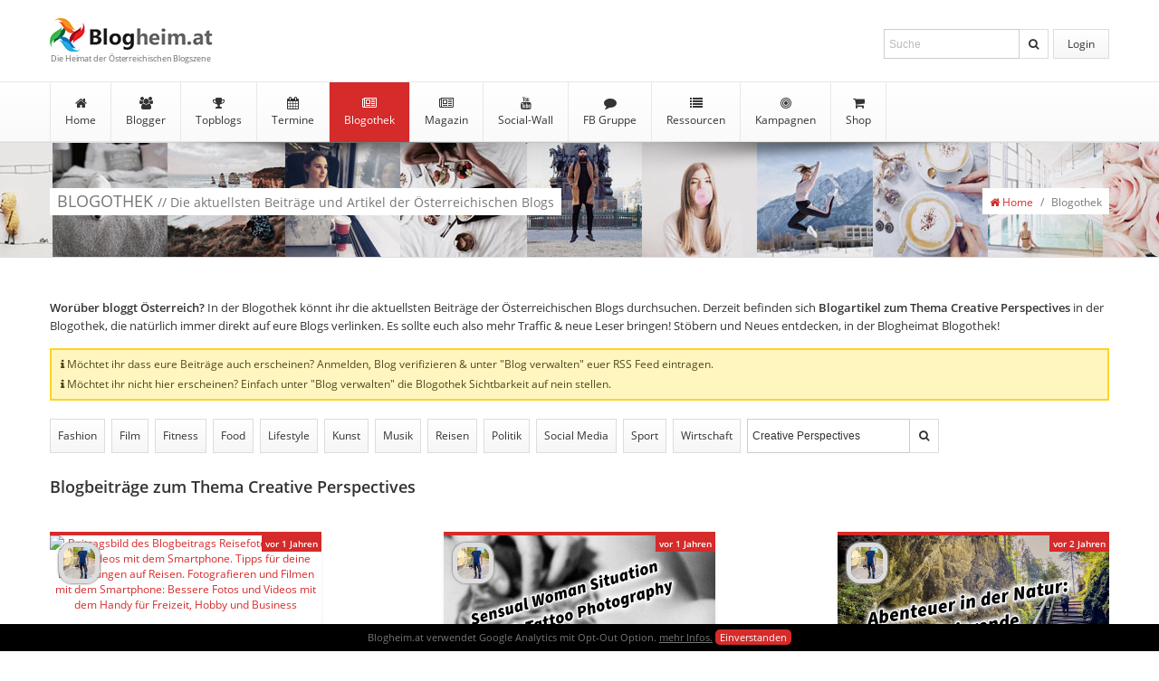

--- FILE ---
content_type: text/html; charset=UTF-8
request_url: https://www.blogheim.at/blogothek?suche=Creative%20Perspectives
body_size: 44459
content:
<!DOCTYPE html>
<html lang="de" xmlns="https://www.w3.org/1999/xhtml" xmlns:og="https://ogp.me/ns#" xmlns:fb="https://www.facebook.com/2008/fbml">
<head>
<base href="https://www.blogheim.at" />
<meta charset="UTF-8" />
<title>Blogheim.at | Blogothek - Aktuelle Blogbeiträge zum Thema Creative Perspectives  </title>
<meta http-equiv="language" content="de" />
<meta name="description" content="Die aktuellsten Blogbeiträge zum Thema Creative Perspectives von Österreichs Blogs" />
<meta name="robots" content="index, follow" />
<meta name="viewport" content="width=device-width, height=device-height, initial-scale=1.0" />
<meta name="referrer" content="no-referrer">
<!-- Facebook Meta Tags -->
 <meta property="og:url" content="https://www.blogheim.at/blogothek?suche=Creative%20Perspectives" /><meta property="og:site_name" content="Blogheim.at" />
<meta property="og:title" content="Blogheim.at | Blogothek - Aktuelle Blogbeiträge zum Thema Creative Perspectives " />
<meta property="og:description" content="Die aktuellsten Blogbeiträge zum Thema Creative Perspectives von Österreichs Blogs" />
 
<meta property="og:type" content="website" />
<meta property="og:image" content="https://www.blogheim.at/img/fb_meta/blogothek.png" />
<meta property="og:image:width" content="1200" />
<meta property="og:image:height" content="628" />
<meta property="fb:app_id" content="818867528155866" /><!--// Facebook Meta Tags -->

<!-- Favicon -->
<link rel="shortcut icon" href="favicon.ico" type="image/x-icon" />
<link rel="apple-touch-icon" sizes="57x57" href="img/favicons/apple-icon-57x57.png" />
<link rel="apple-touch-icon" sizes="60x60" href="img/favicons/apple-icon-60x60.png" />
<link rel="apple-touch-icon" sizes="72x72" href="img/favicons/apple-icon-72x72.png" />
<link rel="apple-touch-icon" sizes="76x76" href="img/favicons/apple-icon-76x76.png" />
<link rel="apple-touch-icon" sizes="114x114" href="img/favicons/apple-icon-114x114.png" />
<link rel="apple-touch-icon" sizes="120x120" href="img/favicons/apple-icon-120x120.png" />
<link rel="apple-touch-icon" sizes="144x144" href="img/favicons/apple-icon-144x144.png" />
<link rel="apple-touch-icon" sizes="152x152" href="img/favicons/apple-icon-152x152.png" />
<link rel="apple-touch-icon" sizes="180x180" href="img/favicons/apple-icon-180x180.png" />
<link rel="icon" type="image/png" sizes="192x192"  href="img/favicons/android-icon-192x192.png" />

<!-- RSS -->

<!-- CSS -->
<link type="text/css" rel="stylesheet" href="min/f=css/screen_v40.css,css/font-awesome.min.css,css/jquery.datetimepicker.css,js/sceditor/themes/default.min.css" />



<!-- ANALYTICS -->
<script type="text/javascript">
    var gaProperty = 'UA-60511852-1'; 
    var disableStr = 'ga-disable-' + gaProperty; 
    if (document.cookie.indexOf(disableStr + '=true') > -1) { 
        window[disableStr] = true;
    } 
    function gaOptout() { 
        document.cookie = disableStr + '=true; expires=Thu, 31 Dec 2099 23:59:59 UTC; path=/'; 
        window[disableStr] = true; 
        alert('Das Tracking durch Google Analytics ist jetzt deaktiviert'); 
    } 
   
  
  (function(i,s,o,g,r,a,m){i['GoogleAnalyticsObject']=r;i[r]=i[r]||function(){
  (i[r].q=i[r].q||[]).push(arguments)},i[r].l=1*new Date();a=s.createElement(o),
  m=s.getElementsByTagName(o)[0];a.async=1;a.src=g;m.parentNode.insertBefore(a,m)
  })(window,document,'script','//www.google-analytics.com/analytics.js','ga');

  ga('create', 'UA-60511852-1', 'auto');
  ga('set', 'anonymizeIp', true);
  ga('send', 'pageview');

</script>

</head><body class="noandroid">

<section id="fullpage">

<section id="header">

<header>
<section id="logo">
<a href="https://www.blogheim.at" title="zur Startseite">Blogheim.at</a><span>Die Heimat der Österreichischen Blogszene</span>
</section>

<section id="nav-meta">
<nav id="nav_loggedout">
<ul>
<li><a href="https://www.blogheim.at/login" title="login" class="button" id="login">Login</a></li>
</ul>
<form action="https://www.blogheim.at/suche" method="get">
<fieldset>
<input type="input" name="begriff" id="suche" placeholder="Suche" title="Durchsuche Blogheim.at" value="">
<button type="submit" title="Suche starten"><i class="fa fa-search"></i></button>
</fieldset>
</form>
<div>
<ul>
<li><a href="https://www.blogheim.at/login_facebook" title="einloggen mit Facebook" class="button" style="padding: 6px 0px 2px 7px;"><img src="https://www.blogheim.at/img/content/fb_login_button.png" title="Login via Facebook"></a></li>
<li><a href="https://www.blogheim.at/login" title="einloggen mit Username und Passwort" class="button"><i class="fa fa-user"></i><i class="fa fa-key"></i> Login mit User/PW </a></li>
<li><a href="https://www.blogheim.at/registrieren" title="neu registrieren" class="button"><i class="fa fa-mouse-pointer" aria-hidden="true"></i> Registrieren</a></li>
</ul>
</div>
</nav>
</section>


<section id="partner" >
</section>

</header>

<section id="nav-main">
<nav>
<ul>
<li ><a href="https://www.blogheim.at" title="zur Blogheimat Startseite"><i class="fa fa-home"></i> Home</a></li>
<li ><a href="https://www.blogheim.at/blogger" title="zur Blogger Seite"><i class="fa fa-users"></i> Blogger</a></li>
<li ><a href="https://www.blogheim.at/topblogs" title="zu den Topblogs"><i class="fa fa-trophy"></i> Topblogs</a>
<ul>
<li ><a href="https://www.blogheim.at/topblogs" title="zu den Topblogs"><i class="fa fa-trophy"></i> Topblogs</a></li>
<li ><a href="https://www.blogheim.at/topblogs/neueinsteiger" title="zu den Neueinsteiger des Monats"><i class="fa fa-plus-circle" aria-hidden="true"></i>Neueinsteiger</a></li>
<li ><a href="https://www.blogheim.at/topblogs/aufsteiger" title="zu den Blog Aufsteigern des Monats"><i class="fa fa-arrow-circle-up" aria-hidden="true"></i> Aufsteiger</a></li><li ><a href="https://www.blogheim.at/topblogs/ausgezeichnet" title="zu den Blogs die mit Awards ausgezeichnet wurden"><i class="fa fa-certificate" aria-hidden="true"></i> Ausgezeichnete Blogs</a></li>
<li ><a href="https://www.blogheim.at/topblogs/meistenbeitraege" title="zu den Blogs mit den meisten Beiträgen"><i class="fa fa-pencil" aria-hidden="true"></i>Meisten Beiträge</a></li>
<li ><a href="https://www.blogheim.at/topblogs/aeltestenblogs" title="zu den ältesten Blogs Österreichs"><i class="fa fa-clock-o" aria-hidden="true"></i>Ältesten Blogs</a></li>


</ul>
</li>
<li ><a href="https://www.blogheim.at/termine" title="zu den Terminen"><i class="fa fa-calendar"></i> Termine</a></li>
<li class="active"><a href="https://www.blogheim.at/blogothek" title="zur Blogothek"><i class="fa fa-newspaper-o"></i> Blogothek</a>
<ul>
<li ><a href="https://www.blogheim.at/blogothek/tags" title="zur den Tags und Kategorien"><i class="fa fa-tags"></i> Tags</a></li>
</ul>
</li>

<li ><a href="https://www.blogheim.at/magazin" title="zum Blogheimat Magazin"><i class="fa fa-newspaper-o"></i> Magazin</a>
</li>

<li ><a href="https://www.blogheim.at/socialwall/youtube" title="zur Social-Wall"><i class="fa fa-youtube"></i> Social-Wall</a>
<ul>
<li ><a href="https://www.blogheim.at/socialwall/instagram" title="zur Instagram Wall"><i class="fa fa-instagram"></i>Instagram</a></li>
<li ><a href="https://www.blogheim.at/socialwall/youtube" title="zur YouTube Wall"><i class="fa fa-youtube"></i>YouTube</a></li>
<li ><a href="https://www.blogheim.at/socialwall/twitter" title="zur Twitter Wall"><i class="fa fa-twitter"></i>Twitter</a></li>
</ul>
</li>
<li ><a href="https://www.facebook.com/groups/blogheimat" title="zur Blogheimat Facebook Gruppe"><i class="fa fa-comment"></i> FB Gruppe</a>
<ul>
<li ><a href="https://www.blogheim.at/forum" title="Neue Postings anzeigen"><i class="fa fa-star"></i> Altes Forum</a></li>
<li ><a href="https://www.blogheim.at/forum/postings_neu" title="Neue Postings anzeigen"><i class="fa fa-star"></i> Neue Postings</a></li>
<li ><a href="https://www.blogheim.at/forum/themen_neu" title="Neue Themen anzeigen"><i class="fa fa-star"></i> Neue Themen</a></li>
<li ><a href="https://www.blogheim.at/forum/themen_unbeantwortet" title="Themen ohne Antwort anzeigen"><i class="fa fa-comment-o"></i> Themen ohne Antwort</a></li>
</ul>
</li>

	


<li ><a href="https://www.blogheim.at/ressourcen" title="zu den Blogger Ressourcen"><i class="fa fa-list" aria-hidden="true"></i> Ressourcen</a>
<ul>
<li ><a href="https://www.blogheim.at/ressourcen" title="zu den Blogger Ressourcen"><i class="fa fa-list" aria-hidden="true"></i> Links</a></li>
<li ><a href="https://www.blogheim.at/ressourcen/literatur" title="zu den Büchern und E-Books von Österreichischen Bloggern"><i class="fa fa-book" aria-hidden="true"></i> Literatur von Österreichs Bloggern</a></li>
<li ><a href="https://www.blogheim.at/ressourcen/symbole" title="zu den Symbolen"><i class="fa fa-smile-o" aria-hidden="true"></i> Symbole</a></li>
</ul>
</li>

<li ><a href="https://www.blogheim.at/kampagnen" title="zu den Blog Kampagnen"><i class="fa fa-bullseye" aria-hidden="true"></i> Kampagnen</a>
<ul>

<li ><a href="https://www.blogheim.at/kampagnen/aktuell" title="zu den Blogger Kampagnen"><i class="fa fa-bullseye" aria-hidden="true"></i> Aktuelle Kampagnen</a></li>
<li ><a href="https://www.blogheim.at/kampagnen/beendet" title="zu den beendeten Kampagnen"><i class="fa fa-archive" aria-hidden="true"></i> Beendete Kampagnen</a></li>

<li ><a href="https://www.blogheim.at/kampagnen/faq" title="zu den Kampagnen FAQ"><i class="fa fa-question-circle" aria-hidden="true"></i> Kampagnen FAQ</a></li>

</ul>
</li>    
<li ><a href="https://www.blogheim.at/shop" title="zum Blogger Shop"><i class="fa fa-shopping-cart" aria-hidden="true"></i> Shop</a></li>



</ul>
</nav>
</section>

</section>

<div id="top-shadow">&nbsp;</div>

<section id="title">
<div>
<h1>BLOGOTHEK <span>// Die aktuellsten Beiträge und Artikel der Österreichischen Blogs</span></h1>
<ul class="breadcrumbs">
<li><a href="https://www.blogheim.at"><i class="fa fa-home"></i> Home</a></li>
<li>/</li>
<li>Blogothek</li>
</ul>
</div>
</section>


<!-- fullcontent -->
<section id="fullcontent">
<!-- content -->
<section id="content">

<article id="blogothek">

<p class="intro"><strong>Worüber bloggt Österreich?</strong> In der Blogothek könnt ihr die aktuellsten Beiträge der Österreichischen Blogs durchsuchen. Derzeit  befinden sich <strong><span class="treffer"></span> Blogartikel 
 zum Thema  Creative Perspectives </strong> in der Blogothek, die natürlich immer direkt auf eure Blogs verlinken. Es sollte euch also mehr Traffic &amp; neue Leser bringen! Stöbern und Neues entdecken, in der Blogheimat Blogothek!</p>
<div class="action_neutral"><i class="fa fa-info"></i> Möchtet ihr dass eure Beiträge auch erscheinen? Anmelden, Blog verifizieren &amp; unter "Blog verwalten" euer RSS Feed eintragen.<br /><i class="fa fa-info"></i> Möchtet ihr nicht hier erscheinen? Einfach unter "Blog verwalten" die Blogothek Sichtbarkeit auf nein stellen.</div>



<section class="toolbar">
<a href="https://www.blogheim.at/blogothek?suche=Fashion"  title="Blogbeiträge zum Thema Fashion anzeigen">Fashion</a>
<a href="https://www.blogheim.at/blogothek?suche=Film"  title="Blogbeiträge zum Thema Film anzeigen">Film</a>
<a href="https://www.blogheim.at/blogothek?suche=Fitness"  title="Blogbeiträge zum Thema Fitness anzeigen">Fitness</a>
<a href="https://www.blogheim.at/blogothek?suche=Food"  title="Blogbeiträge zum Thema Food anzeigen">Food</a>
<a href="https://www.blogheim.at/blogothek?suche=Lifestyle"  title="Blogbeiträge zum Thema Lifestyle anzeigen">Lifestyle</a>
<a href="https://www.blogheim.at/blogothek?suche=Kunst"  title="Blogbeiträge zum Thema Kunst anzeigen">Kunst</a>
<a href="https://www.blogheim.at/blogothek?suche=Musik"  title="Blogbeiträge zum Thema Musik anzeigen">Musik</a>
<a href="https://www.blogheim.at/blogothek?suche=Reisen"  title="Blogbeiträge zum Thema Reisen anzeigen">Reisen</a>
<a href="https://www.blogheim.at/blogothek?suche=Politik"  title="Blogbeiträge zum Thema Politik anzeigen">Politik</a>
<a href="https://www.blogheim.at/blogothek?suche=Social Media"  title="Blogbeiträge zum Thema Social Media anzeigen">Social&nbsp;Media</a>
<a href="https://www.blogheim.at/blogothek?suche=Sport"  title="Blogbeiträge zum Thema Sport anzeigen">Sport</a>
<a href="https://www.blogheim.at/blogothek?suche=Wirtschaft"  title="Blogbeiträge zum Thema Wirtschaft anzeigen">Wirtschaft</a>
<form action="https://www.blogheim.at/blogothek?seite=&suche=Creative Perspectives" method="get">
<fieldset>
<input type="search" name="suche" id="suche" placeholder="Titel &amp; Kategorien durchsuchen" title="Suchbegriff eingeben, mehrere Suchbegriffe durch einen Beistrich trennen" value="Creative Perspectives" />
<button type="submit" title="Suche starten"><i class="fa fa-search"></i></button>
</fieldset>
</form>
</section>

<div id="counter"><p style='text-align: left; font-weight: bold; color:#333; font-size: 18px;  margin:15px 0 0 0;'><span class="treffer"></span> Blogbeiträge 
 zum Thema  Creative Perspectives </p></div>
<div class="cards_blognews">

 
<div class="card">
<a href="https://markusflicker.com/reisefotografie-tipps-fuer-deine-erinnerungen-auf-reisen-mit-dem-smartphone/" title="zum Blogbeitrag Reisefotografie und Reisevideos mit dem Smartphone. Tipps für deine Erinnerungen auf Reisen. Fotografieren und Filmen mit dem Smartphone: Bessere Fotos und Videos mit dem Handy für Freizeit, Hobby und Business von markusflicker.com"  rel="nofollow" id="news_722454" class="post">
<img src="https://picsum.photos/300/150" width="300" height="150" alt="Beitragsbild des Blogbeitrags Reisefotografie und Reisevideos mit dem Smartphone. Tipps für deine Erinnerungen auf Reisen. Fotografieren und Filmen mit dem Smartphone: Bessere Fotos und Videos mit dem Handy für Freizeit, Hobby und Business " />
<h3>Reisefotografie und Reisevideos mit dem Smartphone. Tipps für deine Erinnerungen auf Reisen. Fotografieren und Filmen mit dem Smartphone: Bessere Fotos und Videos mit dem Handy für Freizeit, Hobby und Business</h3>
</a>
<a href="https://www.blogheim.at/blogger/markusflicker"  title="zum Profil von markusflicker" class="profil"><img src="https://www.blogheim.at/img/user/small_a96bfe92ba66ae802043b5a2.jpg" width="35" height="35"/></a><p>
Die Kunst der Reisefotografie und Reisevideos mit dem Smartphone: Tipps für unvergessliche Erinnerungen Reisen bereichert nicht nur den Geist, sondern schenkt auch Momente, die für immer in Erinnerung bleiben sollten. Ob du die majestätischen Gipfe...</p>
<small><a href="https://www.blogheim.at/blogothek?suche=Reisefotografie Fotoreisen Reiseblog Roadtrip" title="Blogbeiträge zum Thema Reisefotografie Fotoreisen Reiseblog Roadtrip anzeigen">Reisefotografie Fotoreisen Reiseblog Roadtrip</a><a href="https://www.blogheim.at/blogothek?suche=Smartphone Fotografie Filmen" title="Blogbeiträge zum Thema Smartphone Fotografie Filmen anzeigen">Smartphone Fotografie Filmen</a><a href="https://www.blogheim.at/blogothek?suche=Abschließende Gedanken" title="Blogbeiträge zum Thema Abschließende Gedanken anzeigen">Abschließende Gedanken</a><a href="https://www.blogheim.at/blogothek?suche=Acquaintances" title="Blogbeiträge zum Thema Acquaintances anzeigen">Acquaintances</a><a href="https://www.blogheim.at/blogothek?suche=Adding Filters" title="Blogbeiträge zum Thema Adding Filters anzeigen">Adding Filters</a><a href="https://www.blogheim.at/blogothek?suche=Adding Music" title="Blogbeiträge zum Thema Adding Music anzeigen">Adding Music</a><a href="https://www.blogheim.at/blogothek?suche=Adding Transitions" title="Blogbeiträge zum Thema Adding Transitions anzeigen">Adding Transitions</a><a href="https://www.blogheim.at/blogothek?suche=Adjust Contrasts" title="Blogbeiträge zum Thema Adjust Contrasts anzeigen">Adjust Contrasts</a><a href="https://www.blogheim.at/blogothek?suche=Adjust Exposure" title="Blogbeiträge zum Thema Adjust Exposure anzeigen">Adjust Exposure</a><a href="https://www.blogheim.at/blogothek?suche=Adjusting Colors" title="Blogbeiträge zum Thema Adjusting Colors anzeigen">Adjusting Colors</a><a href="https://www.blogheim.at/blogothek?suche=Adobe Lightroom" title="Blogbeiträge zum Thema Adobe Lightroom anzeigen">Adobe Lightroom</a><a href="https://www.blogheim.at/blogothek?suche=Adobe Premiere Rush" title="Blogbeiträge zum Thema Adobe Premiere Rush anzeigen">Adobe Premiere Rush</a><a href="https://www.blogheim.at/blogothek?suche=Ads" title="Blogbeiträge zum Thema Ads anzeigen">Ads</a><a href="https://www.blogheim.at/blogothek?suche=Aktivieren" title="Blogbeiträge zum Thema Aktivieren anzeigen">Aktivieren</a><a href="https://www.blogheim.at/blogothek?suche=Alpen" title="Blogbeiträge zum Thema Alpen anzeigen">Alpen</a><a href="https://www.blogheim.at/blogothek?suche=Alps" title="Blogbeiträge zum Thema Alps anzeigen">Alps</a><a href="https://www.blogheim.at/blogothek?suche=Angles" title="Blogbeiträge zum Thema Angles anzeigen">Angles</a><a href="https://www.blogheim.at/blogothek?suche=App" title="Blogbeiträge zum Thema App anzeigen">App</a><a href="https://www.blogheim.at/blogothek?suche=Aspekte" title="Blogbeiträge zum Thema Aspekte anzeigen">Aspekte</a><a href="https://www.blogheim.at/blogothek?suche=Atemberaubende Reisefotos" title="Blogbeiträge zum Thema Atemberaubende Reisefotos anzeigen">Atemberaubende Reisefotos</a><a href="https://www.blogheim.at/blogothek?suche=Auflösung" title="Blogbeiträge zum Thema Auflösung anzeigen">Auflösung</a><a href="https://www.blogheim.at/blogothek?suche=Aufmerksamkeit" title="Blogbeiträge zum Thema Aufmerksamkeit anzeigen">Aufmerksamkeit</a><a href="https://www.blogheim.at/blogothek?suche=Aufnahme" title="Blogbeiträge zum Thema Aufnahme anzeigen">Aufnahme</a><a href="https://www.blogheim.at/blogothek?suche=Aufnahmen" title="Blogbeiträge zum Thema Aufnahmen anzeigen">Aufnahmen</a><a href="https://www.blogheim.at/blogothek?suche=Aufnahmestile" title="Blogbeiträge zum Thema Aufnahmestile anzeigen">Aufnahmestile</a><a href="https://www.blogheim.at/blogothek?suche=Aufnahmestilen" title="Blogbeiträge zum Thema Aufnahmestilen anzeigen">Aufnahmestilen</a><a href="https://www.blogheim.at/blogothek?suche=Aufnehmen" title="Blogbeiträge zum Thema Aufnehmen anzeigen">Aufnehmen</a><a href="https://www.blogheim.at/blogothek?suche=Aufstieg" title="Blogbeiträge zum Thema Aufstieg anzeigen">Aufstieg</a><a href="https://www.blogheim.at/blogothek?suche=Augen" title="Blogbeiträge zum Thema Augen anzeigen">Augen</a><a href="https://www.blogheim.at/blogothek?suche=Augenblicke" title="Blogbeiträge zum Thema Augenblicke anzeigen">Augenblicke</a><a href="https://www.blogheim.at/blogothek?suche=Ausgewogene Fotos" title="Blogbeiträge zum Thema Ausgewogene Fotos anzeigen">Ausgewogene Fotos</a><a href="https://www.blogheim.at/blogothek?suche=Authentic Shots" title="Blogbeiträge zum Thema Authentic Shots anzeigen">Authentic Shots</a><a href="https://www.blogheim.at/blogothek?suche=Authentische Aufnahmen" title="Blogbeiträge zum Thema Authentische Aufnahmen anzeigen">Authentische Aufnahmen</a><a href="https://www.blogheim.at/blogothek?suche=Avoiding Shakes" title="Blogbeiträge zum Thema Avoiding Shakes anzeigen">Avoiding Shakes</a><a href="https://www.blogheim.at/blogothek?suche=Background Noise" title="Blogbeiträge zum Thema Background Noise anzeigen">Background Noise</a><a href="https://www.blogheim.at/blogothek?suche=Backup" title="Blogbeiträge zum Thema Backup anzeigen">Backup</a><a href="https://www.blogheim.at/blogothek?suche=Backups" title="Blogbeiträge zum Thema Backups anzeigen">Backups</a><a href="https://www.blogheim.at/blogothek?suche=Balanced Photos" title="Blogbeiträge zum Thema Balanced Photos anzeigen">Balanced Photos</a><a href="https://www.blogheim.at/blogothek?suche=Bearbeiten" title="Blogbeiträge zum Thema Bearbeiten anzeigen">Bearbeiten</a><a href="https://www.blogheim.at/blogothek?suche=Bearbeitung" title="Blogbeiträge zum Thema Bearbeitung anzeigen">Bearbeitung</a><a href="https://www.blogheim.at/blogothek?suche=Bearbeitungs-apps" title="Blogbeiträge zum Thema Bearbeitungs-apps anzeigen">Bearbeitungs-apps</a><a href="https://www.blogheim.at/blogothek?suche=Beeindruckende Bilder" title="Blogbeiträge zum Thema Beeindruckende Bilder anzeigen">Beeindruckende Bilder</a><a href="https://www.blogheim.at/blogothek?suche=Beispiel" title="Blogbeiträge zum Thema Beispiel anzeigen">Beispiel</a><a href="https://www.blogheim.at/blogothek?suche=Bekannte" title="Blogbeiträge zum Thema Bekannte anzeigen">Bekannte</a><a href="https://www.blogheim.at/blogothek?suche=Bekannten" title="Blogbeiträge zum Thema Bekannten anzeigen">Bekannten</a><a href="https://www.blogheim.at/blogothek?suche=Belichtung" title="Blogbeiträge zum Thema Belichtung anzeigen">Belichtung</a><a href="https://www.blogheim.at/blogothek?suche=Belichtung Anpassen" title="Blogbeiträge zum Thema Belichtung Anpassen anzeigen">Belichtung Anpassen</a><a href="https://www.blogheim.at/blogothek?suche=Belichtungszeit" title="Blogbeiträge zum Thema Belichtungszeit anzeigen">Belichtungszeit</a><a href="https://www.blogheim.at/blogothek?suche=Belichtungszeiten" title="Blogbeiträge zum Thema Belichtungszeiten anzeigen">Belichtungszeiten</a><a href="https://www.blogheim.at/blogothek?suche=Bereich" title="Blogbeiträge zum Thema Bereich anzeigen">Bereich</a><a href="https://www.blogheim.at/blogothek?suche=Bereiche" title="Blogbeiträge zum Thema Bereiche anzeigen">Bereiche</a><a href="https://www.blogheim.at/blogothek?suche=Bereichen" title="Blogbeiträge zum Thema Bereichen anzeigen">Bereichen</a><a href="https://www.blogheim.at/blogothek?suche=Bewegte Bilder" title="Blogbeiträge zum Thema Bewegte Bilder anzeigen">Bewegte Bilder</a><a href="https://www.blogheim.at/blogothek?suche=Bewegung" title="Blogbeiträge zum Thema Bewegung anzeigen">Bewegung</a><a href="https://www.blogheim.at/blogothek?suche=Bewegungen" title="Blogbeiträge zum Thema Bewegungen anzeigen">Bewegungen</a><a href="https://www.blogheim.at/blogothek?suche=Bildausschnitt" title="Blogbeiträge zum Thema Bildausschnitt anzeigen">Bildausschnitt</a><a href="https://www.blogheim.at/blogothek?suche=Bilder" title="Blogbeiträge zum Thema Bilder anzeigen">Bilder</a><a href="https://www.blogheim.at/blogothek?suche=Bildrate" title="Blogbeiträge zum Thema Bildrate anzeigen">Bildrate</a><a href="https://www.blogheim.at/blogothek?suche=Birds" title="Blogbeiträge zum Thema Birds anzeigen">Birds</a><a href="https://www.blogheim.at/blogothek?suche=Black And White" title="Blogbeiträge zum Thema Black And White anzeigen">Black And White</a><a href="https://www.blogheim.at/blogothek?suche=Blickwinkel" title="Blogbeiträge zum Thema Blickwinkel anzeigen">Blickwinkel</a><a href="https://www.blogheim.at/blogothek?suche=Blickwinkeln" title="Blogbeiträge zum Thema Blickwinkeln anzeigen">Blickwinkeln</a><a href="https://www.blogheim.at/blogothek?suche=Blitz" title="Blogbeiträge zum Thema Blitz anzeigen">Blitz</a><a href="https://www.blogheim.at/blogothek?suche=Breathtaking Travel Photos" title="Blogbeiträge zum Thema Breathtaking Travel Photos anzeigen">Breathtaking Travel Photos</a><a href="https://www.blogheim.at/blogothek?suche=Breite Landschaften" title="Blogbeiträge zum Thema Breite Landschaften anzeigen">Breite Landschaften</a><a href="https://www.blogheim.at/blogothek?suche=Breiteres Publikum" title="Blogbeiträge zum Thema Breiteres Publikum anzeigen">Breiteres Publikum</a><a href="https://www.blogheim.at/blogothek?suche=Broader Audience" title="Blogbeiträge zum Thema Broader Audience anzeigen">Broader Audience</a><a href="https://www.blogheim.at/blogothek?suche=Buildings" title="Blogbeiträge zum Thema Buildings anzeigen">Buildings</a><a href="https://www.blogheim.at/blogothek?suche=Burst Mode" title="Blogbeiträge zum Thema Burst Mode anzeigen">Burst Mode</a><a href="https://www.blogheim.at/blogothek?suche=Business" title="Blogbeiträge zum Thema Business anzeigen">Business</a><a href="https://www.blogheim.at/blogothek?suche=Camera Always Ready" title="Blogbeiträge zum Thema Camera Always Ready anzeigen">Camera Always Ready</a><a href="https://www.blogheim.at/blogothek?suche=Camera Equipment" title="Blogbeiträge zum Thema Camera Equipment anzeigen">Camera Equipment</a><a href="https://www.blogheim.at/blogothek?suche=Challenging Lighting Conditions" title="Blogbeiträge zum Thema Challenging Lighting Conditions anzeigen">Challenging Lighting Conditions</a><a href="https://www.blogheim.at/blogothek?suche=Choosing The Right Smartphone" title="Blogbeiträge zum Thema Choosing The Right Smartphone anzeigen">Choosing The Right Smartphone</a><a href="https://www.blogheim.at/blogothek?suche=Click" title="Blogbeiträge zum Thema Click anzeigen">Click</a><a href="https://www.blogheim.at/blogothek?suche=Clips Schneiden" title="Blogbeiträge zum Thema Clips Schneiden anzeigen">Clips Schneiden</a><a href="https://www.blogheim.at/blogothek?suche=Cloud" title="Blogbeiträge zum Thema Cloud anzeigen">Cloud</a><a href="https://www.blogheim.at/blogothek?suche=Colors" title="Blogbeiträge zum Thema Colors anzeigen">Colors</a><a href="https://www.blogheim.at/blogothek?suche=Comments" title="Blogbeiträge zum Thema Comments anzeigen">Comments</a><a href="https://www.blogheim.at/blogothek?suche=Composition" title="Blogbeiträge zum Thema Composition anzeigen">Composition</a><a href="https://www.blogheim.at/blogothek?suche=Content Creation" title="Blogbeiträge zum Thema Content Creation anzeigen">Content Creation</a><a href="https://www.blogheim.at/blogothek?suche=Content-erstellung" title="Blogbeiträge zum Thema Content-erstellung anzeigen">Content-erstellung</a><a href="https://www.blogheim.at/blogothek?suche=Contrasts" title="Blogbeiträge zum Thema Contrasts anzeigen">Contrasts</a><a href="https://www.blogheim.at/blogothek?suche=Creation" title="Blogbeiträge zum Thema Creation anzeigen">Creation</a><a href="https://www.blogheim.at/blogothek?suche=Creative Perspectives" title="Blogbeiträge zum Thema Creative Perspectives anzeigen">Creative Perspectives</a><a href="https://www.blogheim.at/blogothek?suche=Culture" title="Blogbeiträge zum Thema Culture anzeigen">Culture</a><a href="https://www.blogheim.at/blogothek?suche=Cutting Clips" title="Blogbeiträge zum Thema Cutting Clips anzeigen">Cutting Clips</a><a href="https://www.blogheim.at/blogothek?suche=Dark Areas" title="Blogbeiträge zum Thema Dark Areas anzeigen">Dark Areas</a><a href="https://www.blogheim.at/blogothek?suche=Datenverlust" title="Blogbeiträge zum Thema Datenverlust anzeigen">Datenverlust</a><a href="https://www.blogheim.at/blogothek?suche=Dauerbelichtung" title="Blogbeiträge zum Thema Dauerbelichtung anzeigen">Dauerbelichtung</a><a href="https://www.blogheim.at/blogothek?suche=Deaktivieren" title="Blogbeiträge zum Thema Deaktivieren anzeigen">Deaktivieren</a><a href="https://www.blogheim.at/blogothek?suche=Depth" title="Blogbeiträge zum Thema Depth anzeigen">Depth</a><a href="https://www.blogheim.at/blogothek?suche=Depth Of Field" title="Blogbeiträge zum Thema Depth Of Field anzeigen">Depth Of Field</a><a href="https://www.blogheim.at/blogothek?suche=Details" title="Blogbeiträge zum Thema Details anzeigen">Details</a><a href="https://www.blogheim.at/blogothek?suche=Digital Age" title="Blogbeiträge zum Thema Digital Age anzeigen">Digital Age</a><a href="https://www.blogheim.at/blogothek?suche=Digitale Ära" title="Blogbeiträge zum Thema Digitale Ära anzeigen">Digitale Ära</a><a href="https://www.blogheim.at/blogothek?suche=Dimly Lit Interiors" title="Blogbeiträge zum Thema Dimly Lit Interiors anzeigen">Dimly Lit Interiors</a><a href="https://www.blogheim.at/blogothek?suche=Distracting Elements" title="Blogbeiträge zum Thema Distracting Elements anzeigen">Distracting Elements</a><a href="https://www.blogheim.at/blogothek?suche=Documenting" title="Blogbeiträge zum Thema Documenting anzeigen">Documenting</a><a href="https://www.blogheim.at/blogothek?suche=Dokumentieren" title="Blogbeiträge zum Thema Dokumentieren anzeigen">Dokumentieren</a><a href="https://www.blogheim.at/blogothek?suche=Drittelregel" title="Blogbeiträge zum Thema Drittelregel anzeigen">Drittelregel</a><a href="https://www.blogheim.at/blogothek?suche=Du-form" title="Blogbeiträge zum Thema Du-form anzeigen">Du-form</a><a href="https://www.blogheim.at/blogothek?suche=Dunkel" title="Blogbeiträge zum Thema Dunkel anzeigen">Dunkel</a><a href="https://www.blogheim.at/blogothek?suche=Dunkle Bereiche" title="Blogbeiträge zum Thema Dunkle Bereiche anzeigen">Dunkle Bereiche</a><a href="https://www.blogheim.at/blogothek?suche=Dynamics" title="Blogbeiträge zum Thema Dynamics anzeigen">Dynamics</a><a href="https://www.blogheim.at/blogothek?suche=Dynamik" title="Blogbeiträge zum Thema Dynamik anzeigen">Dynamik</a><a href="https://www.blogheim.at/blogothek?suche=Editing" title="Blogbeiträge zum Thema Editing anzeigen">Editing</a><a href="https://www.blogheim.at/blogothek?suche=Effects" title="Blogbeiträge zum Thema Effects anzeigen">Effects</a><a href="https://www.blogheim.at/blogothek?suche=Effekt" title="Blogbeiträge zum Thema Effekt anzeigen">Effekt</a><a href="https://www.blogheim.at/blogothek?suche=Effekte" title="Blogbeiträge zum Thema Effekte anzeigen">Effekte</a><a href="https://www.blogheim.at/blogothek?suche=Einfluss" title="Blogbeiträge zum Thema Einfluss anzeigen">Einfluss</a><a href="https://www.blogheim.at/blogothek?suche=Einrichtung" title="Blogbeiträge zum Thema Einrichtung anzeigen">Einrichtung</a><a href="https://www.blogheim.at/blogothek?suche=Einrichtungen" title="Blogbeiträge zum Thema Einrichtungen anzeigen">Einrichtungen</a><a href="https://www.blogheim.at/blogothek?suche=Einsatz" title="Blogbeiträge zum Thema Einsatz anzeigen">Einsatz</a><a href="https://www.blogheim.at/blogothek?suche=Einstellen" title="Blogbeiträge zum Thema Einstellen anzeigen">Einstellen</a><a href="https://www.blogheim.at/blogothek?suche=Einstellung" title="Blogbeiträge zum Thema Einstellung anzeigen">Einstellung</a><a href="https://www.blogheim.at/blogothek?suche=Einstellungen" title="Blogbeiträge zum Thema Einstellungen anzeigen">Einstellungen</a><a href="https://www.blogheim.at/blogothek?suche=Elemente" title="Blogbeiträge zum Thema Elemente anzeigen">Elemente</a><a href="https://www.blogheim.at/blogothek?suche=Entscheidung" title="Blogbeiträge zum Thema Entscheidung anzeigen">Entscheidung</a><a href="https://www.blogheim.at/blogothek?suche=Ergebnis" title="Blogbeiträge zum Thema Ergebnis anzeigen">Ergebnis</a><a href="https://www.blogheim.at/blogothek?suche=Ergebnisse" title="Blogbeiträge zum Thema Ergebnisse anzeigen">Ergebnisse</a><a href="https://www.blogheim.at/blogothek?suche=Erinnerung" title="Blogbeiträge zum Thema Erinnerung anzeigen">Erinnerung</a><a href="https://www.blogheim.at/blogothek?suche=Erlaubnis" title="Blogbeiträge zum Thema Erlaubnis anzeigen">Erlaubnis</a><a href="https://www.blogheim.at/blogothek?suche=Erlebnisse" title="Blogbeiträge zum Thema Erlebnisse anzeigen">Erlebnisse</a><a href="https://www.blogheim.at/blogothek?suche=Erstellen" title="Blogbeiträge zum Thema Erstellen anzeigen">Erstellen</a><a href="https://www.blogheim.at/blogothek?suche=Essay" title="Blogbeiträge zum Thema Essay anzeigen">Essay</a><a href="https://www.blogheim.at/blogothek?suche=Excellent" title="Blogbeiträge zum Thema Excellent anzeigen">Excellent</a><a href="https://www.blogheim.at/blogothek?suche=Experiences" title="Blogbeiträge zum Thema Experiences anzeigen">Experiences</a><a href="https://www.blogheim.at/blogothek?suche=Experimentieren" title="Blogbeiträge zum Thema Experimentieren anzeigen">Experimentieren</a><a href="https://www.blogheim.at/blogothek?suche=Exposure" title="Blogbeiträge zum Thema Exposure anzeigen">Exposure</a><a href="https://www.blogheim.at/blogothek?suche=External Microphone" title="Blogbeiträge zum Thema External Microphone anzeigen">External Microphone</a><a href="https://www.blogheim.at/blogothek?suche=Externe Festplatte" title="Blogbeiträge zum Thema Externe Festplatte anzeigen">Externe Festplatte</a><a href="https://www.blogheim.at/blogothek?suche=Externes Mikrofon" title="Blogbeiträge zum Thema Externes Mikrofon anzeigen">Externes Mikrofon</a><a href="https://www.blogheim.at/blogothek?suche=Fähigkeiten" title="Blogbeiträge zum Thema Fähigkeiten anzeigen">Fähigkeiten</a><a href="https://www.blogheim.at/blogothek?suche=Fähigkeiten Verbessern" title="Blogbeiträge zum Thema Fähigkeiten Verbessern anzeigen">Fähigkeiten Verbessern</a><a href="https://www.blogheim.at/blogothek?suche=Faktoren" title="Blogbeiträge zum Thema Faktoren anzeigen">Faktoren</a><a href="https://www.blogheim.at/blogothek?suche=Familie" title="Blogbeiträge zum Thema Familie anzeigen">Familie</a><a href="https://www.blogheim.at/blogothek?suche=Family" title="Blogbeiträge zum Thema Family anzeigen">Family</a><a href="https://www.blogheim.at/blogothek?suche=Farbe" title="Blogbeiträge zum Thema Farbe anzeigen">Farbe</a><a href="https://www.blogheim.at/blogothek?suche=Farben" title="Blogbeiträge zum Thema Farben anzeigen">Farben</a><a href="https://www.blogheim.at/blogothek?suche=Farben Anpassen" title="Blogbeiträge zum Thema Farben Anpassen anzeigen">Farben Anpassen</a><a href="https://www.blogheim.at/blogothek?suche=Farben Intensivieren" title="Blogbeiträge zum Thema Farben Intensivieren anzeigen">Farben Intensivieren</a><a href="https://www.blogheim.at/blogothek?suche=Farben Verbessern" title="Blogbeiträge zum Thema Farben Verbessern anzeigen">Farben Verbessern</a><a href="https://www.blogheim.at/blogothek?suche=Feedback" title="Blogbeiträge zum Thema Feedback anzeigen">Feedback</a><a href="https://www.blogheim.at/blogothek?suche=Feinschliff" title="Blogbeiträge zum Thema Feinschliff anzeigen">Feinschliff</a><a href="https://www.blogheim.at/blogothek?suche=Festplatte" title="Blogbeiträge zum Thema Festplatte anzeigen">Festplatte</a><a href="https://www.blogheim.at/blogothek?suche=Filmen" title="Blogbeiträge zum Thema Filmen anzeigen">Filmen</a><a href="https://www.blogheim.at/blogothek?suche=Filming" title="Blogbeiträge zum Thema Filming anzeigen">Filming</a><a href="https://www.blogheim.at/blogothek?suche=Filter" title="Blogbeiträge zum Thema Filter anzeigen">Filter</a><a href="https://www.blogheim.at/blogothek?suche=Filter Hinzufügen" title="Blogbeiträge zum Thema Filter Hinzufügen anzeigen">Filter Hinzufügen</a><a href="https://www.blogheim.at/blogothek?suche=Final Thoughts" title="Blogbeiträge zum Thema Final Thoughts anzeigen">Final Thoughts</a><a href="https://www.blogheim.at/blogothek?suche=Finishing Touch" title="Blogbeiträge zum Thema Finishing Touch anzeigen">Finishing Touch</a><a href="https://www.blogheim.at/blogothek?suche=Flash" title="Blogbeiträge zum Thema Flash anzeigen">Flash</a><a href="https://www.blogheim.at/blogothek?suche=Flexibilität" title="Blogbeiträge zum Thema Flexibilität anzeigen">Flexibilität</a><a href="https://www.blogheim.at/blogothek?suche=Flexibility" title="Blogbeiträge zum Thema Flexibility anzeigen">Flexibility</a><a href="https://www.blogheim.at/blogothek?suche=Fliegen" title="Blogbeiträge zum Thema Fliegen anzeigen">Fliegen</a><a href="https://www.blogheim.at/blogothek?suche=Flying" title="Blogbeiträge zum Thema Flying anzeigen">Flying</a><a href="https://www.blogheim.at/blogothek?suche=Focus" title="Blogbeiträge zum Thema Focus anzeigen">Focus</a><a href="https://www.blogheim.at/blogothek?suche=Fokus" title="Blogbeiträge zum Thema Fokus anzeigen">Fokus</a><a href="https://www.blogheim.at/blogothek?suche=Form" title="Blogbeiträge zum Thema Form anzeigen">Form</a><a href="https://www.blogheim.at/blogothek?suche=Formen" title="Blogbeiträge zum Thema Formen anzeigen">Formen</a><a href="https://www.blogheim.at/blogothek?suche=Foto" title="Blogbeiträge zum Thema Foto anzeigen">Foto</a><a href="https://www.blogheim.at/blogothek?suche=Foto-apps" title="Blogbeiträge zum Thema Foto-apps anzeigen">Foto-apps</a><a href="https://www.blogheim.at/blogothek?suche=Fotografie" title="Blogbeiträge zum Thema Fotografie anzeigen">Fotografie</a><a href="https://www.blogheim.at/blogothek?suche=Fotografieren" title="Blogbeiträge zum Thema Fotografieren anzeigen">Fotografieren</a><a href="https://www.blogheim.at/blogothek?suche=Fotos" title="Blogbeiträge zum Thema Fotos anzeigen">Fotos</a><a href="https://www.blogheim.at/blogothek?suche=Fragen" title="Blogbeiträge zum Thema Fragen anzeigen">Fragen</a><a href="https://www.blogheim.at/blogothek?suche=Frame" title="Blogbeiträge zum Thema Frame anzeigen">Frame</a><a href="https://www.blogheim.at/blogothek?suche=Frame-rate" title="Blogbeiträge zum Thema Frame-rate anzeigen">Frame-rate</a><a href="https://www.blogheim.at/blogothek?suche=Free Apps" title="Blogbeiträge zum Thema Free Apps anzeigen">Free Apps</a><a href="https://www.blogheim.at/blogothek?suche=Freunde" title="Blogbeiträge zum Thema Freunde anzeigen">Freunde</a><a href="https://www.blogheim.at/blogothek?suche=Friends" title="Blogbeiträge zum Thema Friends anzeigen">Friends</a><a href="https://www.blogheim.at/blogothek?suche=Funktion" title="Blogbeiträge zum Thema Funktion anzeigen">Funktion</a><a href="https://www.blogheim.at/blogothek?suche=Funktionen" title="Blogbeiträge zum Thema Funktionen anzeigen">Funktionen</a><a href="https://www.blogheim.at/blogothek?suche=Gebäude" title="Blogbeiträge zum Thema Gebäude anzeigen">Gebäude</a><a href="https://www.blogheim.at/blogothek?suche=Gedanken" title="Blogbeiträge zum Thema Gedanken anzeigen">Gedanken</a><a href="https://www.blogheim.at/blogothek?suche=Gefragter Denn Je" title="Blogbeiträge zum Thema Gefragter Denn Je anzeigen">Gefragter Denn Je</a><a href="https://www.blogheim.at/blogothek?suche=Geist" title="Blogbeiträge zum Thema Geist anzeigen">Geist</a><a href="https://www.blogheim.at/blogothek?suche=Geschichten" title="Blogbeiträge zum Thema Geschichten anzeigen">Geschichten</a><a href="https://www.blogheim.at/blogothek?suche=Geschichten Erzählen" title="Blogbeiträge zum Thema Geschichten Erzählen anzeigen">Geschichten Erzählen</a><a href="https://www.blogheim.at/blogothek?suche=Gimbal" title="Blogbeiträge zum Thema Gimbal anzeigen">Gimbal</a><a href="https://www.blogheim.at/blogothek?suche=Golden Hours" title="Blogbeiträge zum Thema Golden Hours anzeigen">Golden Hours</a><a href="https://www.blogheim.at/blogothek?suche=Goldene Stunden" title="Blogbeiträge zum Thema Goldene Stunden anzeigen">Goldene Stunden</a><a href="https://www.blogheim.at/blogothek?suche=Goldenen Stunden" title="Blogbeiträge zum Thema Goldenen Stunden anzeigen">Goldenen Stunden</a><a href="https://www.blogheim.at/blogothek?suche=Größenverhältnis" title="Blogbeiträge zum Thema Größenverhältnis anzeigen">Größenverhältnis</a><a href="https://www.blogheim.at/blogothek?suche=Größenverhältnisse" title="Blogbeiträge zum Thema Größenverhältnisse anzeigen">Größenverhältnisse</a><a href="https://www.blogheim.at/blogothek?suche=Gruppe" title="Blogbeiträge zum Thema Gruppe anzeigen">Gruppe</a><a href="https://www.blogheim.at/blogothek?suche=Gruppen" title="Blogbeiträge zum Thema Gruppen anzeigen">Gruppen</a><a href="https://www.blogheim.at/blogothek?suche=Handlich" title="Blogbeiträge zum Thema Handlich anzeigen">Handlich</a><a href="https://www.blogheim.at/blogothek?suche=Handy" title="Blogbeiträge zum Thema Handy anzeigen">Handy</a><a href="https://www.blogheim.at/blogothek?suche=Harmonious Photos" title="Blogbeiträge zum Thema Harmonious Photos anzeigen">Harmonious Photos</a><a href="https://www.blogheim.at/blogothek?suche=Harmonische Fotos" title="Blogbeiträge zum Thema Harmonische Fotos anzeigen">Harmonische Fotos</a><a href="https://www.blogheim.at/blogothek?suche=Harsh Shadows" title="Blogbeiträge zum Thema Harsh Shadows anzeigen">Harsh Shadows</a><a href="https://www.blogheim.at/blogothek?suche=Harte Schatten" title="Blogbeiträge zum Thema Harte Schatten anzeigen">Harte Schatten</a><a href="https://www.blogheim.at/blogothek?suche=Hauptmotiv" title="Blogbeiträge zum Thema Hauptmotiv anzeigen">Hauptmotiv</a><a href="https://www.blogheim.at/blogothek?suche=Hdr" title="Blogbeiträge zum Thema Hdr anzeigen">Hdr</a><a href="https://www.blogheim.at/blogothek?suche=Hdr Function" title="Blogbeiträge zum Thema Hdr Function anzeigen">Hdr Function</a><a href="https://www.blogheim.at/blogothek?suche=Hdr-funktion" title="Blogbeiträge zum Thema Hdr-funktion anzeigen">Hdr-funktion</a><a href="https://www.blogheim.at/blogothek?suche=Heilig" title="Blogbeiträge zum Thema Heilig anzeigen">Heilig</a><a href="https://www.blogheim.at/blogothek?suche=Heilige Stätten" title="Blogbeiträge zum Thema Heilige Stätten anzeigen">Heilige Stätten</a><a href="https://www.blogheim.at/blogothek?suche=Hervorragende" title="Blogbeiträge zum Thema Hervorragende anzeigen">Hervorragende</a><a href="https://www.blogheim.at/blogothek?suche=High Angle" title="Blogbeiträge zum Thema High Angle anzeigen">High Angle</a><a href="https://www.blogheim.at/blogothek?suche=High Dynamic Range" title="Blogbeiträge zum Thema High Dynamic Range anzeigen">High Dynamic Range</a><a href="https://www.blogheim.at/blogothek?suche=High Resolution" title="Blogbeiträge zum Thema High Resolution anzeigen">High Resolution</a><a href="https://www.blogheim.at/blogothek?suche=High-quality Cameras" title="Blogbeiträge zum Thema High-quality Cameras anzeigen">High-quality Cameras</a><a href="https://www.blogheim.at/blogothek?suche=High-resolution Photos" title="Blogbeiträge zum Thema High-resolution Photos anzeigen">High-resolution Photos</a><a href="https://www.blogheim.at/blogothek?suche=Highlighting Contrasts" title="Blogbeiträge zum Thema Highlighting Contrasts anzeigen">Highlighting Contrasts</a><a href="https://www.blogheim.at/blogothek?suche=Hintergrundgeräusche" title="Blogbeiträge zum Thema Hintergrundgeräusche anzeigen">Hintergrundgeräusche</a><a href="https://www.blogheim.at/blogothek?suche=Historical Cities" title="Blogbeiträge zum Thema Historical Cities anzeigen">Historical Cities</a><a href="https://www.blogheim.at/blogothek?suche=Historische Städte" title="Blogbeiträge zum Thema Historische Städte anzeigen">Historische Städte</a><a href="https://www.blogheim.at/blogothek?suche=Hobby" title="Blogbeiträge zum Thema Hobby anzeigen">Hobby</a><a href="https://www.blogheim.at/blogothek?suche=Hochauflösende Fotos" title="Blogbeiträge zum Thema Hochauflösende Fotos anzeigen">Hochauflösende Fotos</a><a href="https://www.blogheim.at/blogothek?suche=Hochwertig" title="Blogbeiträge zum Thema Hochwertig anzeigen">Hochwertig</a><a href="https://www.blogheim.at/blogothek?suche=Hochwertige Kameras" title="Blogbeiträge zum Thema Hochwertige Kameras anzeigen">Hochwertige Kameras</a><a href="https://www.blogheim.at/blogothek?suche=Hohe Auflösung" title="Blogbeiträge zum Thema Hohe Auflösung anzeigen">Hohe Auflösung</a><a href="https://www.blogheim.at/blogothek?suche=Höhere Perspektive" title="Blogbeiträge zum Thema Höhere Perspektive anzeigen">Höhere Perspektive</a><a href="https://www.blogheim.at/blogothek?suche=Hunderte Fotos" title="Blogbeiträge zum Thema Hunderte Fotos anzeigen">Hunderte Fotos</a><a href="https://www.blogheim.at/blogothek?suche=Hundreds Of Photos" title="Blogbeiträge zum Thema Hundreds Of Photos anzeigen">Hundreds Of Photos</a><a href="https://www.blogheim.at/blogothek?suche=Idee" title="Blogbeiträge zum Thema Idee anzeigen">Idee</a><a href="https://www.blogheim.at/blogothek?suche=Ideen" title="Blogbeiträge zum Thema Ideen anzeigen">Ideen</a><a href="https://www.blogheim.at/blogothek?suche=Imovie" title="Blogbeiträge zum Thema Imovie anzeigen">Imovie</a><a href="https://www.blogheim.at/blogothek?suche=Imposantes Gebäude" title="Blogbeiträge zum Thema Imposantes Gebäude anzeigen">Imposantes Gebäude</a><a href="https://www.blogheim.at/blogothek?suche=Impressive Building" title="Blogbeiträge zum Thema Impressive Building anzeigen">Impressive Building</a><a href="https://www.blogheim.at/blogothek?suche=Impressive Images" title="Blogbeiträge zum Thema Impressive Images anzeigen">Impressive Images</a><a href="https://www.blogheim.at/blogothek?suche=Improve Colors" title="Blogbeiträge zum Thema Improve Colors anzeigen">Improve Colors</a><a href="https://www.blogheim.at/blogothek?suche=Improvement" title="Blogbeiträge zum Thema Improvement anzeigen">Improvement</a><a href="https://www.blogheim.at/blogothek?suche=Improving Skills" title="Blogbeiträge zum Thema Improving Skills anzeigen">Improving Skills</a><a href="https://www.blogheim.at/blogothek?suche=Inshot" title="Blogbeiträge zum Thema Inshot anzeigen">Inshot</a><a href="https://www.blogheim.at/blogothek?suche=Inspire" title="Blogbeiträge zum Thema Inspire anzeigen">Inspire</a><a href="https://www.blogheim.at/blogothek?suche=Inspirieren" title="Blogbeiträge zum Thema Inspirieren anzeigen">Inspirieren</a><a href="https://www.blogheim.at/blogothek?suche=Intensify Colors" title="Blogbeiträge zum Thema Intensify Colors anzeigen">Intensify Colors</a><a href="https://www.blogheim.at/blogothek?suche=Interessant" title="Blogbeiträge zum Thema Interessant anzeigen">Interessant</a><a href="https://www.blogheim.at/blogothek?suche=Interessantes Element" title="Blogbeiträge zum Thema Interessantes Element anzeigen">Interessantes Element</a><a href="https://www.blogheim.at/blogothek?suche=Interesting Element" title="Blogbeiträge zum Thema Interesting Element anzeigen">Interesting Element</a><a href="https://www.blogheim.at/blogothek?suche=Intersections" title="Blogbeiträge zum Thema Intersections anzeigen">Intersections</a><a href="https://www.blogheim.at/blogothek?suche=Iso" title="Blogbeiträge zum Thema Iso anzeigen">Iso</a><a href="https://www.blogheim.at/blogothek?suche=Iso Value" title="Blogbeiträge zum Thema Iso Value anzeigen">Iso Value</a><a href="https://www.blogheim.at/blogothek?suche=Iso-wert" title="Blogbeiträge zum Thema Iso-wert anzeigen">Iso-wert</a><a href="https://www.blogheim.at/blogothek?suche=Kamera" title="Blogbeiträge zum Thema Kamera anzeigen">Kamera</a><a href="https://www.blogheim.at/blogothek?suche=Kamera Immer Bereit" title="Blogbeiträge zum Thema Kamera Immer Bereit anzeigen">Kamera Immer Bereit</a><a href="https://www.blogheim.at/blogothek?suche=Kamera-app" title="Blogbeiträge zum Thema Kamera-app anzeigen">Kamera-app</a><a href="https://www.blogheim.at/blogothek?suche=Kameraausstattung" title="Blogbeiträge zum Thema Kameraausstattung anzeigen">Kameraausstattung</a><a href="https://www.blogheim.at/blogothek?suche=Kameraeinstellungen Optimieren" title="Blogbeiträge zum Thema Kameraeinstellungen Optimieren anzeigen">Kameraeinstellungen Optimieren</a><a href="https://www.blogheim.at/blogothek?suche=Kameras" title="Blogbeiträge zum Thema Kameras anzeigen">Kameras</a><a href="https://www.blogheim.at/blogothek?suche=Klick" title="Blogbeiträge zum Thema Klick anzeigen">Klick</a><a href="https://www.blogheim.at/blogothek?suche=Kommentare" title="Blogbeiträge zum Thema Kommentare anzeigen">Kommentare</a><a href="https://www.blogheim.at/blogothek?suche=Komposition" title="Blogbeiträge zum Thema Komposition anzeigen">Komposition</a><a href="https://www.blogheim.at/blogothek?suche=Kontrast" title="Blogbeiträge zum Thema Kontrast anzeigen">Kontrast</a><a href="https://www.blogheim.at/blogothek?suche=Kontraste" title="Blogbeiträge zum Thema Kontraste anzeigen">Kontraste</a><a href="https://www.blogheim.at/blogothek?suche=Kontraste Anpassen" title="Blogbeiträge zum Thema Kontraste Anpassen anzeigen">Kontraste Anpassen</a><a href="https://www.blogheim.at/blogothek?suche=Kontraste Hervorheben" title="Blogbeiträge zum Thema Kontraste Hervorheben anzeigen">Kontraste Hervorheben</a><a href="https://www.blogheim.at/blogothek?suche=Kostenlos" title="Blogbeiträge zum Thema Kostenlos anzeigen">Kostenlos</a><a href="https://www.blogheim.at/blogothek?suche=Kostenlose Apps" title="Blogbeiträge zum Thema Kostenlose Apps anzeigen">Kostenlose Apps</a><a href="https://www.blogheim.at/blogothek?suche=Kreative Perspektiven" title="Blogbeiträge zum Thema Kreative Perspektiven anzeigen">Kreative Perspektiven</a><a href="https://www.blogheim.at/blogothek?suche=Kreativität" title="Blogbeiträge zum Thema Kreativität anzeigen">Kreativität</a><a href="https://www.blogheim.at/blogothek?suche=Kultur" title="Blogbeiträge zum Thema Kultur anzeigen">Kultur</a><a href="https://www.blogheim.at/blogothek?suche=Landschaft" title="Blogbeiträge zum Thema Landschaft anzeigen">Landschaft</a><a href="https://www.blogheim.at/blogothek?suche=Landschaften" title="Blogbeiträge zum Thema Landschaften anzeigen">Landschaften</a><a href="https://www.blogheim.at/blogothek?suche=Langsam" title="Blogbeiträge zum Thema Langsam anzeigen">Langsam</a><a href="https://www.blogheim.at/blogothek?suche=Langzeitbelichtung" title="Blogbeiträge zum Thema Langzeitbelichtung anzeigen">Langzeitbelichtung</a><a href="https://www.blogheim.at/blogothek?suche=Lebendige Erinnerungen" title="Blogbeiträge zum Thema Lebendige Erinnerungen anzeigen">Lebendige Erinnerungen</a><a href="https://www.blogheim.at/blogothek?suche=Leistungsfähiger" title="Blogbeiträge zum Thema Leistungsfähiger anzeigen">Leistungsfähiger</a><a href="https://www.blogheim.at/blogothek?suche=Leistungsstarke Kameras" title="Blogbeiträge zum Thema Leistungsstarke Kameras anzeigen">Leistungsstarke Kameras</a><a href="https://www.blogheim.at/blogothek?suche=Lens" title="Blogbeiträge zum Thema Lens anzeigen">Lens</a><a href="https://www.blogheim.at/blogothek?suche=Licht" title="Blogbeiträge zum Thema Licht anzeigen">Licht</a><a href="https://www.blogheim.at/blogothek?suche=Liebsten" title="Blogbeiträge zum Thema Liebsten anzeigen">Liebsten</a><a href="https://www.blogheim.at/blogothek?suche=Light" title="Blogbeiträge zum Thema Light anzeigen">Light</a><a href="https://www.blogheim.at/blogothek?suche=Long Exposure" title="Blogbeiträge zum Thema Long Exposure anzeigen">Long Exposure</a><a href="https://www.blogheim.at/blogothek?suche=Loved Ones" title="Blogbeiträge zum Thema Loved Ones anzeigen">Loved Ones</a><a href="https://www.blogheim.at/blogothek?suche=Low Angle" title="Blogbeiträge zum Thema Low Angle anzeigen">Low Angle</a><a href="https://www.blogheim.at/blogothek?suche=Low Shooting Angle" title="Blogbeiträge zum Thema Low Shooting Angle anzeigen">Low Shooting Angle</a><a href="https://www.blogheim.at/blogothek?suche=Loyal Companion" title="Blogbeiträge zum Thema Loyal Companion anzeigen">Loyal Companion</a><a href="https://www.blogheim.at/blogothek?suche=Main Subject" title="Blogbeiträge zum Thema Main Subject anzeigen">Main Subject</a><a href="https://www.blogheim.at/blogothek?suche=Majestätische Gipfel" title="Blogbeiträge zum Thema Majestätische Gipfel anzeigen">Majestätische Gipfel</a><a href="https://www.blogheim.at/blogothek?suche=Majestic Peaks" title="Blogbeiträge zum Thema Majestic Peaks anzeigen">Majestic Peaks</a><a href="https://www.blogheim.at/blogothek?suche=Manual Mode" title="Blogbeiträge zum Thema Manual Mode anzeigen">Manual Mode</a><a href="https://www.blogheim.at/blogothek?suche=Manuell" title="Blogbeiträge zum Thema Manuell anzeigen">Manuell</a><a href="https://www.blogheim.at/blogothek?suche=Manueller Modus" title="Blogbeiträge zum Thema Manueller Modus anzeigen">Manueller Modus</a><a href="https://www.blogheim.at/blogothek?suche=Marketing" title="Blogbeiträge zum Thema Marketing anzeigen">Marketing</a><a href="https://www.blogheim.at/blogothek?suche=Markt" title="Blogbeiträge zum Thema Markt anzeigen">Markt</a><a href="https://www.blogheim.at/blogothek?suche=Mega Awesome Photos" title="Blogbeiträge zum Thema Mega Awesome Photos anzeigen">Mega Awesome Photos</a><a href="https://www.blogheim.at/blogothek?suche=Mega Geniale Fotos" title="Blogbeiträge zum Thema Mega Geniale Fotos anzeigen">Mega Geniale Fotos</a><a href="https://www.blogheim.at/blogothek?suche=Mensch" title="Blogbeiträge zum Thema Mensch anzeigen">Mensch</a><a href="https://www.blogheim.at/blogothek?suche=Menschen" title="Blogbeiträge zum Thema Menschen anzeigen">Menschen</a><a href="https://www.blogheim.at/blogothek?suche=Militärisch" title="Blogbeiträge zum Thema Militärisch anzeigen">Militärisch</a><a href="https://www.blogheim.at/blogothek?suche=Militärische Einrichtungen" title="Blogbeiträge zum Thema Militärische Einrichtungen anzeigen">Militärische Einrichtungen</a><a href="https://www.blogheim.at/blogothek?suche=Military Installations" title="Blogbeiträge zum Thema Military Installations anzeigen">Military Installations</a><a href="https://www.blogheim.at/blogothek?suche=Mind" title="Blogbeiträge zum Thema Mind anzeigen">Mind</a><a href="https://www.blogheim.at/blogothek?suche=Modern Smartphones" title="Blogbeiträge zum Thema Modern Smartphones anzeigen">Modern Smartphones</a><a href="https://www.blogheim.at/blogothek?suche=Moderne Smartphones" title="Blogbeiträge zum Thema Moderne Smartphones anzeigen">Moderne Smartphones</a><a href="https://www.blogheim.at/blogothek?suche=Modus" title="Blogbeiträge zum Thema Modus anzeigen">Modus</a><a href="https://www.blogheim.at/blogothek?suche=Möglichkeiten" title="Blogbeiträge zum Thema Möglichkeiten anzeigen">Möglichkeiten</a><a href="https://www.blogheim.at/blogothek?suche=Moment" title="Blogbeiträge zum Thema Moment anzeigen">Moment</a><a href="https://www.blogheim.at/blogothek?suche=Momente" title="Blogbeiträge zum Thema Momente anzeigen">Momente</a><a href="https://www.blogheim.at/blogothek?suche=Moments" title="Blogbeiträge zum Thema Moments anzeigen">Moments</a><a href="https://www.blogheim.at/blogothek?suche=Monetarisieren" title="Blogbeiträge zum Thema Monetarisieren anzeigen">Monetarisieren</a><a href="https://www.blogheim.at/blogothek?suche=Monetize" title="Blogbeiträge zum Thema Monetize anzeigen">Monetize</a><a href="https://www.blogheim.at/blogothek?suche=Moods" title="Blogbeiträge zum Thema Moods anzeigen">Moods</a><a href="https://www.blogheim.at/blogothek?suche=More In Demand Than Ever" title="Blogbeiträge zum Thema More In Demand Than Ever anzeigen">More In Demand Than Ever</a><a href="https://www.blogheim.at/blogothek?suche=More Powerful" title="Blogbeiträge zum Thema More Powerful anzeigen">More Powerful</a><a href="https://www.blogheim.at/blogothek?suche=Motiv" title="Blogbeiträge zum Thema Motiv anzeigen">Motiv</a><a href="https://www.blogheim.at/blogothek?suche=Motive" title="Blogbeiträge zum Thema Motive anzeigen">Motive</a><a href="https://www.blogheim.at/blogothek?suche=Motiven" title="Blogbeiträge zum Thema Motiven anzeigen">Motiven</a><a href="https://www.blogheim.at/blogothek?suche=Motives" title="Blogbeiträge zum Thema Motives anzeigen">Motives</a><a href="https://www.blogheim.at/blogothek?suche=Movements" title="Blogbeiträge zum Thema Movements anzeigen">Movements</a><a href="https://www.blogheim.at/blogothek?suche=Moving Images" title="Blogbeiträge zum Thema Moving Images anzeigen">Moving Images</a><a href="https://www.blogheim.at/blogothek?suche=Music" title="Blogbeiträge zum Thema Music anzeigen">Music</a><a href="https://www.blogheim.at/blogothek?suche=Musik" title="Blogbeiträge zum Thema Musik anzeigen">Musik</a><a href="https://www.blogheim.at/blogothek?suche=Musik Einfügen" title="Blogbeiträge zum Thema Musik Einfügen anzeigen">Musik Einfügen</a><a href="https://www.blogheim.at/blogothek?suche=Nächste Abenteuer" title="Blogbeiträge zum Thema Nächste Abenteuer anzeigen">Nächste Abenteuer</a><a href="https://www.blogheim.at/blogothek?suche=Nacht" title="Blogbeiträge zum Thema Nacht anzeigen">Nacht</a><a href="https://www.blogheim.at/blogothek?suche=Nachträgliche Bearbeitung" title="Blogbeiträge zum Thema Nachträgliche Bearbeitung anzeigen">Nachträgliche Bearbeitung</a><a href="https://www.blogheim.at/blogothek?suche=Natural Balance" title="Blogbeiträge zum Thema Natural Balance anzeigen">Natural Balance</a><a href="https://www.blogheim.at/blogothek?suche=Natural Light" title="Blogbeiträge zum Thema Natural Light anzeigen">Natural Light</a><a href="https://www.blogheim.at/blogothek?suche=Natürlich" title="Blogbeiträge zum Thema Natürlich anzeigen">Natürlich</a><a href="https://www.blogheim.at/blogothek?suche=Natürliche Balance" title="Blogbeiträge zum Thema Natürliche Balance anzeigen">Natürliche Balance</a><a href="https://www.blogheim.at/blogothek?suche=Natürliche Licht" title="Blogbeiträge zum Thema Natürliche Licht anzeigen">Natürliche Licht</a><a href="https://www.blogheim.at/blogothek?suche=Natürliches Licht" title="Blogbeiträge zum Thema Natürliches Licht anzeigen">Natürliches Licht</a><a href="https://www.blogheim.at/blogothek?suche=Next Adventures" title="Blogbeiträge zum Thema Next Adventures anzeigen">Next Adventures</a><a href="https://www.blogheim.at/blogothek?suche=Niedrige Perspektive" title="Blogbeiträge zum Thema Niedrige Perspektive anzeigen">Niedrige Perspektive</a><a href="https://www.blogheim.at/blogothek?suche=Niedriges Aufnahmewinkel" title="Blogbeiträge zum Thema Niedriges Aufnahmewinkel anzeigen">Niedriges Aufnahmewinkel</a><a href="https://www.blogheim.at/blogothek?suche=Night" title="Blogbeiträge zum Thema Night anzeigen">Night</a><a href="https://www.blogheim.at/blogothek?suche=Notiz" title="Blogbeiträge zum Thema Notiz anzeigen">Notiz</a><a href="https://www.blogheim.at/blogothek?suche=Notizen" title="Blogbeiträge zum Thema Notizen anzeigen">Notizen</a><a href="https://www.blogheim.at/blogothek?suche=Nützlich" title="Blogbeiträge zum Thema Nützlich anzeigen">Nützlich</a><a href="https://www.blogheim.at/blogothek?suche=Objektiv" title="Blogbeiträge zum Thema Objektiv anzeigen">Objektiv</a><a href="https://www.blogheim.at/blogothek?suche=Objektivs" title="Blogbeiträge zum Thema Objektivs anzeigen">Objektivs</a><a href="https://www.blogheim.at/blogothek?suche=Optimal Lighting" title="Blogbeiträge zum Thema Optimal Lighting anzeigen">Optimal Lighting</a><a href="https://www.blogheim.at/blogothek?suche=Optimale Ausleuchtung" title="Blogbeiträge zum Thema Optimale Ausleuchtung anzeigen">Optimale Ausleuchtung</a><a href="https://www.blogheim.at/blogothek?suche=Optimizing Camera Settings" title="Blogbeiträge zum Thema Optimizing Camera Settings anzeigen">Optimizing Camera Settings</a><a href="https://www.blogheim.at/blogothek?suche=Ort" title="Blogbeiträge zum Thema Ort anzeigen">Ort</a><a href="https://www.blogheim.at/blogothek?suche=Orten" title="Blogbeiträge zum Thema Orten anzeigen">Orten</a><a href="https://www.blogheim.at/blogothek?suche=Panorama" title="Blogbeiträge zum Thema Panorama anzeigen">Panorama</a><a href="https://www.blogheim.at/blogothek?suche=Panorama Function" title="Blogbeiträge zum Thema Panorama Function anzeigen">Panorama Function</a><a href="https://www.blogheim.at/blogothek?suche=Panorama-funktion" title="Blogbeiträge zum Thema Panorama-funktion anzeigen">Panorama-funktion</a><a href="https://www.blogheim.at/blogothek?suche=People" title="Blogbeiträge zum Thema People anzeigen">People</a><a href="https://www.blogheim.at/blogothek?suche=Personal Collection" title="Blogbeiträge zum Thema Personal Collection anzeigen">Personal Collection</a><a href="https://www.blogheim.at/blogothek?suche=Personal Touch" title="Blogbeiträge zum Thema Personal Touch anzeigen">Personal Touch</a><a href="https://www.blogheim.at/blogothek?suche=Persönliche Note" title="Blogbeiträge zum Thema Persönliche Note anzeigen">Persönliche Note</a><a href="https://www.blogheim.at/blogothek?suche=Persönliche Sammlung" title="Blogbeiträge zum Thema Persönliche Sammlung anzeigen">Persönliche Sammlung</a><a href="https://www.blogheim.at/blogothek?suche=Perspective" title="Blogbeiträge zum Thema Perspective anzeigen">Perspective</a><a href="https://www.blogheim.at/blogothek?suche=Perspektive" title="Blogbeiträge zum Thema Perspektive anzeigen">Perspektive</a><a href="https://www.blogheim.at/blogothek?suche=Perspektiven" title="Blogbeiträge zum Thema Perspektiven anzeigen">Perspektiven</a><a href="https://www.blogheim.at/blogothek?suche=Photo Apps" title="Blogbeiträge zum Thema Photo Apps anzeigen">Photo Apps</a><a href="https://www.blogheim.at/blogothek?suche=Photography" title="Blogbeiträge zum Thema Photography anzeigen">Photography</a><a href="https://www.blogheim.at/blogothek?suche=Planen" title="Blogbeiträge zum Thema Planen anzeigen">Planen</a><a href="https://www.blogheim.at/blogothek?suche=Planning" title="Blogbeiträge zum Thema Planning anzeigen">Planning</a><a href="https://www.blogheim.at/blogothek?suche=Planung" title="Blogbeiträge zum Thema Planung anzeigen">Planung</a><a href="https://www.blogheim.at/blogothek?suche=Plätschern" title="Blogbeiträge zum Thema Plätschern anzeigen">Plätschern</a><a href="https://www.blogheim.at/blogothek?suche=Post-processing" title="Blogbeiträge zum Thema Post-processing anzeigen">Post-processing</a><a href="https://www.blogheim.at/blogothek?suche=Powerful Cameras" title="Blogbeiträge zum Thema Powerful Cameras anzeigen">Powerful Cameras</a><a href="https://www.blogheim.at/blogothek?suche=Practical" title="Blogbeiträge zum Thema Practical anzeigen">Practical</a><a href="https://www.blogheim.at/blogothek?suche=Praktisch" title="Blogbeiträge zum Thema Praktisch anzeigen">Praktisch</a><a href="https://www.blogheim.at/blogothek?suche=Professional Photos" title="Blogbeiträge zum Thema Professional Photos anzeigen">Professional Photos</a><a href="https://www.blogheim.at/blogothek?suche=Professional Result" title="Blogbeiträge zum Thema Professional Result anzeigen">Professional Result</a><a href="https://www.blogheim.at/blogothek?suche=Professional Shots" title="Blogbeiträge zum Thema Professional Shots anzeigen">Professional Shots</a><a href="https://www.blogheim.at/blogothek?suche=Professional Use" title="Blogbeiträge zum Thema Professional Use anzeigen">Professional Use</a><a href="https://www.blogheim.at/blogothek?suche=Professionell" title="Blogbeiträge zum Thema Professionell anzeigen">Professionell</a><a href="https://www.blogheim.at/blogothek?suche=Professionelle Aufnahmen" title="Blogbeiträge zum Thema Professionelle Aufnahmen anzeigen">Professionelle Aufnahmen</a><a href="https://www.blogheim.at/blogothek?suche=Professionelle Fotos" title="Blogbeiträge zum Thema Professionelle Fotos anzeigen">Professionelle Fotos</a><a href="https://www.blogheim.at/blogothek?suche=Professionelle Nutzung" title="Blogbeiträge zum Thema Professionelle Nutzung anzeigen">Professionelle Nutzung</a><a href="https://www.blogheim.at/blogothek?suche=Professionelles Ergebnis" title="Blogbeiträge zum Thema Professionelles Ergebnis anzeigen">Professionelles Ergebnis</a><a href="https://www.blogheim.at/blogothek?suche=Proportions" title="Blogbeiträge zum Thema Proportions anzeigen">Proportions</a><a href="https://www.blogheim.at/blogothek?suche=Qualität" title="Blogbeiträge zum Thema Qualität anzeigen">Qualität</a><a href="https://www.blogheim.at/blogothek?suche=Quality" title="Blogbeiträge zum Thema Quality anzeigen">Quality</a><a href="https://www.blogheim.at/blogothek?suche=Rain" title="Blogbeiträge zum Thema Rain anzeigen">Rain</a><a href="https://www.blogheim.at/blogothek?suche=Ratschläge" title="Blogbeiträge zum Thema Ratschläge anzeigen">Ratschläge</a><a href="https://www.blogheim.at/blogothek?suche=Regen" title="Blogbeiträge zum Thema Regen anzeigen">Regen</a><a href="https://www.blogheim.at/blogothek?suche=Reise" title="Blogbeiträge zum Thema Reise anzeigen">Reise</a><a href="https://www.blogheim.at/blogothek?suche=Reiseabenteuer" title="Blogbeiträge zum Thema Reiseabenteuer anzeigen">Reiseabenteuer</a><a href="https://www.blogheim.at/blogothek?suche=Reisebegleiter" title="Blogbeiträge zum Thema Reisebegleiter anzeigen">Reisebegleiter</a><a href="https://www.blogheim.at/blogothek?suche=Reiseblogs" title="Blogbeiträge zum Thema Reiseblogs anzeigen">Reiseblogs</a><a href="https://www.blogheim.at/blogothek?suche=Reisefotografie" title="Blogbeiträge zum Thema Reisefotografie anzeigen">Reisefotografie</a><a href="https://www.blogheim.at/blogothek?suche=Reisefotografie Im Business-kontext" title="Blogbeiträge zum Thema Reisefotografie Im Business-kontext anzeigen">Reisefotografie Im Business-kontext</a><a href="https://www.blogheim.at/blogothek?suche=Reisegeschichte" title="Blogbeiträge zum Thema Reisegeschichte anzeigen">Reisegeschichte</a><a href="https://www.blogheim.at/blogothek?suche=Reisen" title="Blogbeiträge zum Thema Reisen anzeigen">Reisen</a><a href="https://www.blogheim.at/blogothek?suche=Reisevideo" title="Blogbeiträge zum Thema Reisevideo anzeigen">Reisevideo</a><a href="https://www.blogheim.at/blogothek?suche=Reisevideos" title="Blogbeiträge zum Thema Reisevideos anzeigen">Reisevideos</a><a href="https://www.blogheim.at/blogothek?suche=Remove Unwanted Elements" title="Blogbeiträge zum Thema Remove Unwanted Elements anzeigen">Remove Unwanted Elements</a><a href="https://www.blogheim.at/blogothek?suche=Resolution" title="Blogbeiträge zum Thema Resolution anzeigen">Resolution</a><a href="https://www.blogheim.at/blogothek?suche=Respect" title="Blogbeiträge zum Thema Respect anzeigen">Respect</a><a href="https://www.blogheim.at/blogothek?suche=Respekt" title="Blogbeiträge zum Thema Respekt anzeigen">Respekt</a><a href="https://www.blogheim.at/blogothek?suche=Respektieren" title="Blogbeiträge zum Thema Respektieren anzeigen">Respektieren</a><a href="https://www.blogheim.at/blogothek?suche=Respektvoll" title="Blogbeiträge zum Thema Respektvoll anzeigen">Respektvoll</a><a href="https://www.blogheim.at/blogothek?suche=Richtige Perspektive" title="Blogbeiträge zum Thema Richtige Perspektive anzeigen">Richtige Perspektive</a><a href="https://www.blogheim.at/blogothek?suche=Richtige Techniken" title="Blogbeiträge zum Thema Richtige Techniken anzeigen">Richtige Techniken</a><a href="https://www.blogheim.at/blogothek?suche=Right Perspective" title="Blogbeiträge zum Thema Right Perspective anzeigen">Right Perspective</a><a href="https://www.blogheim.at/blogothek?suche=Right Techniques" title="Blogbeiträge zum Thema Right Techniques anzeigen">Right Techniques</a><a href="https://www.blogheim.at/blogothek?suche=Rise" title="Blogbeiträge zum Thema Rise anzeigen">Rise</a><a href="https://www.blogheim.at/blogothek?suche=Ruhige Hand" title="Blogbeiträge zum Thema Ruhige Hand anzeigen">Ruhige Hand</a><a href="https://www.blogheim.at/blogothek?suche=Rule Of Thirds" title="Blogbeiträge zum Thema Rule Of Thirds anzeigen">Rule Of Thirds</a><a href="https://www.blogheim.at/blogothek?suche=Sacred Sites" title="Blogbeiträge zum Thema Sacred Sites anzeigen">Sacred Sites</a><a href="https://www.blogheim.at/blogothek?suche=Schärfentiefe" title="Blogbeiträge zum Thema Schärfentiefe anzeigen">Schärfentiefe</a><a href="https://www.blogheim.at/blogothek?suche=Schatten" title="Blogbeiträge zum Thema Schatten anzeigen">Schatten</a><a href="https://www.blogheim.at/blogothek?suche=Schnee" title="Blogbeiträge zum Thema Schnee anzeigen">Schnee</a><a href="https://www.blogheim.at/blogothek?suche=Schnittlinien" title="Blogbeiträge zum Thema Schnittlinien anzeigen">Schnittlinien</a><a href="https://www.blogheim.at/blogothek?suche=Schöne Aufnahmen" title="Blogbeiträge zum Thema Schöne Aufnahmen anzeigen">Schöne Aufnahmen</a><a href="https://www.blogheim.at/blogothek?suche=Schwach Beleuchtete Innenräume" title="Blogbeiträge zum Thema Schwach Beleuchtete Innenräume anzeigen">Schwach Beleuchtete Innenräume</a><a href="https://www.blogheim.at/blogothek?suche=Schwarz" title="Blogbeiträge zum Thema Schwarz anzeigen">Schwarz</a><a href="https://www.blogheim.at/blogothek?suche=Schwarz-weiß" title="Blogbeiträge zum Thema Schwarz-weiß anzeigen">Schwarz-weiß</a><a href="https://www.blogheim.at/blogothek?suche=Schwierige Lichtverhältnisse" title="Blogbeiträge zum Thema Schwierige Lichtverhältnisse anzeigen">Schwierige Lichtverhältnisse</a><a href="https://www.blogheim.at/blogothek?suche=Selbstauslöser" title="Blogbeiträge zum Thema Selbstauslöser anzeigen">Selbstauslöser</a><a href="https://www.blogheim.at/blogothek?suche=Self-timer" title="Blogbeiträge zum Thema Self-timer anzeigen">Self-timer</a><a href="https://www.blogheim.at/blogothek?suche=Selfie Stick" title="Blogbeiträge zum Thema Selfie Stick anzeigen">Selfie Stick</a><a href="https://www.blogheim.at/blogothek?suche=Selling Photos" title="Blogbeiträge zum Thema Selling Photos anzeigen">Selling Photos</a><a href="https://www.blogheim.at/blogothek?suche=Serienaufnahmemodus" title="Blogbeiträge zum Thema Serienaufnahmemodus anzeigen">Serienaufnahmemodus</a><a href="https://www.blogheim.at/blogothek?suche=Shake" title="Blogbeiträge zum Thema Shake anzeigen">Shake</a><a href="https://www.blogheim.at/blogothek?suche=Shapes" title="Blogbeiträge zum Thema Shapes anzeigen">Shapes</a><a href="https://www.blogheim.at/blogothek?suche=Shooting Styles" title="Blogbeiträge zum Thema Shooting Styles anzeigen">Shooting Styles</a><a href="https://www.blogheim.at/blogothek?suche=Shot" title="Blogbeiträge zum Thema Shot anzeigen">Shot</a><a href="https://www.blogheim.at/blogothek?suche=Sicherung" title="Blogbeiträge zum Thema Sicherung anzeigen">Sicherung</a><a href="https://www.blogheim.at/blogothek?suche=Sketches" title="Blogbeiträge zum Thema Sketches anzeigen">Sketches</a><a href="https://www.blogheim.at/blogothek?suche=Skills" title="Blogbeiträge zum Thema Skills anzeigen">Skills</a><a href="https://www.blogheim.at/blogothek?suche=Skizze" title="Blogbeiträge zum Thema Skizze anzeigen">Skizze</a><a href="https://www.blogheim.at/blogothek?suche=Skizzen" title="Blogbeiträge zum Thema Skizzen anzeigen">Skizzen</a><a href="https://www.blogheim.at/blogothek?suche=Slow Motion" title="Blogbeiträge zum Thema Slow Motion anzeigen">Slow Motion</a><a href="https://www.blogheim.at/blogothek?suche=Smartphone" title="Blogbeiträge zum Thema Smartphone anzeigen">Smartphone</a><a href="https://www.blogheim.at/blogothek?suche=Smartphone Camera" title="Blogbeiträge zum Thema Smartphone Camera anzeigen">Smartphone Camera</a><a href="https://www.blogheim.at/blogothek?suche=Smartphone Fotografie" title="Blogbeiträge zum Thema Smartphone Fotografie anzeigen">Smartphone Fotografie</a><a href="https://www.blogheim.at/blogothek?suche=Smartphone Photography" title="Blogbeiträge zum Thema Smartphone Photography anzeigen">Smartphone Photography</a><a href="https://www.blogheim.at/blogothek?suche=Smartphone-kamera" title="Blogbeiträge zum Thema Smartphone-kamera anzeigen">Smartphone-kamera</a><a href="https://www.blogheim.at/blogothek?suche=Smartphone-stabilisatoren" title="Blogbeiträge zum Thema Smartphone-stabilisatoren anzeigen">Smartphone-stabilisatoren</a><a href="https://www.blogheim.at/blogothek?suche=Snapseed" title="Blogbeiträge zum Thema Snapseed anzeigen">Snapseed</a><a href="https://www.blogheim.at/blogothek?suche=Snow" title="Blogbeiträge zum Thema Snow anzeigen">Snow</a><a href="https://www.blogheim.at/blogothek?suche=Social Media" title="Blogbeiträge zum Thema Social Media anzeigen">Social Media</a><a href="https://www.blogheim.at/blogothek?suche=Social Media Campaigns" title="Blogbeiträge zum Thema Social Media Campaigns anzeigen">Social Media Campaigns</a><a href="https://www.blogheim.at/blogothek?suche=Social Media Kampagnen" title="Blogbeiträge zum Thema Social Media Kampagnen anzeigen">Social Media Kampagnen</a><a href="https://www.blogheim.at/blogothek?suche=Sonnenuntergang" title="Blogbeiträge zum Thema Sonnenuntergang anzeigen">Sonnenuntergang</a><a href="https://www.blogheim.at/blogothek?suche=Sonnenuntergänge" title="Blogbeiträge zum Thema Sonnenuntergänge anzeigen">Sonnenuntergänge</a><a href="https://www.blogheim.at/blogothek?suche=Sound" title="Blogbeiträge zum Thema Sound anzeigen">Sound</a><a href="https://www.blogheim.at/blogothek?suche=Soziale Medien" title="Blogbeiträge zum Thema Soziale Medien anzeigen">Soziale Medien</a><a href="https://www.blogheim.at/blogothek?suche=Speichern" title="Blogbeiträge zum Thema Speichern anzeigen">Speichern</a><a href="https://www.blogheim.at/blogothek?suche=Speicherplatz" title="Blogbeiträge zum Thema Speicherplatz anzeigen">Speicherplatz</a><a href="https://www.blogheim.at/blogothek?suche=Splash" title="Blogbeiträge zum Thema Splash anzeigen">Splash</a><a href="https://www.blogheim.at/blogothek?suche=Stabilisator" title="Blogbeiträge zum Thema Stabilisator anzeigen">Stabilisator</a><a href="https://www.blogheim.at/blogothek?suche=Stativ" title="Blogbeiträge zum Thema Stativ anzeigen">Stativ</a><a href="https://www.blogheim.at/blogothek?suche=Stativ Verwenden" title="Blogbeiträge zum Thema Stativ Verwenden anzeigen">Stativ Verwenden</a><a href="https://www.blogheim.at/blogothek?suche=Stätten" title="Blogbeiträge zum Thema Stätten anzeigen">Stätten</a><a href="https://www.blogheim.at/blogothek?suche=Steady Hand" title="Blogbeiträge zum Thema Steady Hand anzeigen">Steady Hand</a><a href="https://www.blogheim.at/blogothek?suche=Stein" title="Blogbeiträge zum Thema Stein anzeigen">Stein</a><a href="https://www.blogheim.at/blogothek?suche=Stil" title="Blogbeiträge zum Thema Stil anzeigen">Stil</a><a href="https://www.blogheim.at/blogothek?suche=Stimmung" title="Blogbeiträge zum Thema Stimmung anzeigen">Stimmung</a><a href="https://www.blogheim.at/blogothek?suche=Stimmungen" title="Blogbeiträge zum Thema Stimmungen anzeigen">Stimmungen</a><a href="https://www.blogheim.at/blogothek?suche=Storage Space" title="Blogbeiträge zum Thema Storage Space anzeigen">Storage Space</a><a href="https://www.blogheim.at/blogothek?suche=Störende Elemente" title="Blogbeiträge zum Thema Störende Elemente anzeigen">Störende Elemente</a><a href="https://www.blogheim.at/blogothek?suche=Storytelling" title="Blogbeiträge zum Thema Storytelling anzeigen">Storytelling</a><a href="https://www.blogheim.at/blogothek?suche=Style" title="Blogbeiträge zum Thema Style anzeigen">Style</a><a href="https://www.blogheim.at/blogothek?suche=Sunset" title="Blogbeiträge zum Thema Sunset anzeigen">Sunset</a><a href="https://www.blogheim.at/blogothek?suche=Sunsets" title="Blogbeiträge zum Thema Sunsets anzeigen">Sunsets</a><a href="https://www.blogheim.at/blogothek?suche=Surroundings" title="Blogbeiträge zum Thema Surroundings anzeigen">Surroundings</a><a href="https://www.blogheim.at/blogothek?suche=Tageslicht" title="Blogbeiträge zum Thema Tageslicht anzeigen">Tageslicht</a><a href="https://www.blogheim.at/blogothek?suche=Techniken" title="Blogbeiträge zum Thema Techniken anzeigen">Techniken</a><a href="https://www.blogheim.at/blogothek?suche=Techniques" title="Blogbeiträge zum Thema Techniques anzeigen">Techniques</a><a href="https://www.blogheim.at/blogothek?suche=Technological Marvels" title="Blogbeiträge zum Thema Technological Marvels anzeigen">Technological Marvels</a><a href="https://www.blogheim.at/blogothek?suche=Technologien" title="Blogbeiträge zum Thema Technologien anzeigen">Technologien</a><a href="https://www.blogheim.at/blogothek?suche=Technologies" title="Blogbeiträge zum Thema Technologies anzeigen">Technologies</a><a href="https://www.blogheim.at/blogothek?suche=Text" title="Blogbeiträge zum Thema Text anzeigen">Text</a><a href="https://www.blogheim.at/blogothek?suche=Texte" title="Blogbeiträge zum Thema Texte anzeigen">Texte</a><a href="https://www.blogheim.at/blogothek?suche=Textur" title="Blogbeiträge zum Thema Textur anzeigen">Textur</a><a href="https://www.blogheim.at/blogothek?suche=Texturen" title="Blogbeiträge zum Thema Texturen anzeigen">Texturen</a><a href="https://www.blogheim.at/blogothek?suche=Textures" title="Blogbeiträge zum Thema Textures anzeigen">Textures</a><a href="https://www.blogheim.at/blogothek?suche=Tiefe" title="Blogbeiträge zum Thema Tiefe anzeigen">Tiefe</a><a href="https://www.blogheim.at/blogothek?suche=Tiefenschärfe" title="Blogbeiträge zum Thema Tiefenschärfe anzeigen">Tiefenschärfe</a><a href="https://www.blogheim.at/blogothek?suche=Tipps" title="Blogbeiträge zum Thema Tipps anzeigen">Tipps</a><a href="https://www.blogheim.at/blogothek?suche=Tips" title="Blogbeiträge zum Thema Tips anzeigen">Tips</a><a href="https://www.blogheim.at/blogothek?suche=Ton" title="Blogbeiträge zum Thema Ton anzeigen">Ton</a><a href="https://www.blogheim.at/blogothek?suche=Travel" title="Blogbeiträge zum Thema Travel anzeigen">Travel</a><a href="https://www.blogheim.at/blogothek?suche=Travel Blogs" title="Blogbeiträge zum Thema Travel Blogs anzeigen">Travel Blogs</a><a href="https://www.blogheim.at/blogothek?suche=Travel Companion" title="Blogbeiträge zum Thema Travel Companion anzeigen">Travel Companion</a><a href="https://www.blogheim.at/blogothek?suche=Travel Photography" title="Blogbeiträge zum Thema Travel Photography anzeigen">Travel Photography</a><a href="https://www.blogheim.at/blogothek?suche=Travel Photography In A Business Context" title="Blogbeiträge zum Thema Travel Photography In A Business Context anzeigen">Travel Photography In A Business Context</a><a href="https://www.blogheim.at/blogothek?suche=Travel Story" title="Blogbeiträge zum Thema Travel Story anzeigen">Travel Story</a><a href="https://www.blogheim.at/blogothek?suche=Travel Videos" title="Blogbeiträge zum Thema Travel Videos anzeigen">Travel Videos</a><a href="https://www.blogheim.at/blogothek?suche=Treuer Begleiter" title="Blogbeiträge zum Thema Treuer Begleiter anzeigen">Treuer Begleiter</a><a href="https://www.blogheim.at/blogothek?suche=Tripod" title="Blogbeiträge zum Thema Tripod anzeigen">Tripod</a><a href="https://www.blogheim.at/blogothek?suche=Tropical Beach" title="Blogbeiträge zum Thema Tropical Beach anzeigen">Tropical Beach</a><a href="https://www.blogheim.at/blogothek?suche=Tropischer Strand" title="Blogbeiträge zum Thema Tropischer Strand anzeigen">Tropischer Strand</a><a href="https://www.blogheim.at/blogothek?suche=Übergänge Hinzufügen" title="Blogbeiträge zum Thema Übergänge Hinzufügen anzeigen">Übergänge Hinzufügen</a><a href="https://www.blogheim.at/blogothek?suche=Umgebung" title="Blogbeiträge zum Thema Umgebung anzeigen">Umgebung</a><a href="https://www.blogheim.at/blogothek?suche=Unerwünschte Elemente Entfernen" title="Blogbeiträge zum Thema Unerwünschte Elemente Entfernen anzeigen">Unerwünschte Elemente Entfernen</a><a href="https://www.blogheim.at/blogothek?suche=Unforgettable Memories" title="Blogbeiträge zum Thema Unforgettable Memories anzeigen">Unforgettable Memories</a><a href="https://www.blogheim.at/blogothek?suche=Unforgettable Moments" title="Blogbeiträge zum Thema Unforgettable Moments anzeigen">Unforgettable Moments</a><a href="https://www.blogheim.at/blogothek?suche=Unvergessliche Erinnerungen" title="Blogbeiträge zum Thema Unvergessliche Erinnerungen anzeigen">Unvergessliche Erinnerungen</a><a href="https://www.blogheim.at/blogothek?suche=Unvergessliche Momente" title="Blogbeiträge zum Thema Unvergessliche Momente anzeigen">Unvergessliche Momente</a><a href="https://www.blogheim.at/blogothek?suche=Urlaub" title="Blogbeiträge zum Thema Urlaub anzeigen">Urlaub</a><a href="https://www.blogheim.at/blogothek?suche=Using A Tripod" title="Blogbeiträge zum Thema Using A Tripod anzeigen">Using A Tripod</a><a href="https://www.blogheim.at/blogothek?suche=Valuable Tips" title="Blogbeiträge zum Thema Valuable Tips anzeigen">Valuable Tips</a><a href="https://www.blogheim.at/blogothek?suche=Verkauf Von Fotos" title="Blogbeiträge zum Thema Verkauf Von Fotos anzeigen">Verkauf Von Fotos</a><a href="https://www.blogheim.at/blogothek?suche=Verwacklung" title="Blogbeiträge zum Thema Verwacklung anzeigen">Verwacklung</a><a href="https://www.blogheim.at/blogothek?suche=Verwacklungen" title="Blogbeiträge zum Thema Verwacklungen anzeigen">Verwacklungen</a><a href="https://www.blogheim.at/blogothek?suche=Verwacklungen Vermeiden" title="Blogbeiträge zum Thema Verwacklungen Vermeiden anzeigen">Verwacklungen Vermeiden</a><a href="https://www.blogheim.at/blogothek?suche=Video Editing" title="Blogbeiträge zum Thema Video Editing anzeigen">Video Editing</a><a href="https://www.blogheim.at/blogothek?suche=Video Editing Apps" title="Blogbeiträge zum Thema Video Editing Apps anzeigen">Video Editing Apps</a><a href="https://www.blogheim.at/blogothek?suche=Video Productions" title="Blogbeiträge zum Thema Video Productions anzeigen">Video Productions</a><a href="https://www.blogheim.at/blogothek?suche=Videobearbeitung" title="Blogbeiträge zum Thema Videobearbeitung anzeigen">Videobearbeitung</a><a href="https://www.blogheim.at/blogothek?suche=Videobearbeitungs-apps" title="Blogbeiträge zum Thema Videobearbeitungs-apps anzeigen">Videobearbeitungs-apps</a><a href="https://www.blogheim.at/blogothek?suche=Videoproduktionen" title="Blogbeiträge zum Thema Videoproduktionen anzeigen">Videoproduktionen</a><a href="https://www.blogheim.at/blogothek?suche=Videos" title="Blogbeiträge zum Thema Videos anzeigen">Videos</a><a href="https://www.blogheim.at/blogothek?suche=Videos Auf Reisen" title="Blogbeiträge zum Thema Videos Auf Reisen anzeigen">Videos Auf Reisen</a><a href="https://www.blogheim.at/blogothek?suche=Vision" title="Blogbeiträge zum Thema Vision anzeigen">Vision</a><a href="https://www.blogheim.at/blogothek?suche=Visual World" title="Blogbeiträge zum Thema Visual World anzeigen">Visual World</a><a href="https://www.blogheim.at/blogothek?suche=Visuelle Welt" title="Blogbeiträge zum Thema Visuelle Welt anzeigen">Visuelle Welt</a><a href="https://www.blogheim.at/blogothek?suche=Vivid Memories" title="Blogbeiträge zum Thema Vivid Memories anzeigen">Vivid Memories</a><a href="https://www.blogheim.at/blogothek?suche=Vögel" title="Blogbeiträge zum Thema Vögel anzeigen">Vögel</a><a href="https://www.blogheim.at/blogothek?suche=Vögeln" title="Blogbeiträge zum Thema Vögeln anzeigen">Vögeln</a><a href="https://www.blogheim.at/blogothek?suche=Vorteile" title="Blogbeiträge zum Thema Vorteile anzeigen">Vorteile</a><a href="https://www.blogheim.at/blogothek?suche=Vsco" title="Blogbeiträge zum Thema Vsco anzeigen">Vsco</a><a href="https://www.blogheim.at/blogothek?suche=Wahl Des Richtigen Smartphones" title="Blogbeiträge zum Thema Wahl Des Richtigen Smartphones anzeigen">Wahl Des Richtigen Smartphones</a><a href="https://www.blogheim.at/blogothek?suche=Wasserfall" title="Blogbeiträge zum Thema Wasserfall anzeigen">Wasserfall</a><a href="https://www.blogheim.at/blogothek?suche=Wasserfalls" title="Blogbeiträge zum Thema Wasserfalls anzeigen">Wasserfalls</a><a href="https://www.blogheim.at/blogothek?suche=Waterfall" title="Blogbeiträge zum Thema Waterfall anzeigen">Waterfall</a><a href="https://www.blogheim.at/blogothek?suche=Weather" title="Blogbeiträge zum Thema Weather anzeigen">Weather</a><a href="https://www.blogheim.at/blogothek?suche=Website" title="Blogbeiträge zum Thema Website anzeigen">Website</a><a href="https://www.blogheim.at/blogothek?suche=Weiß" title="Blogbeiträge zum Thema Weiß anzeigen">Weiß</a><a href="https://www.blogheim.at/blogothek?suche=Weißabgleich" title="Blogbeiträge zum Thema Weißabgleich anzeigen">Weißabgleich</a><a href="https://www.blogheim.at/blogothek?suche=Werbeanzeigen" title="Blogbeiträge zum Thema Werbeanzeigen anzeigen">Werbeanzeigen</a><a href="https://www.blogheim.at/blogothek?suche=Wertvolle Tipps" title="Blogbeiträge zum Thema Wertvolle Tipps anzeigen">Wertvolle Tipps</a><a href="https://www.blogheim.at/blogothek?suche=Wetter" title="Blogbeiträge zum Thema Wetter anzeigen">Wetter</a><a href="https://www.blogheim.at/blogothek?suche=White Balance" title="Blogbeiträge zum Thema White Balance anzeigen">White Balance</a><a href="https://www.blogheim.at/blogothek?suche=Wide Landscapes" title="Blogbeiträge zum Thema Wide Landscapes anzeigen">Wide Landscapes</a><a href="https://www.blogheim.at/blogothek?suche=Wunderwerke Der Technik" title="Blogbeiträge zum Thema Wunderwerke Der Technik anzeigen">Wunderwerke Der Technik</a><a href="https://www.blogheim.at/blogothek?suche=Youtube" title="Blogbeiträge zum Thema Youtube anzeigen">Youtube</a><a href="https://www.blogheim.at/blogothek?suche=Zeitlupe" title="Blogbeiträge zum Thema Zeitlupe anzeigen">Zeitlupe</a><a href="https://www.blogheim.at/blogothek?suche=Zeitlupe-funktion" title="Blogbeiträge zum Thema Zeitlupe-funktion anzeigen">Zeitlupe-funktion</a><a href="https://www.blogheim.at/blogothek?suche=Zuschauer" title="Blogbeiträge zum Thema Zuschauer anzeigen">Zuschauer</a></small>
<time>vor 1 Jahren </time>
</div>
 
<div class="card">
<a href="https://markusflicker.com/sensual-woman-situation/" title="zum Blogbeitrag Sensual Woman Situation Couch Tattoo Photography Female Model Lisa. Licht und Schatten: Die Kunst der sinnlichen Frauenfotografie. Zwischen Komfort und Kunst: Die Couch als Bühne der Sinnlichkeit. Sinnlichkeit und Stärke: Ein fotografisches Porträt von Weiblichkeit von markusflicker.com"  rel="nofollow" id="news_720335" class="post">
<img src="../img/blogothek/4172/720335.jpg" width="300" height="150" alt="Beitragsbild des Blogbeitrags Sensual Woman Situation Couch Tattoo Photography Female Model Lisa. Licht und Schatten: Die Kunst der sinnlichen Frauenfotografie. Zwischen Komfort und Kunst: Die Couch als Bühne der Sinnlichkeit. Sinnlichkeit und Stärke: Ein fotografisches Porträt von Weiblichkeit " />
<h3>Sensual Woman Situation Couch Tattoo Photography Female Model Lisa. Licht und Schatten: Die Kunst der sinnlichen Frauenfotografie. Zwischen Komfort und Kunst: Die Couch als Bühne der Sinnlichkeit. Sinnlichkeit und Stärke: Ein fotografisches Porträt von Weiblichkeit</h3>
</a>
<a href="https://www.blogheim.at/blogger/markusflicker"  title="zum Profil von markusflicker" class="profil"><img src="https://www.blogheim.at/img/user/small_a96bfe92ba66ae802043b5a2.jpg" width="35" height="35"/></a><p>
Sensual Woman Situation Die Fotografie dient oft als ein Fenster, durch das man tiefer in die menschliche Erfahrung eintauchen kann, besonders wenn sie die intimen und vielschichtigen Aspekte des Lebens einfängt. In der Welt der Fotografie ist die Da...</p>
<small><a href="https://www.blogheim.at/blogothek?suche=Fotoblog / Videoblog" title="Blogbeiträge zum Thema Fotoblog / Videoblog anzeigen">Fotoblog / Videoblog</a><a href="https://www.blogheim.at/blogothek?suche=Abstrakte Elemente" title="Blogbeiträge zum Thema Abstrakte Elemente anzeigen">Abstrakte Elemente</a><a href="https://www.blogheim.at/blogothek?suche=Accessoires" title="Blogbeiträge zum Thema Accessoires anzeigen">Accessoires</a><a href="https://www.blogheim.at/blogothek?suche=Accessories" title="Blogbeiträge zum Thema Accessories anzeigen">Accessories</a><a href="https://www.blogheim.at/blogothek?suche=Aesthetic Lines" title="Blogbeiträge zum Thema Aesthetic Lines anzeigen">Aesthetic Lines</a><a href="https://www.blogheim.at/blogothek?suche=Aesthetic Preferences" title="Blogbeiträge zum Thema Aesthetic Preferences anzeigen">Aesthetic Preferences</a><a href="https://www.blogheim.at/blogothek?suche=Aesthetics" title="Blogbeiträge zum Thema Aesthetics anzeigen">Aesthetics</a><a href="https://www.blogheim.at/blogothek?suche=Akt" title="Blogbeiträge zum Thema Akt anzeigen">Akt</a><a href="https://www.blogheim.at/blogothek?suche=Alltäglicher Gegenstand" title="Blogbeiträge zum Thema Alltäglicher Gegenstand anzeigen">Alltäglicher Gegenstand</a><a href="https://www.blogheim.at/blogothek?suche=Alltagsgegenstand" title="Blogbeiträge zum Thema Alltagsgegenstand anzeigen">Alltagsgegenstand</a><a href="https://www.blogheim.at/blogothek?suche=Anmut" title="Blogbeiträge zum Thema Anmut anzeigen">Anmut</a><a href="https://www.blogheim.at/blogothek?suche=Anwendung" title="Blogbeiträge zum Thema Anwendung anzeigen">Anwendung</a><a href="https://www.blogheim.at/blogothek?suche=Application" title="Blogbeiträge zum Thema Application anzeigen">Application</a><a href="https://www.blogheim.at/blogothek?suche=Art" title="Blogbeiträge zum Thema Art anzeigen">Art</a><a href="https://www.blogheim.at/blogothek?suche=Artistic Expression" title="Blogbeiträge zum Thema Artistic Expression anzeigen">Artistic Expression</a><a href="https://www.blogheim.at/blogothek?suche=Artnude" title="Blogbeiträge zum Thema Artnude anzeigen">Artnude</a><a href="https://www.blogheim.at/blogothek?suche=Ästhetik" title="Blogbeiträge zum Thema Ästhetik anzeigen">Ästhetik</a><a href="https://www.blogheim.at/blogothek?suche=ästhetische Linien" title="Blogbeiträge zum Thema ästhetische Linien anzeigen">ästhetische Linien</a><a href="https://www.blogheim.at/blogothek?suche=ästhetische Vorlieben" title="Blogbeiträge zum Thema ästhetische Vorlieben anzeigen">ästhetische Vorlieben</a><a href="https://www.blogheim.at/blogothek?suche=Asymmetrie" title="Blogbeiträge zum Thema Asymmetrie anzeigen">Asymmetrie</a><a href="https://www.blogheim.at/blogothek?suche=Asymmetry" title="Blogbeiträge zum Thema Asymmetry anzeigen">Asymmetry</a><a href="https://www.blogheim.at/blogothek?suche=Atmosphäre" title="Blogbeiträge zum Thema Atmosphäre anzeigen">Atmosphäre</a><a href="https://www.blogheim.at/blogothek?suche=Augen" title="Blogbeiträge zum Thema Augen anzeigen">Augen</a><a href="https://www.blogheim.at/blogothek?suche=Aura" title="Blogbeiträge zum Thema Aura anzeigen">Aura</a><a href="https://www.blogheim.at/blogothek?suche=Ausdruck" title="Blogbeiträge zum Thema Ausdruck anzeigen">Ausdruck</a><a href="https://www.blogheim.at/blogothek?suche=Ausdruckskraft" title="Blogbeiträge zum Thema Ausdruckskraft anzeigen">Ausdruckskraft</a><a href="https://www.blogheim.at/blogothek?suche=äußere Schönheit" title="Blogbeiträge zum Thema äußere Schönheit anzeigen">äußere Schönheit</a><a href="https://www.blogheim.at/blogothek?suche=Authenticity" title="Blogbeiträge zum Thema Authenticity anzeigen">Authenticity</a><a href="https://www.blogheim.at/blogothek?suche=Authentizität" title="Blogbeiträge zum Thema Authentizität anzeigen">Authentizität</a><a href="https://www.blogheim.at/blogothek?suche=Background" title="Blogbeiträge zum Thema Background anzeigen">Background</a><a href="https://www.blogheim.at/blogothek?suche=Badgirl" title="Blogbeiträge zum Thema Badgirl anzeigen">Badgirl</a><a href="https://www.blogheim.at/blogothek?suche=Bdsm" title="Blogbeiträge zum Thema Bdsm anzeigen">Bdsm</a><a href="https://www.blogheim.at/blogothek?suche=Beauty" title="Blogbeiträge zum Thema Beauty anzeigen">Beauty</a><a href="https://www.blogheim.at/blogothek?suche=Beleuchtung" title="Blogbeiträge zum Thema Beleuchtung anzeigen">Beleuchtung</a><a href="https://www.blogheim.at/blogothek?suche=Besinnlicher Moment" title="Blogbeiträge zum Thema Besinnlicher Moment anzeigen">Besinnlicher Moment</a><a href="https://www.blogheim.at/blogothek?suche=Besinnlichkeit" title="Blogbeiträge zum Thema Besinnlichkeit anzeigen">Besinnlichkeit</a><a href="https://www.blogheim.at/blogothek?suche=Besinnung" title="Blogbeiträge zum Thema Besinnung anzeigen">Besinnung</a><a href="https://www.blogheim.at/blogothek?suche=Betrachter" title="Blogbeiträge zum Thema Betrachter anzeigen">Betrachter</a><a href="https://www.blogheim.at/blogothek?suche=Bewegungsunschärfe" title="Blogbeiträge zum Thema Bewegungsunschärfe anzeigen">Bewegungsunschärfe</a><a href="https://www.blogheim.at/blogothek?suche=Bildausschnitt" title="Blogbeiträge zum Thema Bildausschnitt anzeigen">Bildausschnitt</a><a href="https://www.blogheim.at/blogothek?suche=Bildhintergrund" title="Blogbeiträge zum Thema Bildhintergrund anzeigen">Bildhintergrund</a><a href="https://www.blogheim.at/blogothek?suche=Black And White Photography" title="Blogbeiträge zum Thema Black And White Photography anzeigen">Black And White Photography</a><a href="https://www.blogheim.at/blogothek?suche=Blankets" title="Blogbeiträge zum Thema Blankets anzeigen">Blankets</a><a href="https://www.blogheim.at/blogothek?suche=Blick" title="Blogbeiträge zum Thema Blick anzeigen">Blick</a><a href="https://www.blogheim.at/blogothek?suche=Body" title="Blogbeiträge zum Thema Body anzeigen">Body</a><a href="https://www.blogheim.at/blogothek?suche=Body Details" title="Blogbeiträge zum Thema Body Details anzeigen">Body Details</a><a href="https://www.blogheim.at/blogothek?suche=Body Jewelry" title="Blogbeiträge zum Thema Body Jewelry anzeigen">Body Jewelry</a><a href="https://www.blogheim.at/blogothek?suche=Body Language" title="Blogbeiträge zum Thema Body Language anzeigen">Body Language</a><a href="https://www.blogheim.at/blogothek?suche=Body Posture" title="Blogbeiträge zum Thema Body Posture anzeigen">Body Posture</a><a href="https://www.blogheim.at/blogothek?suche=Bokeh" title="Blogbeiträge zum Thema Bokeh anzeigen">Bokeh</a><a href="https://www.blogheim.at/blogothek?suche=Buch" title="Blogbeiträge zum Thema Buch anzeigen">Buch</a><a href="https://www.blogheim.at/blogothek?suche=Bühne Für Ausdruck" title="Blogbeiträge zum Thema Bühne Für Ausdruck anzeigen">Bühne Für Ausdruck</a><a href="https://www.blogheim.at/blogothek?suche=Camera Settings" title="Blogbeiträge zum Thema Camera Settings anzeigen">Camera Settings</a><a href="https://www.blogheim.at/blogothek?suche=Close-ups" title="Blogbeiträge zum Thema Close-ups anzeigen">Close-ups</a><a href="https://www.blogheim.at/blogothek?suche=Collaboration" title="Blogbeiträge zum Thema Collaboration anzeigen">Collaboration</a><a href="https://www.blogheim.at/blogothek?suche=Colored Lighting" title="Blogbeiträge zum Thema Colored Lighting anzeigen">Colored Lighting</a><a href="https://www.blogheim.at/blogothek?suche=Composition" title="Blogbeiträge zum Thema Composition anzeigen">Composition</a><a href="https://www.blogheim.at/blogothek?suche=Contemplation" title="Blogbeiträge zum Thema Contemplation anzeigen">Contemplation</a><a href="https://www.blogheim.at/blogothek?suche=Couch" title="Blogbeiträge zum Thema Couch anzeigen">Couch</a><a href="https://www.blogheim.at/blogothek?suche=Creative Perspectives" title="Blogbeiträge zum Thema Creative Perspectives anzeigen">Creative Perspectives</a><a href="https://www.blogheim.at/blogothek?suche=Cushions" title="Blogbeiträge zum Thema Cushions anzeigen">Cushions</a><a href="https://www.blogheim.at/blogothek?suche=Decken" title="Blogbeiträge zum Thema Decken anzeigen">Decken</a><a href="https://www.blogheim.at/blogothek?suche=Depth Of Field" title="Blogbeiträge zum Thema Depth Of Field anzeigen">Depth Of Field</a><a href="https://www.blogheim.at/blogothek?suche=Detailreich" title="Blogbeiträge zum Thema Detailreich anzeigen">Detailreich</a><a href="https://www.blogheim.at/blogothek?suche=Details" title="Blogbeiträge zum Thema Details anzeigen">Details</a><a href="https://www.blogheim.at/blogothek?suche=Diffuse Lichtquellen" title="Blogbeiträge zum Thema Diffuse Lichtquellen anzeigen">Diffuse Lichtquellen</a><a href="https://www.blogheim.at/blogothek?suche=Diffuse Light" title="Blogbeiträge zum Thema Diffuse Light anzeigen">Diffuse Light</a><a href="https://www.blogheim.at/blogothek?suche=Diffuses Licht" title="Blogbeiträge zum Thema Diffuses Licht anzeigen">Diffuses Licht</a><a href="https://www.blogheim.at/blogothek?suche=Doppelbelichtung" title="Blogbeiträge zum Thema Doppelbelichtung anzeigen">Doppelbelichtung</a><a href="https://www.blogheim.at/blogothek?suche=Double Exposure" title="Blogbeiträge zum Thema Double Exposure anzeigen">Double Exposure</a><a href="https://www.blogheim.at/blogothek?suche=Durchscheinendes Kleid" title="Blogbeiträge zum Thema Durchscheinendes Kleid anzeigen">Durchscheinendes Kleid</a><a href="https://www.blogheim.at/blogothek?suche=Dynamic Images" title="Blogbeiträge zum Thema Dynamic Images anzeigen">Dynamic Images</a><a href="https://www.blogheim.at/blogothek?suche=Dynamische Bilder" title="Blogbeiträge zum Thema Dynamische Bilder anzeigen">Dynamische Bilder</a><a href="https://www.blogheim.at/blogothek?suche=Einführung" title="Blogbeiträge zum Thema Einführung anzeigen">Einführung</a><a href="https://www.blogheim.at/blogothek?suche=Einladend" title="Blogbeiträge zum Thema Einladend anzeigen">Einladend</a><a href="https://www.blogheim.at/blogothek?suche=Einverständnis" title="Blogbeiträge zum Thema Einverständnis anzeigen">Einverständnis</a><a href="https://www.blogheim.at/blogothek?suche=Einzigartigkeit" title="Blogbeiträge zum Thema Einzigartigkeit anzeigen">Einzigartigkeit</a><a href="https://www.blogheim.at/blogothek?suche=Eleganz" title="Blogbeiträge zum Thema Eleganz anzeigen">Eleganz</a><a href="https://www.blogheim.at/blogothek?suche=Emotional Depth" title="Blogbeiträge zum Thema Emotional Depth anzeigen">Emotional Depth</a><a href="https://www.blogheim.at/blogothek?suche=Emotional Expression" title="Blogbeiträge zum Thema Emotional Expression anzeigen">Emotional Expression</a><a href="https://www.blogheim.at/blogothek?suche=Emotional Reaction" title="Blogbeiträge zum Thema Emotional Reaction anzeigen">Emotional Reaction</a><a href="https://www.blogheim.at/blogothek?suche=Emotionale Aspekte" title="Blogbeiträge zum Thema Emotionale Aspekte anzeigen">Emotionale Aspekte</a><a href="https://www.blogheim.at/blogothek?suche=Emotionale Reaktion" title="Blogbeiträge zum Thema Emotionale Reaktion anzeigen">Emotionale Reaktion</a><a href="https://www.blogheim.at/blogothek?suche=Emotionale Tiefe" title="Blogbeiträge zum Thema Emotionale Tiefe anzeigen">Emotionale Tiefe</a><a href="https://www.blogheim.at/blogothek?suche=Emotionaler Ausdruck" title="Blogbeiträge zum Thema Emotionaler Ausdruck anzeigen">Emotionaler Ausdruck</a><a href="https://www.blogheim.at/blogothek?suche=Emotionalität" title="Blogbeiträge zum Thema Emotionalität anzeigen">Emotionalität</a><a href="https://www.blogheim.at/blogothek?suche=Emotionen" title="Blogbeiträge zum Thema Emotionen anzeigen">Emotionen</a><a href="https://www.blogheim.at/blogothek?suche=Energie" title="Blogbeiträge zum Thema Energie anzeigen">Energie</a><a href="https://www.blogheim.at/blogothek?suche=Entspannte Haltung" title="Blogbeiträge zum Thema Entspannte Haltung anzeigen">Entspannte Haltung</a><a href="https://www.blogheim.at/blogothek?suche=Entspannung" title="Blogbeiträge zum Thema Entspannung anzeigen">Entspannung</a><a href="https://www.blogheim.at/blogothek?suche=Ergebnisse" title="Blogbeiträge zum Thema Ergebnisse anzeigen">Ergebnisse</a><a href="https://www.blogheim.at/blogothek?suche=Erneuerung" title="Blogbeiträge zum Thema Erneuerung anzeigen">Erneuerung</a><a href="https://www.blogheim.at/blogothek?suche=Erotic" title="Blogbeiträge zum Thema Erotic anzeigen">Erotic</a><a href="https://www.blogheim.at/blogothek?suche=Erotica" title="Blogbeiträge zum Thema Erotica anzeigen">Erotica</a><a href="https://www.blogheim.at/blogothek?suche=Erotica Styria" title="Blogbeiträge zum Thema Erotica Styria anzeigen">Erotica Styria</a><a href="https://www.blogheim.at/blogothek?suche=Eroticart" title="Blogbeiträge zum Thema Eroticart anzeigen">Eroticart</a><a href="https://www.blogheim.at/blogothek?suche=Erzählung" title="Blogbeiträge zum Thema Erzählung anzeigen">Erzählung</a><a href="https://www.blogheim.at/blogothek?suche=Ethical Considerations" title="Blogbeiträge zum Thema Ethical Considerations anzeigen">Ethical Considerations</a><a href="https://www.blogheim.at/blogothek?suche=Ethik" title="Blogbeiträge zum Thema Ethik anzeigen">Ethik</a><a href="https://www.blogheim.at/blogothek?suche=Ethische Überlegungen" title="Blogbeiträge zum Thema Ethische Überlegungen anzeigen">Ethische Überlegungen</a><a href="https://www.blogheim.at/blogothek?suche=Everyday Object" title="Blogbeiträge zum Thema Everyday Object anzeigen">Everyday Object</a><a href="https://www.blogheim.at/blogothek?suche=Expression" title="Blogbeiträge zum Thema Expression anzeigen">Expression</a><a href="https://www.blogheim.at/blogothek?suche=Expressiveness" title="Blogbeiträge zum Thema Expressiveness anzeigen">Expressiveness</a><a href="https://www.blogheim.at/blogothek?suche=Eyes" title="Blogbeiträge zum Thema Eyes anzeigen">Eyes</a><a href="https://www.blogheim.at/blogothek?suche=Fantasy" title="Blogbeiträge zum Thema Fantasy anzeigen">Fantasy</a><a href="https://www.blogheim.at/blogothek?suche=Farbige Beleuchtung" title="Blogbeiträge zum Thema Farbige Beleuchtung anzeigen">Farbige Beleuchtung</a><a href="https://www.blogheim.at/blogothek?suche=Faszinierend" title="Blogbeiträge zum Thema Faszinierend anzeigen">Faszinierend</a><a href="https://www.blogheim.at/blogothek?suche=Female Model" title="Blogbeiträge zum Thema Female Model anzeigen">Female Model</a><a href="https://www.blogheim.at/blogothek?suche=Feminin" title="Blogbeiträge zum Thema Feminin anzeigen">Feminin</a><a href="https://www.blogheim.at/blogothek?suche=Femininity" title="Blogbeiträge zum Thema Femininity anzeigen">Femininity</a><a href="https://www.blogheim.at/blogothek?suche=Fenster" title="Blogbeiträge zum Thema Fenster anzeigen">Fenster</a><a href="https://www.blogheim.at/blogothek?suche=Fenster Zur Seele" title="Blogbeiträge zum Thema Fenster Zur Seele anzeigen">Fenster Zur Seele</a><a href="https://www.blogheim.at/blogothek?suche=Fineart" title="Blogbeiträge zum Thema Fineart anzeigen">Fineart</a><a href="https://www.blogheim.at/blogothek?suche=Finger" title="Blogbeiträge zum Thema Finger anzeigen">Finger</a><a href="https://www.blogheim.at/blogothek?suche=Fog" title="Blogbeiträge zum Thema Fog anzeigen">Fog</a><a href="https://www.blogheim.at/blogothek?suche=Fokus" title="Blogbeiträge zum Thema Fokus anzeigen">Fokus</a><a href="https://www.blogheim.at/blogothek?suche=Fotograf" title="Blogbeiträge zum Thema Fotograf anzeigen">Fotograf</a><a href="https://www.blogheim.at/blogothek?suche=Fotografie" title="Blogbeiträge zum Thema Fotografie anzeigen">Fotografie</a><a href="https://www.blogheim.at/blogothek?suche=Fotosession" title="Blogbeiträge zum Thema Fotosession anzeigen">Fotosession</a><a href="https://www.blogheim.at/blogothek?suche=Framing" title="Blogbeiträge zum Thema Framing anzeigen">Framing</a><a href="https://www.blogheim.at/blogothek?suche=Frauen" title="Blogbeiträge zum Thema Frauen anzeigen">Frauen</a><a href="https://www.blogheim.at/blogothek?suche=Freiheit" title="Blogbeiträge zum Thema Freiheit anzeigen">Freiheit</a><a href="https://www.blogheim.at/blogothek?suche=Gaze" title="Blogbeiträge zum Thema Gaze anzeigen">Gaze</a><a href="https://www.blogheim.at/blogothek?suche=Gefühl" title="Blogbeiträge zum Thema Gefühl anzeigen">Gefühl</a><a href="https://www.blogheim.at/blogothek?suche=Geist" title="Blogbeiträge zum Thema Geist anzeigen">Geist</a><a href="https://www.blogheim.at/blogothek?suche=Gemütliche Couch" title="Blogbeiträge zum Thema Gemütliche Couch anzeigen">Gemütliche Couch</a><a href="https://www.blogheim.at/blogothek?suche=Geschichte" title="Blogbeiträge zum Thema Geschichte anzeigen">Geschichte</a><a href="https://www.blogheim.at/blogothek?suche=Geschichten" title="Blogbeiträge zum Thema Geschichten anzeigen">Geschichten</a><a href="https://www.blogheim.at/blogothek?suche=Geschichtenerzählen" title="Blogbeiträge zum Thema Geschichtenerzählen anzeigen">Geschichtenerzählen</a><a href="https://www.blogheim.at/blogothek?suche=Gesichtszüge" title="Blogbeiträge zum Thema Gesichtszüge anzeigen">Gesichtszüge</a><a href="https://www.blogheim.at/blogothek?suche=Girl" title="Blogbeiträge zum Thema Girl anzeigen">Girl</a><a href="https://www.blogheim.at/blogothek?suche=Glanz" title="Blogbeiträge zum Thema Glanz anzeigen">Glanz</a><a href="https://www.blogheim.at/blogothek?suche=Graz" title="Blogbeiträge zum Thema Graz anzeigen">Graz</a><a href="https://www.blogheim.at/blogothek?suche=Großaufnahme" title="Blogbeiträge zum Thema Großaufnahme anzeigen">Großaufnahme</a><a href="https://www.blogheim.at/blogothek?suche=Haare" title="Blogbeiträge zum Thema Haare anzeigen">Haare</a><a href="https://www.blogheim.at/blogothek?suche=Haut" title="Blogbeiträge zum Thema Haut anzeigen">Haut</a><a href="https://www.blogheim.at/blogothek?suche=Herausfordernd" title="Blogbeiträge zum Thema Herausfordernd anzeigen">Herausfordernd</a><a href="https://www.blogheim.at/blogothek?suche=Hidden Erotica" title="Blogbeiträge zum Thema Hidden Erotica anzeigen">Hidden Erotica</a><a href="https://www.blogheim.at/blogothek?suche=Hommage" title="Blogbeiträge zum Thema Hommage anzeigen">Hommage</a><a href="https://www.blogheim.at/blogothek?suche=Human Beauty" title="Blogbeiträge zum Thema Human Beauty anzeigen">Human Beauty</a><a href="https://www.blogheim.at/blogothek?suche=Human Condition" title="Blogbeiträge zum Thema Human Condition anzeigen">Human Condition</a><a href="https://www.blogheim.at/blogothek?suche=Human Experience" title="Blogbeiträge zum Thema Human Experience anzeigen">Human Experience</a><a href="https://www.blogheim.at/blogothek?suche=Humanity" title="Blogbeiträge zum Thema Humanity anzeigen">Humanity</a><a href="https://www.blogheim.at/blogothek?suche=Identität" title="Blogbeiträge zum Thema Identität anzeigen">Identität</a><a href="https://www.blogheim.at/blogothek?suche=Impact" title="Blogbeiträge zum Thema Impact anzeigen">Impact</a><a href="https://www.blogheim.at/blogothek?suche=Individualität" title="Blogbeiträge zum Thema Individualität anzeigen">Individualität</a><a href="https://www.blogheim.at/blogothek?suche=Innere Tiefe" title="Blogbeiträge zum Thema Innere Tiefe anzeigen">Innere Tiefe</a><a href="https://www.blogheim.at/blogothek?suche=Inspiration" title="Blogbeiträge zum Thema Inspiration anzeigen">Inspiration</a><a href="https://www.blogheim.at/blogothek?suche=Inspirierende Fotosessions" title="Blogbeiträge zum Thema Inspirierende Fotosessions anzeigen">Inspirierende Fotosessions</a><a href="https://www.blogheim.at/blogothek?suche=Intimate Atmosphere" title="Blogbeiträge zum Thema Intimate Atmosphere anzeigen">Intimate Atmosphere</a><a href="https://www.blogheim.at/blogothek?suche=Intime Aspekte" title="Blogbeiträge zum Thema Intime Aspekte anzeigen">Intime Aspekte</a><a href="https://www.blogheim.at/blogothek?suche=Intime Atmosphäre" title="Blogbeiträge zum Thema Intime Atmosphäre anzeigen">Intime Atmosphäre</a><a href="https://www.blogheim.at/blogothek?suche=Intimität" title="Blogbeiträge zum Thema Intimität anzeigen">Intimität</a><a href="https://www.blogheim.at/blogothek?suche=Introduction" title="Blogbeiträge zum Thema Introduction anzeigen">Introduction</a><a href="https://www.blogheim.at/blogothek?suche=Iso Settings" title="Blogbeiträge zum Thema Iso Settings anzeigen">Iso Settings</a><a href="https://www.blogheim.at/blogothek?suche=Iso-einstellungen" title="Blogbeiträge zum Thema Iso-einstellungen anzeigen">Iso-einstellungen</a><a href="https://www.blogheim.at/blogothek?suche=Kamera" title="Blogbeiträge zum Thema Kamera anzeigen">Kamera</a><a href="https://www.blogheim.at/blogothek?suche=Kameraeinstellungen" title="Blogbeiträge zum Thema Kameraeinstellungen anzeigen">Kameraeinstellungen</a><a href="https://www.blogheim.at/blogothek?suche=Kissen" title="Blogbeiträge zum Thema Kissen anzeigen">Kissen</a><a href="https://www.blogheim.at/blogothek?suche=Komfort" title="Blogbeiträge zum Thema Komfort anzeigen">Komfort</a><a href="https://www.blogheim.at/blogothek?suche=Komplexität" title="Blogbeiträge zum Thema Komplexität anzeigen">Komplexität</a><a href="https://www.blogheim.at/blogothek?suche=Komposition" title="Blogbeiträge zum Thema Komposition anzeigen">Komposition</a><a href="https://www.blogheim.at/blogothek?suche=Körper" title="Blogbeiträge zum Thema Körper anzeigen">Körper</a><a href="https://www.blogheim.at/blogothek?suche=Körperdetails" title="Blogbeiträge zum Thema Körperdetails anzeigen">Körperdetails</a><a href="https://www.blogheim.at/blogothek?suche=Körperhaltung" title="Blogbeiträge zum Thema Körperhaltung anzeigen">Körperhaltung</a><a href="https://www.blogheim.at/blogothek?suche=Körperschmuck" title="Blogbeiträge zum Thema Körperschmuck anzeigen">Körperschmuck</a><a href="https://www.blogheim.at/blogothek?suche=Körpersprache" title="Blogbeiträge zum Thema Körpersprache anzeigen">Körpersprache</a><a href="https://www.blogheim.at/blogothek?suche=Kreative Perspektiven" title="Blogbeiträge zum Thema Kreative Perspektiven anzeigen">Kreative Perspektiven</a><a href="https://www.blogheim.at/blogothek?suche=Kunst" title="Blogbeiträge zum Thema Kunst anzeigen">Kunst</a><a href="https://www.blogheim.at/blogothek?suche=Kunst Der Fotografie" title="Blogbeiträge zum Thema Kunst Der Fotografie anzeigen">Kunst Der Fotografie</a><a href="https://www.blogheim.at/blogothek?suche=Kunstform" title="Blogbeiträge zum Thema Kunstform anzeigen">Kunstform</a><a href="https://www.blogheim.at/blogothek?suche=Künstlerische Aspekte" title="Blogbeiträge zum Thema Künstlerische Aspekte anzeigen">Künstlerische Aspekte</a><a href="https://www.blogheim.at/blogothek?suche=Künstlerische Weise" title="Blogbeiträge zum Thema Künstlerische Weise anzeigen">Künstlerische Weise</a><a href="https://www.blogheim.at/blogothek?suche=Künstlerischer Ausdruck" title="Blogbeiträge zum Thema Künstlerischer Ausdruck anzeigen">Künstlerischer Ausdruck</a><a href="https://www.blogheim.at/blogothek?suche=Kunstvoll" title="Blogbeiträge zum Thema Kunstvoll anzeigen">Kunstvoll</a><a href="https://www.blogheim.at/blogothek?suche=Kunstvolles Werk" title="Blogbeiträge zum Thema Kunstvolles Werk anzeigen">Kunstvolles Werk</a><a href="https://www.blogheim.at/blogothek?suche=Kurven" title="Blogbeiträge zum Thema Kurven anzeigen">Kurven</a><a href="https://www.blogheim.at/blogothek?suche=Langzeitbelichtung" title="Blogbeiträge zum Thema Langzeitbelichtung anzeigen">Langzeitbelichtung</a><a href="https://www.blogheim.at/blogothek?suche=Lebendiges Individuum" title="Blogbeiträge zum Thema Lebendiges Individuum anzeigen">Lebendiges Individuum</a><a href="https://www.blogheim.at/blogothek?suche=Lebensdarstellung" title="Blogbeiträge zum Thema Lebensdarstellung anzeigen">Lebensdarstellung</a><a href="https://www.blogheim.at/blogothek?suche=Lebenserfahrungen" title="Blogbeiträge zum Thema Lebenserfahrungen anzeigen">Lebenserfahrungen</a><a href="https://www.blogheim.at/blogothek?suche=Lektüre" title="Blogbeiträge zum Thema Lektüre anzeigen">Lektüre</a><a href="https://www.blogheim.at/blogothek?suche=Lenses" title="Blogbeiträge zum Thema Lenses anzeigen">Lenses</a><a href="https://www.blogheim.at/blogothek?suche=Licht Und Schatten" title="Blogbeiträge zum Thema Licht Und Schatten anzeigen">Licht Und Schatten</a><a href="https://www.blogheim.at/blogothek?suche=Licht- Und Schattenkontraste" title="Blogbeiträge zum Thema Licht- Und Schattenkontraste anzeigen">Licht- Und Schattenkontraste</a><a href="https://www.blogheim.at/blogothek?suche=Lichtkontraste" title="Blogbeiträge zum Thema Lichtkontraste anzeigen">Lichtkontraste</a><a href="https://www.blogheim.at/blogothek?suche=Light And Shadow" title="Blogbeiträge zum Thema Light And Shadow anzeigen">Light And Shadow</a><a href="https://www.blogheim.at/blogothek?suche=Light Contrasts" title="Blogbeiträge zum Thema Light Contrasts anzeigen">Light Contrasts</a><a href="https://www.blogheim.at/blogothek?suche=Lighting" title="Blogbeiträge zum Thema Lighting anzeigen">Lighting</a><a href="https://www.blogheim.at/blogothek?suche=Lisa" title="Blogbeiträge zum Thema Lisa anzeigen">Lisa</a><a href="https://www.blogheim.at/blogothek?suche=Lohnende Erfahrung" title="Blogbeiträge zum Thema Lohnende Erfahrung anzeigen">Lohnende Erfahrung</a><a href="https://www.blogheim.at/blogothek?suche=Long Exposure" title="Blogbeiträge zum Thema Long Exposure anzeigen">Long Exposure</a><a href="https://www.blogheim.at/blogothek?suche=Magic" title="Blogbeiträge zum Thema Magic anzeigen">Magic</a><a href="https://www.blogheim.at/blogothek?suche=Magie" title="Blogbeiträge zum Thema Magie anzeigen">Magie</a><a href="https://www.blogheim.at/blogothek?suche=Menschliche Bedingung" title="Blogbeiträge zum Thema Menschliche Bedingung anzeigen">Menschliche Bedingung</a><a href="https://www.blogheim.at/blogothek?suche=Menschliche Erfahrung" title="Blogbeiträge zum Thema Menschliche Erfahrung anzeigen">Menschliche Erfahrung</a><a href="https://www.blogheim.at/blogothek?suche=Menschliche Schönheit" title="Blogbeiträge zum Thema Menschliche Schönheit anzeigen">Menschliche Schönheit</a><a href="https://www.blogheim.at/blogothek?suche=Menschlicher Körper" title="Blogbeiträge zum Thema Menschlicher Körper anzeigen">Menschlicher Körper</a><a href="https://www.blogheim.at/blogothek?suche=Menschlichkeit" title="Blogbeiträge zum Thema Menschlichkeit anzeigen">Menschlichkeit</a><a href="https://www.blogheim.at/blogothek?suche=Moment" title="Blogbeiträge zum Thema Moment anzeigen">Moment</a><a href="https://www.blogheim.at/blogothek?suche=Momentaufnahme" title="Blogbeiträge zum Thema Momentaufnahme anzeigen">Momentaufnahme</a><a href="https://www.blogheim.at/blogothek?suche=Momente" title="Blogbeiträge zum Thema Momente anzeigen">Momente</a><a href="https://www.blogheim.at/blogothek?suche=Motion Blur" title="Blogbeiträge zum Thema Motion Blur anzeigen">Motion Blur</a><a href="https://www.blogheim.at/blogothek?suche=Musik" title="Blogbeiträge zum Thema Musik anzeigen">Musik</a><a href="https://www.blogheim.at/blogothek?suche=Nachbearbeitung" title="Blogbeiträge zum Thema Nachbearbeitung anzeigen">Nachbearbeitung</a><a href="https://www.blogheim.at/blogothek?suche=Nachbearbeitungstechniken" title="Blogbeiträge zum Thema Nachbearbeitungstechniken anzeigen">Nachbearbeitungstechniken</a><a href="https://www.blogheim.at/blogothek?suche=Nachdenklich" title="Blogbeiträge zum Thema Nachdenklich anzeigen">Nachdenklich</a><a href="https://www.blogheim.at/blogothek?suche=Nachdenklichkeit" title="Blogbeiträge zum Thema Nachdenklichkeit anzeigen">Nachdenklichkeit</a><a href="https://www.blogheim.at/blogothek?suche=Nahaufnahmen" title="Blogbeiträge zum Thema Nahaufnahmen anzeigen">Nahaufnahmen</a><a href="https://www.blogheim.at/blogothek?suche=Narrative" title="Blogbeiträge zum Thema Narrative anzeigen">Narrative</a><a href="https://www.blogheim.at/blogothek?suche=Natural Expression" title="Blogbeiträge zum Thema Natural Expression anzeigen">Natural Expression</a><a href="https://www.blogheim.at/blogothek?suche=Natural Poses" title="Blogbeiträge zum Thema Natural Poses anzeigen">Natural Poses</a><a href="https://www.blogheim.at/blogothek?suche=Natürliche Elemente" title="Blogbeiträge zum Thema Natürliche Elemente anzeigen">Natürliche Elemente</a><a href="https://www.blogheim.at/blogothek?suche=Natürliche Posen" title="Blogbeiträge zum Thema Natürliche Posen anzeigen">Natürliche Posen</a><a href="https://www.blogheim.at/blogothek?suche=Natürlicher Ausdruck" title="Blogbeiträge zum Thema Natürlicher Ausdruck anzeigen">Natürlicher Ausdruck</a><a href="https://www.blogheim.at/blogothek?suche=Nebel" title="Blogbeiträge zum Thema Nebel anzeigen">Nebel</a><a href="https://www.blogheim.at/blogothek?suche=Nude" title="Blogbeiträge zum Thema Nude anzeigen">Nude</a><a href="https://www.blogheim.at/blogothek?suche=Nudeart" title="Blogbeiträge zum Thema Nudeart anzeigen">Nudeart</a><a href="https://www.blogheim.at/blogothek?suche=Nudeartistic" title="Blogbeiträge zum Thema Nudeartistic anzeigen">Nudeartistic</a><a href="https://www.blogheim.at/blogothek?suche=Nudeartmodel" title="Blogbeiträge zum Thema Nudeartmodel anzeigen">Nudeartmodel</a><a href="https://www.blogheim.at/blogothek?suche=Nudeart_nude" title="Blogbeiträge zum Thema Nudeart_nude anzeigen">Nudeart_nude</a><a href="https://www.blogheim.at/blogothek?suche=Nudemodel" title="Blogbeiträge zum Thema Nudemodel anzeigen">Nudemodel</a><a href="https://www.blogheim.at/blogothek?suche=Nudemodels" title="Blogbeiträge zum Thema Nudemodels anzeigen">Nudemodels</a><a href="https://www.blogheim.at/blogothek?suche=Nudephoto" title="Blogbeiträge zum Thema Nudephoto anzeigen">Nudephoto</a><a href="https://www.blogheim.at/blogothek?suche=Nudephotographer" title="Blogbeiträge zum Thema Nudephotographer anzeigen">Nudephotographer</a><a href="https://www.blogheim.at/blogothek?suche=Nudephotography" title="Blogbeiträge zum Thema Nudephotography anzeigen">Nudephotography</a><a href="https://www.blogheim.at/blogothek?suche=Nudephotos" title="Blogbeiträge zum Thema Nudephotos anzeigen">Nudephotos</a><a href="https://www.blogheim.at/blogothek?suche=Nude_art" title="Blogbeiträge zum Thema Nude_art anzeigen">Nude_art</a><a href="https://www.blogheim.at/blogothek?suche=Objektive" title="Blogbeiträge zum Thema Objektive anzeigen">Objektive</a><a href="https://www.blogheim.at/blogothek?suche=Objektivierung" title="Blogbeiträge zum Thema Objektivierung anzeigen">Objektivierung</a><a href="https://www.blogheim.at/blogothek?suche=Personality" title="Blogbeiträge zum Thema Personality anzeigen">Personality</a><a href="https://www.blogheim.at/blogothek?suche=Persönlichkeit" title="Blogbeiträge zum Thema Persönlichkeit anzeigen">Persönlichkeit</a><a href="https://www.blogheim.at/blogothek?suche=Perspectives" title="Blogbeiträge zum Thema Perspectives anzeigen">Perspectives</a><a href="https://www.blogheim.at/blogothek?suche=Perspektiven" title="Blogbeiträge zum Thema Perspektiven anzeigen">Perspektiven</a><a href="https://www.blogheim.at/blogothek?suche=Photography" title="Blogbeiträge zum Thema Photography anzeigen">Photography</a><a href="https://www.blogheim.at/blogothek?suche=Physische Erscheinung" title="Blogbeiträge zum Thema Physische Erscheinung anzeigen">Physische Erscheinung</a><a href="https://www.blogheim.at/blogothek?suche=Portrait" title="Blogbeiträge zum Thema Portrait anzeigen">Portrait</a><a href="https://www.blogheim.at/blogothek?suche=Porträt" title="Blogbeiträge zum Thema Porträt anzeigen">Porträt</a><a href="https://www.blogheim.at/blogothek?suche=Positionen" title="Blogbeiträge zum Thema Positionen anzeigen">Positionen</a><a href="https://www.blogheim.at/blogothek?suche=Post-processing" title="Blogbeiträge zum Thema Post-processing anzeigen">Post-processing</a><a href="https://www.blogheim.at/blogothek?suche=Präsenz" title="Blogbeiträge zum Thema Präsenz anzeigen">Präsenz</a><a href="https://www.blogheim.at/blogothek?suche=Psychological Depth" title="Blogbeiträge zum Thema Psychological Depth anzeigen">Psychological Depth</a><a href="https://www.blogheim.at/blogothek?suche=Psychologische Tiefe" title="Blogbeiträge zum Thema Psychologische Tiefe anzeigen">Psychologische Tiefe</a><a href="https://www.blogheim.at/blogothek?suche=Rauch" title="Blogbeiträge zum Thema Rauch anzeigen">Rauch</a><a href="https://www.blogheim.at/blogothek?suche=Realität" title="Blogbeiträge zum Thema Realität anzeigen">Realität</a><a href="https://www.blogheim.at/blogothek?suche=Reality" title="Blogbeiträge zum Thema Reality anzeigen">Reality</a><a href="https://www.blogheim.at/blogothek?suche=Reflection Effects" title="Blogbeiträge zum Thema Reflection Effects anzeigen">Reflection Effects</a><a href="https://www.blogheim.at/blogothek?suche=Respect" title="Blogbeiträge zum Thema Respect anzeigen">Respect</a><a href="https://www.blogheim.at/blogothek?suche=Respekt" title="Blogbeiträge zum Thema Respekt anzeigen">Respekt</a><a href="https://www.blogheim.at/blogothek?suche=Ruhe" title="Blogbeiträge zum Thema Ruhe anzeigen">Ruhe</a><a href="https://www.blogheim.at/blogothek?suche=Sanftmut" title="Blogbeiträge zum Thema Sanftmut anzeigen">Sanftmut</a><a href="https://www.blogheim.at/blogothek?suche=Scene" title="Blogbeiträge zum Thema Scene anzeigen">Scene</a><a href="https://www.blogheim.at/blogothek?suche=Schatten" title="Blogbeiträge zum Thema Schatten anzeigen">Schatten</a><a href="https://www.blogheim.at/blogothek?suche=Schattenkontraste" title="Blogbeiträge zum Thema Schattenkontraste anzeigen">Schattenkontraste</a><a href="https://www.blogheim.at/blogothek?suche=Schauplatz" title="Blogbeiträge zum Thema Schauplatz anzeigen">Schauplatz</a><a href="https://www.blogheim.at/blogothek?suche=Schönheit" title="Blogbeiträge zum Thema Schönheit anzeigen">Schönheit</a><a href="https://www.blogheim.at/blogothek?suche=Schwarz-weiß-fotografie" title="Blogbeiträge zum Thema Schwarz-weiß-fotografie anzeigen">Schwarz-weiß-fotografie</a><a href="https://www.blogheim.at/blogothek?suche=Seele" title="Blogbeiträge zum Thema Seele anzeigen">Seele</a><a href="https://www.blogheim.at/blogothek?suche=Selbstausdruck" title="Blogbeiträge zum Thema Selbstausdruck anzeigen">Selbstausdruck</a><a href="https://www.blogheim.at/blogothek?suche=Selbstbewusstsein" title="Blogbeiträge zum Thema Selbstbewusstsein anzeigen">Selbstbewusstsein</a><a href="https://www.blogheim.at/blogothek?suche=Selbstreflexion" title="Blogbeiträge zum Thema Selbstreflexion anzeigen">Selbstreflexion</a><a href="https://www.blogheim.at/blogothek?suche=Self-reflection" title="Blogbeiträge zum Thema Self-reflection anzeigen">Self-reflection</a><a href="https://www.blogheim.at/blogothek?suche=Sensual" title="Blogbeiträge zum Thema Sensual anzeigen">Sensual</a><a href="https://www.blogheim.at/blogothek?suche=Sensual Clothing" title="Blogbeiträge zum Thema Sensual Clothing anzeigen">Sensual Clothing</a><a href="https://www.blogheim.at/blogothek?suche=Sensual Woman" title="Blogbeiträge zum Thema Sensual Woman anzeigen">Sensual Woman</a><a href="https://www.blogheim.at/blogothek?suche=Sensualeroticart" title="Blogbeiträge zum Thema Sensualeroticart anzeigen">Sensualeroticart</a><a href="https://www.blogheim.at/blogothek?suche=Sensuality" title="Blogbeiträge zum Thema Sensuality anzeigen">Sensuality</a><a href="https://www.blogheim.at/blogothek?suche=Sexual" title="Blogbeiträge zum Thema Sexual anzeigen">Sexual</a><a href="https://www.blogheim.at/blogothek?suche=Sexy" title="Blogbeiträge zum Thema Sexy anzeigen">Sexy</a><a href="https://www.blogheim.at/blogothek?suche=Sexyart" title="Blogbeiträge zum Thema Sexyart anzeigen">Sexyart</a><a href="https://www.blogheim.at/blogothek?suche=Sexygirl" title="Blogbeiträge zum Thema Sexygirl anzeigen">Sexygirl</a><a href="https://www.blogheim.at/blogothek?suche=Silhouette" title="Blogbeiträge zum Thema Silhouette anzeigen">Silhouette</a><a href="https://www.blogheim.at/blogothek?suche=Sinnliche Frau" title="Blogbeiträge zum Thema Sinnliche Frau anzeigen">Sinnliche Frau</a><a href="https://www.blogheim.at/blogothek?suche=Sinnliche Kleidung" title="Blogbeiträge zum Thema Sinnliche Kleidung anzeigen">Sinnliche Kleidung</a><a href="https://www.blogheim.at/blogothek?suche=Sinnlicher Kontext" title="Blogbeiträge zum Thema Sinnlicher Kontext anzeigen">Sinnlicher Kontext</a><a href="https://www.blogheim.at/blogothek?suche=Sinnlichkeit" title="Blogbeiträge zum Thema Sinnlichkeit anzeigen">Sinnlichkeit</a><a href="https://www.blogheim.at/blogothek?suche=Situation" title="Blogbeiträge zum Thema Situation anzeigen">Situation</a><a href="https://www.blogheim.at/blogothek?suche=Smartphone Fotografie" title="Blogbeiträge zum Thema Smartphone Fotografie anzeigen">Smartphone Fotografie</a><a href="https://www.blogheim.at/blogothek?suche=Smartphone Photography" title="Blogbeiträge zum Thema Smartphone Photography anzeigen">Smartphone Photography</a><a href="https://www.blogheim.at/blogothek?suche=Smoke" title="Blogbeiträge zum Thema Smoke anzeigen">Smoke</a><a href="https://www.blogheim.at/blogothek?suche=Sonnenstrahlen" title="Blogbeiträge zum Thema Sonnenstrahlen anzeigen">Sonnenstrahlen</a><a href="https://www.blogheim.at/blogothek?suche=Sorgfältige Anordnung" title="Blogbeiträge zum Thema Sorgfältige Anordnung anzeigen">Sorgfältige Anordnung</a><a href="https://www.blogheim.at/blogothek?suche=Spiegelungseffekte" title="Blogbeiträge zum Thema Spiegelungseffekte anzeigen">Spiegelungseffekte</a><a href="https://www.blogheim.at/blogothek?suche=Stärke" title="Blogbeiträge zum Thema Stärke anzeigen">Stärke</a><a href="https://www.blogheim.at/blogothek?suche=Stärke Und Sanftmut" title="Blogbeiträge zum Thema Stärke Und Sanftmut anzeigen">Stärke Und Sanftmut</a><a href="https://www.blogheim.at/blogothek?suche=Steiermark" title="Blogbeiträge zum Thema Steiermark anzeigen">Steiermark</a><a href="https://www.blogheim.at/blogothek?suche=Stille" title="Blogbeiträge zum Thema Stille anzeigen">Stille</a><a href="https://www.blogheim.at/blogothek?suche=Stimmung" title="Blogbeiträge zum Thema Stimmung anzeigen">Stimmung</a><a href="https://www.blogheim.at/blogothek?suche=Stimmungen" title="Blogbeiträge zum Thema Stimmungen anzeigen">Stimmungen</a><a href="https://www.blogheim.at/blogothek?suche=Stories" title="Blogbeiträge zum Thema Stories anzeigen">Stories</a><a href="https://www.blogheim.at/blogothek?suche=Storytelling" title="Blogbeiträge zum Thema Storytelling anzeigen">Storytelling</a><a href="https://www.blogheim.at/blogothek?suche=Strength" title="Blogbeiträge zum Thema Strength anzeigen">Strength</a><a href="https://www.blogheim.at/blogothek?suche=Strength And Gentleness" title="Blogbeiträge zum Thema Strength And Gentleness anzeigen">Strength And Gentleness</a><a href="https://www.blogheim.at/blogothek?suche=Styria" title="Blogbeiträge zum Thema Styria anzeigen">Styria</a><a href="https://www.blogheim.at/blogothek?suche=Subtile Nuancen" title="Blogbeiträge zum Thema Subtile Nuancen anzeigen">Subtile Nuancen</a><a href="https://www.blogheim.at/blogothek?suche=Symbolic Meaning" title="Blogbeiträge zum Thema Symbolic Meaning anzeigen">Symbolic Meaning</a><a href="https://www.blogheim.at/blogothek?suche=Symbolisch" title="Blogbeiträge zum Thema Symbolisch anzeigen">Symbolisch</a><a href="https://www.blogheim.at/blogothek?suche=Symbolische Bedeutung" title="Blogbeiträge zum Thema Symbolische Bedeutung anzeigen">Symbolische Bedeutung</a><a href="https://www.blogheim.at/blogothek?suche=Symmetrie" title="Blogbeiträge zum Thema Symmetrie anzeigen">Symmetrie</a><a href="https://www.blogheim.at/blogothek?suche=Symmetry" title="Blogbeiträge zum Thema Symmetry anzeigen">Symmetry</a><a href="https://www.blogheim.at/blogothek?suche=Szene" title="Blogbeiträge zum Thema Szene anzeigen">Szene</a><a href="https://www.blogheim.at/blogothek?suche=Tägliches Leben" title="Blogbeiträge zum Thema Tägliches Leben anzeigen">Tägliches Leben</a><a href="https://www.blogheim.at/blogothek?suche=Talentierte Modelle" title="Blogbeiträge zum Thema Talentierte Modelle anzeigen">Talentierte Modelle</a><a href="https://www.blogheim.at/blogothek?suche=Tatendrang" title="Blogbeiträge zum Thema Tatendrang anzeigen">Tatendrang</a><a href="https://www.blogheim.at/blogothek?suche=Tätowierungen" title="Blogbeiträge zum Thema Tätowierungen anzeigen">Tätowierungen</a><a href="https://www.blogheim.at/blogothek?suche=Tattoo" title="Blogbeiträge zum Thema Tattoo anzeigen">Tattoo</a><a href="https://www.blogheim.at/blogothek?suche=Tattoogirl" title="Blogbeiträge zum Thema Tattoogirl anzeigen">Tattoogirl</a><a href="https://www.blogheim.at/blogothek?suche=Tattoomodel" title="Blogbeiträge zum Thema Tattoomodel anzeigen">Tattoomodel</a><a href="https://www.blogheim.at/blogothek?suche=Tattoos" title="Blogbeiträge zum Thema Tattoos anzeigen">Tattoos</a><a href="https://www.blogheim.at/blogothek?suche=Technical Execution" title="Blogbeiträge zum Thema Technical Execution anzeigen">Technical Execution</a><a href="https://www.blogheim.at/blogothek?suche=Technische Aspekte" title="Blogbeiträge zum Thema Technische Aspekte anzeigen">Technische Aspekte</a><a href="https://www.blogheim.at/blogothek?suche=Technische Ausführung" title="Blogbeiträge zum Thema Technische Ausführung anzeigen">Technische Ausführung</a><a href="https://www.blogheim.at/blogothek?suche=Texturen" title="Blogbeiträge zum Thema Texturen anzeigen">Texturen</a><a href="https://www.blogheim.at/blogothek?suche=Textures" title="Blogbeiträge zum Thema Textures anzeigen">Textures</a><a href="https://www.blogheim.at/blogothek?suche=Tiefenschärfe" title="Blogbeiträge zum Thema Tiefenschärfe anzeigen">Tiefenschärfe</a><a href="https://www.blogheim.at/blogothek?suche=Überzeugungen" title="Blogbeiträge zum Thema Überzeugungen anzeigen">Überzeugungen</a><a href="https://www.blogheim.at/blogothek?suche=Ungewöhnliche Perspektiven" title="Blogbeiträge zum Thema Ungewöhnliche Perspektiven anzeigen">Ungewöhnliche Perspektiven</a><a href="https://www.blogheim.at/blogothek?suche=Unusual Perspectives" title="Blogbeiträge zum Thema Unusual Perspectives anzeigen">Unusual Perspectives</a><a href="https://www.blogheim.at/blogothek?suche=Verbindung" title="Blogbeiträge zum Thema Verbindung anzeigen">Verbindung</a><a href="https://www.blogheim.at/blogothek?suche=Verdeckte Erotik" title="Blogbeiträge zum Thema Verdeckte Erotik anzeigen">Verdeckte Erotik</a><a href="https://www.blogheim.at/blogothek?suche=Verletzlichkeit" title="Blogbeiträge zum Thema Verletzlichkeit anzeigen">Verletzlichkeit</a><a href="https://www.blogheim.at/blogothek?suche=Vertraulich" title="Blogbeiträge zum Thema Vertraulich anzeigen">Vertraulich</a><a href="https://www.blogheim.at/blogothek?suche=Verwundbarkeit" title="Blogbeiträge zum Thema Verwundbarkeit anzeigen">Verwundbarkeit</a><a href="https://www.blogheim.at/blogothek?suche=Vielfalt" title="Blogbeiträge zum Thema Vielfalt anzeigen">Vielfalt</a><a href="https://www.blogheim.at/blogothek?suche=Vision Des Fotografen" title="Blogbeiträge zum Thema Vision Des Fotografen anzeigen">Vision Des Fotografen</a><a href="https://www.blogheim.at/blogothek?suche=Visual Interest" title="Blogbeiträge zum Thema Visual Interest anzeigen">Visual Interest</a><a href="https://www.blogheim.at/blogothek?suche=Visuelles Interesse" title="Blogbeiträge zum Thema Visuelles Interesse anzeigen">Visuelles Interesse</a><a href="https://www.blogheim.at/blogothek?suche=Wahre Persönlichkeit" title="Blogbeiträge zum Thema Wahre Persönlichkeit anzeigen">Wahre Persönlichkeit</a><a href="https://www.blogheim.at/blogothek?suche=Wahrheit" title="Blogbeiträge zum Thema Wahrheit anzeigen">Wahrheit</a><a href="https://www.blogheim.at/blogothek?suche=Warm Atmosphere" title="Blogbeiträge zum Thema Warm Atmosphere anzeigen">Warm Atmosphere</a><a href="https://www.blogheim.at/blogothek?suche=Warme Atmosphäre" title="Blogbeiträge zum Thema Warme Atmosphäre anzeigen">Warme Atmosphäre</a><a href="https://www.blogheim.at/blogothek?suche=Warme Farben" title="Blogbeiträge zum Thema Warme Farben anzeigen">Warme Farben</a><a href="https://www.blogheim.at/blogothek?suche=Warme Stimmung" title="Blogbeiträge zum Thema Warme Stimmung anzeigen">Warme Stimmung</a><a href="https://www.blogheim.at/blogothek?suche=Weibliche Form" title="Blogbeiträge zum Thema Weibliche Form anzeigen">Weibliche Form</a><a href="https://www.blogheim.at/blogothek?suche=Weibliche Perspektive" title="Blogbeiträge zum Thema Weibliche Perspektive anzeigen">Weibliche Perspektive</a><a href="https://www.blogheim.at/blogothek?suche=Weiblicher Körper" title="Blogbeiträge zum Thema Weiblicher Körper anzeigen">Weiblicher Körper</a><a href="https://www.blogheim.at/blogothek?suche=Weibliches Model" title="Blogbeiträge zum Thema Weibliches Model anzeigen">Weibliches Model</a><a href="https://www.blogheim.at/blogothek?suche=Weibliches Modell" title="Blogbeiträge zum Thema Weibliches Modell anzeigen">Weibliches Modell</a><a href="https://www.blogheim.at/blogothek?suche=Weiblichkeit" title="Blogbeiträge zum Thema Weiblichkeit anzeigen">Weiblichkeit</a><a href="https://www.blogheim.at/blogothek?suche=Weiche Kissen" title="Blogbeiträge zum Thema Weiche Kissen anzeigen">Weiche Kissen</a><a href="https://www.blogheim.at/blogothek?suche=Weitwinkelaufnahmen" title="Blogbeiträge zum Thema Weitwinkelaufnahmen anzeigen">Weitwinkelaufnahmen</a><a href="https://www.blogheim.at/blogothek?suche=Wesen Des Modells" title="Blogbeiträge zum Thema Wesen Des Modells anzeigen">Wesen Des Modells</a><a href="https://www.blogheim.at/blogothek?suche=Wide-angle Shots" title="Blogbeiträge zum Thema Wide-angle Shots anzeigen">Wide-angle Shots</a><a href="https://www.blogheim.at/blogothek?suche=Winkel" title="Blogbeiträge zum Thema Winkel anzeigen">Winkel</a><a href="https://www.blogheim.at/blogothek?suche=Wirkung" title="Blogbeiträge zum Thema Wirkung anzeigen">Wirkung</a><a href="https://www.blogheim.at/blogothek?suche=Woman" title="Blogbeiträge zum Thema Woman anzeigen">Woman</a><a href="https://www.blogheim.at/blogothek?suche=Zartes Kleid" title="Blogbeiträge zum Thema Zartes Kleid anzeigen">Zartes Kleid</a><a href="https://www.blogheim.at/blogothek?suche=Zeitschrift" title="Blogbeiträge zum Thema Zeitschrift anzeigen">Zeitschrift</a><a href="https://www.blogheim.at/blogothek?suche=Zusammenarbeit" title="Blogbeiträge zum Thema Zusammenarbeit anzeigen">Zusammenarbeit</a></small>
<time>vor 1 Jahren </time>
</div>
 
<div class="card">
<a href="https://markusflicker.com/abenteuer-in-der-natur-die-faszinierende-kesselfallklamm-in-semriach-steiermark-oesterreich/" title="zum Blogbeitrag Abenteuer in der Natur: Die faszinierende Kesselfallklamm in Semriach, Steiermark, Österreich von markusflicker.com"  rel="nofollow" id="news_718417" class="post">
<img src="../img/blogothek/4172/718417.jpg" width="300" height="150" alt="Beitragsbild des Blogbeitrags Abenteuer in der Natur: Die faszinierende Kesselfallklamm in Semriach, Steiermark, Österreich " />
<h3>Abenteuer in der Natur: Die faszinierende Kesselfallklamm in Semriach, Steiermark, Österreich</h3>
</a>
<a href="https://www.blogheim.at/blogger/markusflicker"  title="zum Profil von markusflicker" class="profil"><img src="https://www.blogheim.at/img/user/small_a96bfe92ba66ae802043b5a2.jpg" width="35" height="35"/></a><p>
Kesselfallklamm in Semriach Österreich, ein Land voller natürlicher Schönheit und atemberaubender Landschaften, bietet Reisenden zahlreiche versteckte Schätze. Eine dieser versteckten Schönheiten ist die Kesselfallklamm in Semriach, einem maleris...</p>
<small><a href="https://www.blogheim.at/blogothek?suche=Reisefotografie Fotoreisen Reiseblog Roadtrip" title="Blogbeiträge zum Thema Reisefotografie Fotoreisen Reiseblog Roadtrip anzeigen">Reisefotografie Fotoreisen Reiseblog Roadtrip</a><a href="https://www.blogheim.at/blogothek?suche=1" title="Blogbeiträge zum Thema 1 anzeigen">1</a><a href="https://www.blogheim.at/blogothek?suche=1.5 Kilometers" title="Blogbeiträge zum Thema 1.5 Kilometers anzeigen">1.5 Kilometers</a><a href="https://www.blogheim.at/blogothek?suche=36 Meter In Die Tiefe" title="Blogbeiträge zum Thema 36 Meter In Die Tiefe anzeigen">36 Meter In Die Tiefe</a><a href="https://www.blogheim.at/blogothek?suche=36 Meters Deep" title="Blogbeiträge zum Thema 36 Meters Deep anzeigen">36 Meters Deep</a><a href="https://www.blogheim.at/blogothek?suche=5 Kilometer" title="Blogbeiträge zum Thema 5 Kilometer anzeigen">5 Kilometer</a><a href="https://www.blogheim.at/blogothek?suche=Abenteuer" title="Blogbeiträge zum Thema Abenteuer anzeigen">Abenteuer</a><a href="https://www.blogheim.at/blogothek?suche=Abenteuerlustige" title="Blogbeiträge zum Thema Abenteuerlustige anzeigen">Abenteuerlustige</a><a href="https://www.blogheim.at/blogothek?suche=Abenteurer" title="Blogbeiträge zum Thema Abenteurer anzeigen">Abenteurer</a><a href="https://www.blogheim.at/blogothek?suche=Accessibility" title="Blogbeiträge zum Thema Accessibility anzeigen">Accessibility</a><a href="https://www.blogheim.at/blogothek?suche=Admission" title="Blogbeiträge zum Thema Admission anzeigen">Admission</a><a href="https://www.blogheim.at/blogothek?suche=Adventurers" title="Blogbeiträge zum Thema Adventurers anzeigen">Adventurers</a><a href="https://www.blogheim.at/blogothek?suche=Adventures" title="Blogbeiträge zum Thema Adventures anzeigen">Adventures</a><a href="https://www.blogheim.at/blogothek?suche=Alltag" title="Blogbeiträge zum Thema Alltag anzeigen">Alltag</a><a href="https://www.blogheim.at/blogothek?suche=Anblick" title="Blogbeiträge zum Thema Anblick anzeigen">Anblick</a><a href="https://www.blogheim.at/blogothek?suche=Anreise" title="Blogbeiträge zum Thema Anreise anzeigen">Anreise</a><a href="https://www.blogheim.at/blogothek?suche=Arrival" title="Blogbeiträge zum Thema Arrival anzeigen">Arrival</a><a href="https://www.blogheim.at/blogothek?suche=Artikel" title="Blogbeiträge zum Thema Artikel anzeigen">Artikel</a><a href="https://www.blogheim.at/blogothek?suche=Atemberaubende Aussichten" title="Blogbeiträge zum Thema Atemberaubende Aussichten anzeigen">Atemberaubende Aussichten</a><a href="https://www.blogheim.at/blogothek?suche=Atemberaubende Bilder" title="Blogbeiträge zum Thema Atemberaubende Bilder anzeigen">Atemberaubende Bilder</a><a href="https://www.blogheim.at/blogothek?suche=Atemberaubende Landschaften" title="Blogbeiträge zum Thema Atemberaubende Landschaften anzeigen">Atemberaubende Landschaften</a><a href="https://www.blogheim.at/blogothek?suche=Atmosphäre" title="Blogbeiträge zum Thema Atmosphäre anzeigen">Atmosphäre</a><a href="https://www.blogheim.at/blogothek?suche=Aufnahmen" title="Blogbeiträge zum Thema Aufnahmen anzeigen">Aufnahmen</a><a href="https://www.blogheim.at/blogothek?suche=Aufstieg" title="Blogbeiträge zum Thema Aufstieg anzeigen">Aufstieg</a><a href="https://www.blogheim.at/blogothek?suche=Ausreichend Wasser" title="Blogbeiträge zum Thema Ausreichend Wasser anzeigen">Ausreichend Wasser</a><a href="https://www.blogheim.at/blogothek?suche=Ausrüstung" title="Blogbeiträge zum Thema Ausrüstung anzeigen">Ausrüstung</a><a href="https://www.blogheim.at/blogothek?suche=Aussichten" title="Blogbeiträge zum Thema Aussichten anzeigen">Aussichten</a><a href="https://www.blogheim.at/blogothek?suche=Austria" title="Blogbeiträge zum Thema Austria anzeigen">Austria</a><a href="https://www.blogheim.at/blogothek?suche=Austrian Landscape" title="Blogbeiträge zum Thema Austrian Landscape anzeigen">Austrian Landscape</a><a href="https://www.blogheim.at/blogothek?suche=Auto" title="Blogbeiträge zum Thema Auto anzeigen">Auto</a><a href="https://www.blogheim.at/blogothek?suche=Bäche" title="Blogbeiträge zum Thema Bäche anzeigen">Bäche</a><a href="https://www.blogheim.at/blogothek?suche=Beeindruckend" title="Blogbeiträge zum Thema Beeindruckend anzeigen">Beeindruckend</a><a href="https://www.blogheim.at/blogothek?suche=Beeindruckende Kulisse" title="Blogbeiträge zum Thema Beeindruckende Kulisse anzeigen">Beeindruckende Kulisse</a><a href="https://www.blogheim.at/blogothek?suche=Beeindruckendes Naturwunder" title="Blogbeiträge zum Thema Beeindruckendes Naturwunder anzeigen">Beeindruckendes Naturwunder</a><a href="https://www.blogheim.at/blogothek?suche=Beispiel" title="Blogbeiträge zum Thema Beispiel anzeigen">Beispiel</a><a href="https://www.blogheim.at/blogothek?suche=Belichtung" title="Blogbeiträge zum Thema Belichtung anzeigen">Belichtung</a><a href="https://www.blogheim.at/blogothek?suche=Bequeme Wanderschuhe" title="Blogbeiträge zum Thema Bequeme Wanderschuhe anzeigen">Bequeme Wanderschuhe</a><a href="https://www.blogheim.at/blogothek?suche=Beruhigendes Rauschen" title="Blogbeiträge zum Thema Beruhigendes Rauschen anzeigen">Beruhigendes Rauschen</a><a href="https://www.blogheim.at/blogothek?suche=Besucher" title="Blogbeiträge zum Thema Besucher anzeigen">Besucher</a><a href="https://www.blogheim.at/blogothek?suche=Betreten" title="Blogbeiträge zum Thema Betreten anzeigen">Betreten</a><a href="https://www.blogheim.at/blogothek?suche=Bilder" title="Blogbeiträge zum Thema Bilder anzeigen">Bilder</a><a href="https://www.blogheim.at/blogothek?suche=Breathtaking Images" title="Blogbeiträge zum Thema Breathtaking Images anzeigen">Breathtaking Images</a><a href="https://www.blogheim.at/blogothek?suche=Breathtaking Landscapes" title="Blogbeiträge zum Thema Breathtaking Landscapes anzeigen">Breathtaking Landscapes</a><a href="https://www.blogheim.at/blogothek?suche=Breathtaking Views" title="Blogbeiträge zum Thema Breathtaking Views anzeigen">Breathtaking Views</a><a href="https://www.blogheim.at/blogothek?suche=Bridges" title="Blogbeiträge zum Thema Bridges anzeigen">Bridges</a><a href="https://www.blogheim.at/blogothek?suche=Brücken" title="Blogbeiträge zum Thema Brücken anzeigen">Brücken</a><a href="https://www.blogheim.at/blogothek?suche=Bunte Schmetterlinge" title="Blogbeiträge zum Thema Bunte Schmetterlinge anzeigen">Bunte Schmetterlinge</a><a href="https://www.blogheim.at/blogothek?suche=Bus Connections" title="Blogbeiträge zum Thema Bus Connections anzeigen">Bus Connections</a><a href="https://www.blogheim.at/blogothek?suche=Busverbindungen" title="Blogbeiträge zum Thema Busverbindungen anzeigen">Busverbindungen</a><a href="https://www.blogheim.at/blogothek?suche=Camera" title="Blogbeiträge zum Thema Camera anzeigen">Camera</a><a href="https://www.blogheim.at/blogothek?suche=Camping" title="Blogbeiträge zum Thema Camping anzeigen">Camping</a><a href="https://www.blogheim.at/blogothek?suche=Capital Of Styria" title="Blogbeiträge zum Thema Capital Of Styria anzeigen">Capital Of Styria</a><a href="https://www.blogheim.at/blogothek?suche=Car" title="Blogbeiträge zum Thema Car anzeigen">Car</a><a href="https://www.blogheim.at/blogothek?suche=Car Ride" title="Blogbeiträge zum Thema Car Ride anzeigen">Car Ride</a><a href="https://www.blogheim.at/blogothek?suche=Car Tour" title="Blogbeiträge zum Thema Car Tour anzeigen">Car Tour</a><a href="https://www.blogheim.at/blogothek?suche=Cascades" title="Blogbeiträge zum Thema Cascades anzeigen">Cascades</a><a href="https://www.blogheim.at/blogothek?suche=City Trips" title="Blogbeiträge zum Thema City Trips anzeigen">City Trips</a><a href="https://www.blogheim.at/blogothek?suche=Citytrips" title="Blogbeiträge zum Thema Citytrips anzeigen">Citytrips</a><a href="https://www.blogheim.at/blogothek?suche=Clear Streams" title="Blogbeiträge zum Thema Clear Streams anzeigen">Clear Streams</a><a href="https://www.blogheim.at/blogothek?suche=Colorful Butterflies" title="Blogbeiträge zum Thema Colorful Butterflies anzeigen">Colorful Butterflies</a><a href="https://www.blogheim.at/blogothek?suche=Comfortable Hiking Shoes" title="Blogbeiträge zum Thema Comfortable Hiking Shoes anzeigen">Comfortable Hiking Shoes</a><a href="https://www.blogheim.at/blogothek?suche=Creative Perspectives" title="Blogbeiträge zum Thema Creative Perspectives anzeigen">Creative Perspectives</a><a href="https://www.blogheim.at/blogothek?suche=Crystal Clear Water" title="Blogbeiträge zum Thema Crystal Clear Water anzeigen">Crystal Clear Water</a><a href="https://www.blogheim.at/blogothek?suche=Deep Into The Rock" title="Blogbeiträge zum Thema Deep Into The Rock anzeigen">Deep Into The Rock</a><a href="https://www.blogheim.at/blogothek?suche=Deftige Spezialitäten" title="Blogbeiträge zum Thema Deftige Spezialitäten anzeigen">Deftige Spezialitäten</a><a href="https://www.blogheim.at/blogothek?suche=Dense Forests" title="Blogbeiträge zum Thema Dense Forests anzeigen">Dense Forests</a><a href="https://www.blogheim.at/blogothek?suche=Dichte Wälder" title="Blogbeiträge zum Thema Dichte Wälder anzeigen">Dichte Wälder</a><a href="https://www.blogheim.at/blogothek?suche=Dorf" title="Blogbeiträge zum Thema Dorf anzeigen">Dorf</a><a href="https://www.blogheim.at/blogothek?suche=Easy Hike" title="Blogbeiträge zum Thema Easy Hike anzeigen">Easy Hike</a><a href="https://www.blogheim.at/blogothek?suche=Einfache Wanderung" title="Blogbeiträge zum Thema Einfache Wanderung anzeigen">Einfache Wanderung</a><a href="https://www.blogheim.at/blogothek?suche=Einstellungen" title="Blogbeiträge zum Thema Einstellungen anzeigen">Einstellungen</a><a href="https://www.blogheim.at/blogothek?suche=Eintritt" title="Blogbeiträge zum Thema Eintritt anzeigen">Eintritt</a><a href="https://www.blogheim.at/blogothek?suche=Enge Schlucht" title="Blogbeiträge zum Thema Enge Schlucht anzeigen">Enge Schlucht</a><a href="https://www.blogheim.at/blogothek?suche=Entry" title="Blogbeiträge zum Thema Entry anzeigen">Entry</a><a href="https://www.blogheim.at/blogothek?suche=Erfahrungen" title="Blogbeiträge zum Thema Erfahrungen anzeigen">Erfahrungen</a><a href="https://www.blogheim.at/blogothek?suche=Erfrischender Sprühnebel" title="Blogbeiträge zum Thema Erfrischender Sprühnebel anzeigen">Erfrischender Sprühnebel</a><a href="https://www.blogheim.at/blogothek?suche=Ergebnisprüfung" title="Blogbeiträge zum Thema Ergebnisprüfung anzeigen">Ergebnisprüfung</a><a href="https://www.blogheim.at/blogothek?suche=Ergebnisse" title="Blogbeiträge zum Thema Ergebnisse anzeigen">Ergebnisse</a><a href="https://www.blogheim.at/blogothek?suche=Erinnerungen" title="Blogbeiträge zum Thema Erinnerungen anzeigen">Erinnerungen</a><a href="https://www.blogheim.at/blogothek?suche=Erlebnis" title="Blogbeiträge zum Thema Erlebnis anzeigen">Erlebnis</a><a href="https://www.blogheim.at/blogothek?suche=Erlebnisse" title="Blogbeiträge zum Thema Erlebnisse anzeigen">Erlebnisse</a><a href="https://www.blogheim.at/blogothek?suche=Europa" title="Blogbeiträge zum Thema Europa anzeigen">Europa</a><a href="https://www.blogheim.at/blogothek?suche=Europe" title="Blogbeiträge zum Thema Europe anzeigen">Europe</a><a href="https://www.blogheim.at/blogothek?suche=Experiences" title="Blogbeiträge zum Thema Experiences anzeigen">Experiences</a><a href="https://www.blogheim.at/blogothek?suche=Explore The Region" title="Blogbeiträge zum Thema Explore The Region anzeigen">Explore The Region</a><a href="https://www.blogheim.at/blogothek?suche=Exposure" title="Blogbeiträge zum Thema Exposure anzeigen">Exposure</a><a href="https://www.blogheim.at/blogothek?suche=Fahrt Mit Dem Auto" title="Blogbeiträge zum Thema Fahrt Mit Dem Auto anzeigen">Fahrt Mit Dem Auto</a><a href="https://www.blogheim.at/blogothek?suche=Fascinating Kesselfallklamm" title="Blogbeiträge zum Thema Fascinating Kesselfallklamm anzeigen">Fascinating Kesselfallklamm</a><a href="https://www.blogheim.at/blogothek?suche=Fascinating World" title="Blogbeiträge zum Thema Fascinating World anzeigen">Fascinating World</a><a href="https://www.blogheim.at/blogothek?suche=Faszinierende Kesselfallklamm" title="Blogbeiträge zum Thema Faszinierende Kesselfallklamm anzeigen">Faszinierende Kesselfallklamm</a><a href="https://www.blogheim.at/blogothek?suche=Faszinierende Welt" title="Blogbeiträge zum Thema Faszinierende Welt anzeigen">Faszinierende Welt</a><a href="https://www.blogheim.at/blogothek?suche=Felswände" title="Blogbeiträge zum Thema Felswände anzeigen">Felswände</a><a href="https://www.blogheim.at/blogothek?suche=Felswänden" title="Blogbeiträge zum Thema Felswänden anzeigen">Felswänden</a><a href="https://www.blogheim.at/blogothek?suche=Filter" title="Blogbeiträge zum Thema Filter anzeigen">Filter</a><a href="https://www.blogheim.at/blogothek?suche=Filters" title="Blogbeiträge zum Thema Filters anzeigen">Filters</a><a href="https://www.blogheim.at/blogothek?suche=Flexibilität" title="Blogbeiträge zum Thema Flexibilität anzeigen">Flexibilität</a><a href="https://www.blogheim.at/blogothek?suche=Flexibility" title="Blogbeiträge zum Thema Flexibility anzeigen">Flexibility</a><a href="https://www.blogheim.at/blogothek?suche=Flora And Fauna" title="Blogbeiträge zum Thema Flora And Fauna anzeigen">Flora And Fauna</a><a href="https://www.blogheim.at/blogothek?suche=Flora Und Fauna" title="Blogbeiträge zum Thema Flora Und Fauna anzeigen">Flora Und Fauna</a><a href="https://www.blogheim.at/blogothek?suche=Fluss Kesselbach" title="Blogbeiträge zum Thema Fluss Kesselbach anzeigen">Fluss Kesselbach</a><a href="https://www.blogheim.at/blogothek?suche=Focus" title="Blogbeiträge zum Thema Focus anzeigen">Focus</a><a href="https://www.blogheim.at/blogothek?suche=Fokus" title="Blogbeiträge zum Thema Fokus anzeigen">Fokus</a><a href="https://www.blogheim.at/blogothek?suche=Fotografen" title="Blogbeiträge zum Thema Fotografen anzeigen">Fotografen</a><a href="https://www.blogheim.at/blogothek?suche=Fotografie-apps" title="Blogbeiträge zum Thema Fotografie-apps anzeigen">Fotografie-apps</a><a href="https://www.blogheim.at/blogothek?suche=Fotografieren" title="Blogbeiträge zum Thema Fotografieren anzeigen">Fotografieren</a><a href="https://www.blogheim.at/blogothek?suche=Fotos" title="Blogbeiträge zum Thema Fotos anzeigen">Fotos</a><a href="https://www.blogheim.at/blogothek?suche=Free" title="Blogbeiträge zum Thema Free anzeigen">Free</a><a href="https://www.blogheim.at/blogothek?suche=Frühling" title="Blogbeiträge zum Thema Frühling anzeigen">Frühling</a><a href="https://www.blogheim.at/blogothek?suche=Frühling Und Sommer" title="Blogbeiträge zum Thema Frühling Und Sommer anzeigen">Frühling Und Sommer</a><a href="https://www.blogheim.at/blogothek?suche=Gasthäuser" title="Blogbeiträge zum Thema Gasthäuser anzeigen">Gasthäuser</a><a href="https://www.blogheim.at/blogothek?suche=Geeignetes Schuhwerk" title="Blogbeiträge zum Thema Geeignetes Schuhwerk anzeigen">Geeignetes Schuhwerk</a><a href="https://www.blogheim.at/blogothek?suche=Geräte" title="Blogbeiträge zum Thema Geräte anzeigen">Geräte</a><a href="https://www.blogheim.at/blogothek?suche=Geschütztes Naturgebiet" title="Blogbeiträge zum Thema Geschütztes Naturgebiet anzeigen">Geschütztes Naturgebiet</a><a href="https://www.blogheim.at/blogothek?suche=Graz" title="Blogbeiträge zum Thema Graz anzeigen">Graz</a><a href="https://www.blogheim.at/blogothek?suche=Gründe" title="Blogbeiträge zum Thema Gründe anzeigen">Gründe</a><a href="https://www.blogheim.at/blogothek?suche=Gut Gepflegte Wege" title="Blogbeiträge zum Thema Gut Gepflegte Wege anzeigen">Gut Gepflegte Wege</a><a href="https://www.blogheim.at/blogothek?suche=Gut Markiert" title="Blogbeiträge zum Thema Gut Markiert anzeigen">Gut Markiert</a><a href="https://www.blogheim.at/blogothek?suche=Habitat" title="Blogbeiträge zum Thema Habitat anzeigen">Habitat</a><a href="https://www.blogheim.at/blogothek?suche=Handy" title="Blogbeiträge zum Thema Handy anzeigen">Handy</a><a href="https://www.blogheim.at/blogothek?suche=Hauptstadt" title="Blogbeiträge zum Thema Hauptstadt anzeigen">Hauptstadt</a><a href="https://www.blogheim.at/blogothek?suche=Hauptstadt Der Steiermark" title="Blogbeiträge zum Thema Hauptstadt Der Steiermark anzeigen">Hauptstadt Der Steiermark</a><a href="https://www.blogheim.at/blogothek?suche=Hearty Specialties" title="Blogbeiträge zum Thema Hearty Specialties anzeigen">Hearty Specialties</a><a href="https://www.blogheim.at/blogothek?suche=Hidden Treasures" title="Blogbeiträge zum Thema Hidden Treasures anzeigen">Hidden Treasures</a><a href="https://www.blogheim.at/blogothek?suche=Hiking Gear" title="Blogbeiträge zum Thema Hiking Gear anzeigen">Hiking Gear</a><a href="https://www.blogheim.at/blogothek?suche=Hiking Trail" title="Blogbeiträge zum Thema Hiking Trail anzeigen">Hiking Trail</a><a href="https://www.blogheim.at/blogothek?suche=Höhepunkt" title="Blogbeiträge zum Thema Höhepunkt anzeigen">Höhepunkt</a><a href="https://www.blogheim.at/blogothek?suche=Holiday Inspiration" title="Blogbeiträge zum Thema Holiday Inspiration anzeigen">Holiday Inspiration</a><a href="https://www.blogheim.at/blogothek?suche=Imposante Felswände" title="Blogbeiträge zum Thema Imposante Felswände anzeigen">Imposante Felswände</a><a href="https://www.blogheim.at/blogothek?suche=Imposing Rock Walls" title="Blogbeiträge zum Thema Imposing Rock Walls anzeigen">Imposing Rock Walls</a><a href="https://www.blogheim.at/blogothek?suche=Impressive" title="Blogbeiträge zum Thema Impressive anzeigen">Impressive</a><a href="https://www.blogheim.at/blogothek?suche=Impressive Backdrop" title="Blogbeiträge zum Thema Impressive Backdrop anzeigen">Impressive Backdrop</a><a href="https://www.blogheim.at/blogothek?suche=Impressive Natural Wonder" title="Blogbeiträge zum Thema Impressive Natural Wonder anzeigen">Impressive Natural Wonder</a><a href="https://www.blogheim.at/blogothek?suche=Informationen" title="Blogbeiträge zum Thema Informationen anzeigen">Informationen</a><a href="https://www.blogheim.at/blogothek?suche=Inns" title="Blogbeiträge zum Thema Inns anzeigen">Inns</a><a href="https://www.blogheim.at/blogothek?suche=Instant Results" title="Blogbeiträge zum Thema Instant Results anzeigen">Instant Results</a><a href="https://www.blogheim.at/blogothek?suche=Journey" title="Blogbeiträge zum Thema Journey anzeigen">Journey</a><a href="https://www.blogheim.at/blogothek?suche=Kamera" title="Blogbeiträge zum Thema Kamera anzeigen">Kamera</a><a href="https://www.blogheim.at/blogothek?suche=Kameraausrüstung" title="Blogbeiträge zum Thema Kameraausrüstung anzeigen">Kameraausrüstung</a><a href="https://www.blogheim.at/blogothek?suche=Kameras" title="Blogbeiträge zum Thema Kameras anzeigen">Kameras</a><a href="https://www.blogheim.at/blogothek?suche=Kaskaden" title="Blogbeiträge zum Thema Kaskaden anzeigen">Kaskaden</a><a href="https://www.blogheim.at/blogothek?suche=Kesselbach River" title="Blogbeiträge zum Thema Kesselbach River anzeigen">Kesselbach River</a><a href="https://www.blogheim.at/blogothek?suche=Kesselfall Gorge" title="Blogbeiträge zum Thema Kesselfall Gorge anzeigen">Kesselfall Gorge</a><a href="https://www.blogheim.at/blogothek?suche=Kesselfall Stream" title="Blogbeiträge zum Thema Kesselfall Stream anzeigen">Kesselfall Stream</a><a href="https://www.blogheim.at/blogothek?suche=Kesselfall Waterfall" title="Blogbeiträge zum Thema Kesselfall Waterfall anzeigen">Kesselfall Waterfall</a><a href="https://www.blogheim.at/blogothek?suche=Kesselfallbach" title="Blogbeiträge zum Thema Kesselfallbach anzeigen">Kesselfallbach</a><a href="https://www.blogheim.at/blogothek?suche=Kesselfallbaches" title="Blogbeiträge zum Thema Kesselfallbaches anzeigen">Kesselfallbaches</a><a href="https://www.blogheim.at/blogothek?suche=Kesselfallklamm" title="Blogbeiträge zum Thema Kesselfallklamm anzeigen">Kesselfallklamm</a><a href="https://www.blogheim.at/blogothek?suche=Kesselfallwasserfall" title="Blogbeiträge zum Thema Kesselfallwasserfall anzeigen">Kesselfallwasserfall</a><a href="https://www.blogheim.at/blogothek?suche=Klammaufstiegs" title="Blogbeiträge zum Thema Klammaufstiegs anzeigen">Klammaufstiegs</a><a href="https://www.blogheim.at/blogothek?suche=Klare Bäche" title="Blogbeiträge zum Thema Klare Bäche anzeigen">Klare Bäche</a><a href="https://www.blogheim.at/blogothek?suche=Kommunikationsmöglichkeiten" title="Blogbeiträge zum Thema Kommunikationsmöglichkeiten anzeigen">Kommunikationsmöglichkeiten</a><a href="https://www.blogheim.at/blogothek?suche=Kostenlos" title="Blogbeiträge zum Thema Kostenlos anzeigen">Kostenlos</a><a href="https://www.blogheim.at/blogothek?suche=Kreative Perspektiven" title="Blogbeiträge zum Thema Kreative Perspektiven anzeigen">Kreative Perspektiven</a><a href="https://www.blogheim.at/blogothek?suche=Kristallklares Wasser" title="Blogbeiträge zum Thema Kristallklares Wasser anzeigen">Kristallklares Wasser</a><a href="https://www.blogheim.at/blogothek?suche=Kulisse" title="Blogbeiträge zum Thema Kulisse anzeigen">Kulisse</a><a href="https://www.blogheim.at/blogothek?suche=Land" title="Blogbeiträge zum Thema Land anzeigen">Land</a><a href="https://www.blogheim.at/blogothek?suche=Landscape" title="Blogbeiträge zum Thema Landscape anzeigen">Landscape</a><a href="https://www.blogheim.at/blogothek?suche=Landschaft" title="Blogbeiträge zum Thema Landschaft anzeigen">Landschaft</a><a href="https://www.blogheim.at/blogothek?suche=Landschaften" title="Blogbeiträge zum Thema Landschaften anzeigen">Landschaften</a><a href="https://www.blogheim.at/blogothek?suche=Lebensraum" title="Blogbeiträge zum Thema Lebensraum anzeigen">Lebensraum</a><a href="https://www.blogheim.at/blogothek?suche=Leistungsstarke Kameras" title="Blogbeiträge zum Thema Leistungsstarke Kameras anzeigen">Leistungsstarke Kameras</a><a href="https://www.blogheim.at/blogothek?suche=Licht" title="Blogbeiträge zum Thema Licht anzeigen">Licht</a><a href="https://www.blogheim.at/blogothek?suche=Licht Und Schatten" title="Blogbeiträge zum Thema Licht Und Schatten anzeigen">Licht Und Schatten</a><a href="https://www.blogheim.at/blogothek?suche=Lichtverhältnisse" title="Blogbeiträge zum Thema Lichtverhältnisse anzeigen">Lichtverhältnisse</a><a href="https://www.blogheim.at/blogothek?suche=Light And Shadow" title="Blogbeiträge zum Thema Light And Shadow anzeigen">Light And Shadow</a><a href="https://www.blogheim.at/blogothek?suche=Lighting Conditions" title="Blogbeiträge zum Thema Lighting Conditions anzeigen">Lighting Conditions</a><a href="https://www.blogheim.at/blogothek?suche=Litter" title="Blogbeiträge zum Thema Litter anzeigen">Litter</a><a href="https://www.blogheim.at/blogothek?suche=Lurgrotte" title="Blogbeiträge zum Thema Lurgrotte anzeigen">Lurgrotte</a><a href="https://www.blogheim.at/blogothek?suche=Mächtige Felswände" title="Blogbeiträge zum Thema Mächtige Felswände anzeigen">Mächtige Felswände</a><a href="https://www.blogheim.at/blogothek?suche=Magical Moments" title="Blogbeiträge zum Thema Magical Moments anzeigen">Magical Moments</a><a href="https://www.blogheim.at/blogothek?suche=Magische Momente" title="Blogbeiträge zum Thema Magische Momente anzeigen">Magische Momente</a><a href="https://www.blogheim.at/blogothek?suche=Majestätische Schönheit" title="Blogbeiträge zum Thema Majestätische Schönheit anzeigen">Majestätische Schönheit</a><a href="https://www.blogheim.at/blogothek?suche=Majestic Beauty" title="Blogbeiträge zum Thema Majestic Beauty anzeigen">Majestic Beauty</a><a href="https://www.blogheim.at/blogothek?suche=Malerische Landschaft" title="Blogbeiträge zum Thema Malerische Landschaft anzeigen">Malerische Landschaft</a><a href="https://www.blogheim.at/blogothek?suche=Malerisches Dorf" title="Blogbeiträge zum Thema Malerisches Dorf anzeigen">Malerisches Dorf</a><a href="https://www.blogheim.at/blogothek?suche=Meter" title="Blogbeiträge zum Thema Meter anzeigen">Meter</a><a href="https://www.blogheim.at/blogothek?suche=Mighty Rock Walls" title="Blogbeiträge zum Thema Mighty Rock Walls anzeigen">Mighty Rock Walls</a><a href="https://www.blogheim.at/blogothek?suche=Mobilität" title="Blogbeiträge zum Thema Mobilität anzeigen">Mobilität</a><a href="https://www.blogheim.at/blogothek?suche=Mobility" title="Blogbeiträge zum Thema Mobility anzeigen">Mobility</a><a href="https://www.blogheim.at/blogothek?suche=Möglichkeiten" title="Blogbeiträge zum Thema Möglichkeiten anzeigen">Möglichkeiten</a><a href="https://www.blogheim.at/blogothek?suche=Müll" title="Blogbeiträge zum Thema Müll anzeigen">Müll</a><a href="https://www.blogheim.at/blogothek?suche=Mysteriöse Atmosphäre" title="Blogbeiträge zum Thema Mysteriöse Atmosphäre anzeigen">Mysteriöse Atmosphäre</a><a href="https://www.blogheim.at/blogothek?suche=Mysterious Atmosphere" title="Blogbeiträge zum Thema Mysterious Atmosphere anzeigen">Mysterious Atmosphere</a><a href="https://www.blogheim.at/blogothek?suche=Nahe" title="Blogbeiträge zum Thema Nahe anzeigen">Nahe</a><a href="https://www.blogheim.at/blogothek?suche=Nahverkehr" title="Blogbeiträge zum Thema Nahverkehr anzeigen">Nahverkehr</a><a href="https://www.blogheim.at/blogothek?suche=Narrow Gorge" title="Blogbeiträge zum Thema Narrow Gorge anzeigen">Narrow Gorge</a><a href="https://www.blogheim.at/blogothek?suche=Natur" title="Blogbeiträge zum Thema Natur anzeigen">Natur</a><a href="https://www.blogheim.at/blogothek?suche=Natural Beauty" title="Blogbeiträge zum Thema Natural Beauty anzeigen">Natural Beauty</a><a href="https://www.blogheim.at/blogothek?suche=Natural Wonder" title="Blogbeiträge zum Thema Natural Wonder anzeigen">Natural Wonder</a><a href="https://www.blogheim.at/blogothek?suche=Nature Lovers" title="Blogbeiträge zum Thema Nature Lovers anzeigen">Nature Lovers</a><a href="https://www.blogheim.at/blogothek?suche=Naturgebiet" title="Blogbeiträge zum Thema Naturgebiet anzeigen">Naturgebiet</a><a href="https://www.blogheim.at/blogothek?suche=Natürliche Schönheit" title="Blogbeiträge zum Thema Natürliche Schönheit anzeigen">Natürliche Schönheit</a><a href="https://www.blogheim.at/blogothek?suche=Naturliebhaber" title="Blogbeiträge zum Thema Naturliebhaber anzeigen">Naturliebhaber</a><a href="https://www.blogheim.at/blogothek?suche=Naturschönheit" title="Blogbeiträge zum Thema Naturschönheit anzeigen">Naturschönheit</a><a href="https://www.blogheim.at/blogothek?suche=Naturwunder" title="Blogbeiträge zum Thema Naturwunder anzeigen">Naturwunder</a><a href="https://www.blogheim.at/blogothek?suche=öffentlicher Nahverkehr" title="Blogbeiträge zum Thema öffentlicher Nahverkehr anzeigen">öffentlicher Nahverkehr</a><a href="https://www.blogheim.at/blogothek?suche=Öffnungszeiten" title="Blogbeiträge zum Thema Öffnungszeiten anzeigen">Öffnungszeiten</a><a href="https://www.blogheim.at/blogothek?suche=Opening Hours" title="Blogbeiträge zum Thema Opening Hours anzeigen">Opening Hours</a><a href="https://www.blogheim.at/blogothek?suche=Option" title="Blogbeiträge zum Thema Option anzeigen">Option</a><a href="https://www.blogheim.at/blogothek?suche=Österreich" title="Blogbeiträge zum Thema Österreich anzeigen">Österreich</a><a href="https://www.blogheim.at/blogothek?suche=österreichische Landschaft" title="Blogbeiträge zum Thema österreichische Landschaft anzeigen">österreichische Landschaft</a><a href="https://www.blogheim.at/blogothek?suche=Outdoor-abenteuer" title="Blogbeiträge zum Thema Outdoor-abenteuer anzeigen">Outdoor-abenteuer</a><a href="https://www.blogheim.at/blogothek?suche=Paradies" title="Blogbeiträge zum Thema Paradies anzeigen">Paradies</a><a href="https://www.blogheim.at/blogothek?suche=Paradies Für Abenteuerlustige" title="Blogbeiträge zum Thema Paradies Für Abenteuerlustige anzeigen">Paradies Für Abenteuerlustige</a><a href="https://www.blogheim.at/blogothek?suche=Paradise" title="Blogbeiträge zum Thema Paradise anzeigen">Paradise</a><a href="https://www.blogheim.at/blogothek?suche=Paradise For Adventurers" title="Blogbeiträge zum Thema Paradise For Adventurers anzeigen">Paradise For Adventurers</a><a href="https://www.blogheim.at/blogothek?suche=Parking Spaces" title="Blogbeiträge zum Thema Parking Spaces anzeigen">Parking Spaces</a><a href="https://www.blogheim.at/blogothek?suche=Parkplätze" title="Blogbeiträge zum Thema Parkplätze anzeigen">Parkplätze</a><a href="https://www.blogheim.at/blogothek?suche=Peace" title="Blogbeiträge zum Thema Peace anzeigen">Peace</a><a href="https://www.blogheim.at/blogothek?suche=Perspektiven" title="Blogbeiträge zum Thema Perspektiven anzeigen">Perspektiven</a><a href="https://www.blogheim.at/blogothek?suche=Photographers" title="Blogbeiträge zum Thema Photographers anzeigen">Photographers</a><a href="https://www.blogheim.at/blogothek?suche=Photographs" title="Blogbeiträge zum Thema Photographs anzeigen">Photographs</a><a href="https://www.blogheim.at/blogothek?suche=Photography Apps" title="Blogbeiträge zum Thema Photography Apps anzeigen">Photography Apps</a><a href="https://www.blogheim.at/blogothek?suche=Picturesque Village" title="Blogbeiträge zum Thema Picturesque Village anzeigen">Picturesque Village</a><a href="https://www.blogheim.at/blogothek?suche=Platforms" title="Blogbeiträge zum Thema Platforms anzeigen">Platforms</a><a href="https://www.blogheim.at/blogothek?suche=Plattformen" title="Blogbeiträge zum Thema Plattformen anzeigen">Plattformen</a><a href="https://www.blogheim.at/blogothek?suche=Powerful Cameras" title="Blogbeiträge zum Thema Powerful Cameras anzeigen">Powerful Cameras</a><a href="https://www.blogheim.at/blogothek?suche=Pracht" title="Blogbeiträge zum Thema Pracht anzeigen">Pracht</a><a href="https://www.blogheim.at/blogothek?suche=Protected Natural Area" title="Blogbeiträge zum Thema Protected Natural Area anzeigen">Protected Natural Area</a><a href="https://www.blogheim.at/blogothek?suche=Provisions" title="Blogbeiträge zum Thema Provisions anzeigen">Provisions</a><a href="https://www.blogheim.at/blogothek?suche=Public Transport" title="Blogbeiträge zum Thema Public Transport anzeigen">Public Transport</a><a href="https://www.blogheim.at/blogothek?suche=Rare Birds" title="Blogbeiträge zum Thema Rare Birds anzeigen">Rare Birds</a><a href="https://www.blogheim.at/blogothek?suche=Rauschen" title="Blogbeiträge zum Thema Rauschen anzeigen">Rauschen</a><a href="https://www.blogheim.at/blogothek?suche=Refreshing Mist" title="Blogbeiträge zum Thema Refreshing Mist anzeigen">Refreshing Mist</a><a href="https://www.blogheim.at/blogothek?suche=Regen" title="Blogbeiträge zum Thema Regen anzeigen">Regen</a><a href="https://www.blogheim.at/blogothek?suche=Region" title="Blogbeiträge zum Thema Region anzeigen">Region</a><a href="https://www.blogheim.at/blogothek?suche=Region Erkunden" title="Blogbeiträge zum Thema Region Erkunden anzeigen">Region Erkunden</a><a href="https://www.blogheim.at/blogothek?suche=Regional Delicacies" title="Blogbeiträge zum Thema Regional Delicacies anzeigen">Regional Delicacies</a><a href="https://www.blogheim.at/blogothek?suche=Regionale Köstlichkeiten" title="Blogbeiträge zum Thema Regionale Köstlichkeiten anzeigen">Regionale Köstlichkeiten</a><a href="https://www.blogheim.at/blogothek?suche=Reise" title="Blogbeiträge zum Thema Reise anzeigen">Reise</a><a href="https://www.blogheim.at/blogothek?suche=Reisen Mit Dem Auto" title="Blogbeiträge zum Thema Reisen Mit Dem Auto anzeigen">Reisen Mit Dem Auto</a><a href="https://www.blogheim.at/blogothek?suche=Reisende" title="Blogbeiträge zum Thema Reisende anzeigen">Reisende</a><a href="https://www.blogheim.at/blogothek?suche=Reisenden" title="Blogbeiträge zum Thema Reisenden anzeigen">Reisenden</a><a href="https://www.blogheim.at/blogothek?suche=Respect For Nature" title="Blogbeiträge zum Thema Respect For Nature anzeigen">Respect For Nature</a><a href="https://www.blogheim.at/blogothek?suche=Respekt Für Die Natur" title="Blogbeiträge zum Thema Respekt Für Die Natur anzeigen">Respekt Für Die Natur</a><a href="https://www.blogheim.at/blogothek?suche=Road Trip" title="Blogbeiträge zum Thema Road Trip anzeigen">Road Trip</a><a href="https://www.blogheim.at/blogothek?suche=Road Trip In Europe" title="Blogbeiträge zum Thema Road Trip In Europe anzeigen">Road Trip In Europe</a><a href="https://www.blogheim.at/blogothek?suche=Roadtrip" title="Blogbeiträge zum Thema Roadtrip anzeigen">Roadtrip</a><a href="https://www.blogheim.at/blogothek?suche=Roadtrip In Europa" title="Blogbeiträge zum Thema Roadtrip In Europa anzeigen">Roadtrip In Europa</a><a href="https://www.blogheim.at/blogothek?suche=Rock Walls" title="Blogbeiträge zum Thema Rock Walls anzeigen">Rock Walls</a><a href="https://www.blogheim.at/blogothek?suche=Romantic Cities" title="Blogbeiträge zum Thema Romantic Cities anzeigen">Romantic Cities</a><a href="https://www.blogheim.at/blogothek?suche=Romantische Städte" title="Blogbeiträge zum Thema Romantische Städte anzeigen">Romantische Städte</a><a href="https://www.blogheim.at/blogothek?suche=Ruhe" title="Blogbeiträge zum Thema Ruhe anzeigen">Ruhe</a><a href="https://www.blogheim.at/blogothek?suche=Rundfahrt Mit Dem Pkw" title="Blogbeiträge zum Thema Rundfahrt Mit Dem Pkw anzeigen">Rundfahrt Mit Dem Pkw</a><a href="https://www.blogheim.at/blogothek?suche=Scenic Landscape" title="Blogbeiträge zum Thema Scenic Landscape anzeigen">Scenic Landscape</a><a href="https://www.blogheim.at/blogothek?suche=Schatten" title="Blogbeiträge zum Thema Schatten anzeigen">Schatten</a><a href="https://www.blogheim.at/blogothek?suche=Schätze" title="Blogbeiträge zum Thema Schätze anzeigen">Schätze</a><a href="https://www.blogheim.at/blogothek?suche=Schlucht" title="Blogbeiträge zum Thema Schlucht anzeigen">Schlucht</a><a href="https://www.blogheim.at/blogothek?suche=Schönheit" title="Blogbeiträge zum Thema Schönheit anzeigen">Schönheit</a><a href="https://www.blogheim.at/blogothek?suche=Schönheiten" title="Blogbeiträge zum Thema Schönheiten anzeigen">Schönheiten</a><a href="https://www.blogheim.at/blogothek?suche=Schuhwerk" title="Blogbeiträge zum Thema Schuhwerk anzeigen">Schuhwerk</a><a href="https://www.blogheim.at/blogothek?suche=Seltene Vögel" title="Blogbeiträge zum Thema Seltene Vögel anzeigen">Seltene Vögel</a><a href="https://www.blogheim.at/blogothek?suche=Semriach" title="Blogbeiträge zum Thema Semriach anzeigen">Semriach</a><a href="https://www.blogheim.at/blogothek?suche=Share" title="Blogbeiträge zum Thema Share anzeigen">Share</a><a href="https://www.blogheim.at/blogothek?suche=Smartphone" title="Blogbeiträge zum Thema Smartphone anzeigen">Smartphone</a><a href="https://www.blogheim.at/blogothek?suche=Social Media" title="Blogbeiträge zum Thema Social Media anzeigen">Social Media</a><a href="https://www.blogheim.at/blogothek?suche=Sofortige Ergebnisse" title="Blogbeiträge zum Thema Sofortige Ergebnisse anzeigen">Sofortige Ergebnisse</a><a href="https://www.blogheim.at/blogothek?suche=Sommer" title="Blogbeiträge zum Thema Sommer anzeigen">Sommer</a><a href="https://www.blogheim.at/blogothek?suche=Soothing Sound" title="Blogbeiträge zum Thema Soothing Sound anzeigen">Soothing Sound</a><a href="https://www.blogheim.at/blogothek?suche=Soziale Medien" title="Blogbeiträge zum Thema Soziale Medien anzeigen">Soziale Medien</a><a href="https://www.blogheim.at/blogothek?suche=Sozialen Medien" title="Blogbeiträge zum Thema Sozialen Medien anzeigen">Sozialen Medien</a><a href="https://www.blogheim.at/blogothek?suche=Spazierweg" title="Blogbeiträge zum Thema Spazierweg anzeigen">Spazierweg</a><a href="https://www.blogheim.at/blogothek?suche=Spring" title="Blogbeiträge zum Thema Spring anzeigen">Spring</a><a href="https://www.blogheim.at/blogothek?suche=Spring And Summer" title="Blogbeiträge zum Thema Spring And Summer anzeigen">Spring And Summer</a><a href="https://www.blogheim.at/blogothek?suche=Sprühnebel" title="Blogbeiträge zum Thema Sprühnebel anzeigen">Sprühnebel</a><a href="https://www.blogheim.at/blogothek?suche=Steiermark" title="Blogbeiträge zum Thema Steiermark anzeigen">Steiermark</a><a href="https://www.blogheim.at/blogothek?suche=Steirische Küche" title="Blogbeiträge zum Thema Steirische Küche anzeigen">Steirische Küche</a><a href="https://www.blogheim.at/blogothek?suche=Stunning Views" title="Blogbeiträge zum Thema Stunning Views anzeigen">Stunning Views</a><a href="https://www.blogheim.at/blogothek?suche=Styria" title="Blogbeiträge zum Thema Styria anzeigen">Styria</a><a href="https://www.blogheim.at/blogothek?suche=Styrian Cuisine" title="Blogbeiträge zum Thema Styrian Cuisine anzeigen">Styrian Cuisine</a><a href="https://www.blogheim.at/blogothek?suche=Sufficient Water" title="Blogbeiträge zum Thema Sufficient Water anzeigen">Sufficient Water</a><a href="https://www.blogheim.at/blogothek?suche=Suitable Footwear" title="Blogbeiträge zum Thema Suitable Footwear anzeigen">Suitable Footwear</a><a href="https://www.blogheim.at/blogothek?suche=Summer" title="Blogbeiträge zum Thema Summer anzeigen">Summer</a><a href="https://www.blogheim.at/blogothek?suche=Surroundings" title="Blogbeiträge zum Thema Surroundings anzeigen">Surroundings</a><a href="https://www.blogheim.at/blogothek?suche=Tasche" title="Blogbeiträge zum Thema Tasche anzeigen">Tasche</a><a href="https://www.blogheim.at/blogothek?suche=Technologische Entwicklung" title="Blogbeiträge zum Thema Technologische Entwicklung anzeigen">Technologische Entwicklung</a><a href="https://www.blogheim.at/blogothek?suche=Teilen" title="Blogbeiträge zum Thema Teilen anzeigen">Teilen</a><a href="https://www.blogheim.at/blogothek?suche=Tempo" title="Blogbeiträge zum Thema Tempo anzeigen">Tempo</a><a href="https://www.blogheim.at/blogothek?suche=Tief In Das Gestein" title="Blogbeiträge zum Thema Tief In Das Gestein anzeigen">Tief In Das Gestein</a><a href="https://www.blogheim.at/blogothek?suche=Tipps" title="Blogbeiträge zum Thema Tipps anzeigen">Tipps</a><a href="https://www.blogheim.at/blogothek?suche=Tosen" title="Blogbeiträge zum Thema Tosen anzeigen">Tosen</a><a href="https://www.blogheim.at/blogothek?suche=Tour By Car" title="Blogbeiträge zum Thema Tour By Car anzeigen">Tour By Car</a><a href="https://www.blogheim.at/blogothek?suche=Travelers" title="Blogbeiträge zum Thema Travelers anzeigen">Travelers</a><a href="https://www.blogheim.at/blogothek?suche=Traveling By Car" title="Blogbeiträge zum Thema Traveling By Car anzeigen">Traveling By Car</a><a href="https://www.blogheim.at/blogothek?suche=Umgebung" title="Blogbeiträge zum Thema Umgebung anzeigen">Umgebung</a><a href="https://www.blogheim.at/blogothek?suche=Umgebungen" title="Blogbeiträge zum Thema Umgebungen anzeigen">Umgebungen</a><a href="https://www.blogheim.at/blogothek?suche=Umweltfreundliche" title="Blogbeiträge zum Thema Umweltfreundliche anzeigen">Umweltfreundliche</a><a href="https://www.blogheim.at/blogothek?suche=Unforgettable Experience" title="Blogbeiträge zum Thema Unforgettable Experience anzeigen">Unforgettable Experience</a><a href="https://www.blogheim.at/blogothek?suche=Ungewöhnliche Winkel" title="Blogbeiträge zum Thema Ungewöhnliche Winkel anzeigen">Ungewöhnliche Winkel</a><a href="https://www.blogheim.at/blogothek?suche=Unusual Angles" title="Blogbeiträge zum Thema Unusual Angles anzeigen">Unusual Angles</a><a href="https://www.blogheim.at/blogothek?suche=Unvergessliches Erlebnis" title="Blogbeiträge zum Thema Unvergessliches Erlebnis anzeigen">Unvergessliches Erlebnis</a><a href="https://www.blogheim.at/blogothek?suche=Urlaubsinspiration" title="Blogbeiträge zum Thema Urlaubsinspiration anzeigen">Urlaubsinspiration</a><a href="https://www.blogheim.at/blogothek?suche=Vacation Inspiration" title="Blogbeiträge zum Thema Vacation Inspiration anzeigen">Vacation Inspiration</a><a href="https://www.blogheim.at/blogothek?suche=Vegetation" title="Blogbeiträge zum Thema Vegetation anzeigen">Vegetation</a><a href="https://www.blogheim.at/blogothek?suche=Vegetation In Full Bloom" title="Blogbeiträge zum Thema Vegetation In Full Bloom anzeigen">Vegetation In Full Bloom</a><a href="https://www.blogheim.at/blogothek?suche=Vegetation In Voller Blüte" title="Blogbeiträge zum Thema Vegetation In Voller Blüte anzeigen">Vegetation In Voller Blüte</a><a href="https://www.blogheim.at/blogothek?suche=Verbindung" title="Blogbeiträge zum Thema Verbindung anzeigen">Verbindung</a><a href="https://www.blogheim.at/blogothek?suche=Verpflegung" title="Blogbeiträge zum Thema Verpflegung anzeigen">Verpflegung</a><a href="https://www.blogheim.at/blogothek?suche=Versteckte Schätze" title="Blogbeiträge zum Thema Versteckte Schätze anzeigen">Versteckte Schätze</a><a href="https://www.blogheim.at/blogothek?suche=Wald" title="Blogbeiträge zum Thema Wald anzeigen">Wald</a><a href="https://www.blogheim.at/blogothek?suche=Wanderausrüstung" title="Blogbeiträge zum Thema Wanderausrüstung anzeigen">Wanderausrüstung</a><a href="https://www.blogheim.at/blogothek?suche=Wanderweg" title="Blogbeiträge zum Thema Wanderweg anzeigen">Wanderweg</a><a href="https://www.blogheim.at/blogothek?suche=Wasser Und Verpflegung" title="Blogbeiträge zum Thema Wasser Und Verpflegung anzeigen">Wasser Und Verpflegung</a><a href="https://www.blogheim.at/blogothek?suche=Wasserfall" title="Blogbeiträge zum Thema Wasserfall anzeigen">Wasserfall</a><a href="https://www.blogheim.at/blogothek?suche=Wasserfluss" title="Blogbeiträge zum Thema Wasserfluss anzeigen">Wasserfluss</a><a href="https://www.blogheim.at/blogothek?suche=Wassern" title="Blogbeiträge zum Thema Wassern anzeigen">Wassern</a><a href="https://www.blogheim.at/blogothek?suche=Wassers" title="Blogbeiträge zum Thema Wassers anzeigen">Wassers</a><a href="https://www.blogheim.at/blogothek?suche=Water And Provisions" title="Blogbeiträge zum Thema Water And Provisions anzeigen">Water And Provisions</a><a href="https://www.blogheim.at/blogothek?suche=Weather Conditions" title="Blogbeiträge zum Thema Weather Conditions anzeigen">Weather Conditions</a><a href="https://www.blogheim.at/blogothek?suche=Weg" title="Blogbeiträge zum Thema Weg anzeigen">Weg</a><a href="https://www.blogheim.at/blogothek?suche=Wege" title="Blogbeiträge zum Thema Wege anzeigen">Wege</a><a href="https://www.blogheim.at/blogothek?suche=Well-maintained Paths" title="Blogbeiträge zum Thema Well-maintained Paths anzeigen">Well-maintained Paths</a><a href="https://www.blogheim.at/blogothek?suche=Well-marked" title="Blogbeiträge zum Thema Well-marked anzeigen">Well-marked</a><a href="https://www.blogheim.at/blogothek?suche=Welt" title="Blogbeiträge zum Thema Welt anzeigen">Welt</a><a href="https://www.blogheim.at/blogothek?suche=Wetterbedingungen" title="Blogbeiträge zum Thema Wetterbedingungen anzeigen">Wetterbedingungen</a><a href="https://www.blogheim.at/blogothek?suche=Wild Romantic Atmosphere" title="Blogbeiträge zum Thema Wild Romantic Atmosphere anzeigen">Wild Romantic Atmosphere</a><a href="https://www.blogheim.at/blogothek?suche=Wild-romantische Atmosphäre" title="Blogbeiträge zum Thema Wild-romantische Atmosphäre anzeigen">Wild-romantische Atmosphäre</a><a href="https://www.blogheim.at/blogothek?suche=Winkel" title="Blogbeiträge zum Thema Winkel anzeigen">Winkel</a><a href="https://www.blogheim.at/blogothek?suche=Zugänglichkeit" title="Blogbeiträge zum Thema Zugänglichkeit anzeigen">Zugänglichkeit</a><a href="https://www.blogheim.at/blogothek?suche=Zustand" title="Blogbeiträge zum Thema Zustand anzeigen">Zustand</a></small>
<time>vor 2 Jahren </time>
</div>
 
<div class="card">
<a href="https://markusflicker.com/selbst-filmen-mit-dem-smartphone-und-beide-haende-frei-smartphonevideo-pov-tipp/" title="zum Blogbeitrag Selbst Filmen mit dem Smartphone und beide Hände frei  von markusflicker.com"  rel="nofollow" id="news_718289" class="post">
<img src="https://picsum.photos/300/150" width="300" height="150" alt="Beitragsbild des Blogbeitrags Selbst Filmen mit dem Smartphone und beide Hände frei  " />
<h3>Selbst Filmen mit dem Smartphone und beide Hände frei </h3>
</a>
<a href="https://www.blogheim.at/blogger/markusflicker"  title="zum Profil von markusflicker" class="profil"><img src="https://www.blogheim.at/img/user/small_a96bfe92ba66ae802043b5a2.jpg" width="35" height="35"/></a><p>
Selbst Filmen mit dem Smartphone Ich liebe es, neue Dinge auszuprobieren und meine Erfahrungen mit anderen zu teilen. Heute möchte ich dir von einer großartigen Entdeckung erzählen, die ich vor einiger Zeit gemacht habe: Selbst Filmen und Fotografi...</p>
<small><a href="https://www.blogheim.at/blogothek?suche=Smartphone Fotografie Filmen" title="Blogbeiträge zum Thema Smartphone Fotografie Filmen anzeigen">Smartphone Fotografie Filmen</a><a href="https://www.blogheim.at/blogothek?suche=Abenteuer" title="Blogbeiträge zum Thema Abenteuer anzeigen">Abenteuer</a><a href="https://www.blogheim.at/blogothek?suche=Adapter Für Stative" title="Blogbeiträge zum Thema Adapter Für Stative anzeigen">Adapter Für Stative</a><a href="https://www.blogheim.at/blogothek?suche=Adhesive Mounts" title="Blogbeiträge zum Thema Adhesive Mounts anzeigen">Adhesive Mounts</a><a href="https://www.blogheim.at/blogothek?suche=Aktivität" title="Blogbeiträge zum Thema Aktivität anzeigen">Aktivität</a><a href="https://www.blogheim.at/blogothek?suche=Aktivitäten" title="Blogbeiträge zum Thema Aktivitäten anzeigen">Aktivitäten</a><a href="https://www.blogheim.at/blogothek?suche=Alleine" title="Blogbeiträge zum Thema Alleine anzeigen">Alleine</a><a href="https://www.blogheim.at/blogothek?suche=Arm Straps" title="Blogbeiträge zum Thema Arm Straps anzeigen">Arm Straps</a><a href="https://www.blogheim.at/blogothek?suche=Armgurte" title="Blogbeiträge zum Thema Armgurte anzeigen">Armgurte</a><a href="https://www.blogheim.at/blogothek?suche=Arten" title="Blogbeiträge zum Thema Arten anzeigen">Arten</a><a href="https://www.blogheim.at/blogothek?suche=Attaching To Clothing" title="Blogbeiträge zum Thema Attaching To Clothing anzeigen">Attaching To Clothing</a><a href="https://www.blogheim.at/blogothek?suche=Aufnahme" title="Blogbeiträge zum Thema Aufnahme anzeigen">Aufnahme</a><a href="https://www.blogheim.at/blogothek?suche=Automatic Dolly Systems" title="Blogbeiträge zum Thema Automatic Dolly Systems anzeigen">Automatic Dolly Systems</a><a href="https://www.blogheim.at/blogothek?suche=Automatic Tracking Tripods" title="Blogbeiträge zum Thema Automatic Tracking Tripods anzeigen">Automatic Tracking Tripods</a><a href="https://www.blogheim.at/blogothek?suche=Automatische Dolly-systeme" title="Blogbeiträge zum Thema Automatische Dolly-systeme anzeigen">Automatische Dolly-systeme</a><a href="https://www.blogheim.at/blogothek?suche=Automatische Tracking-stative" title="Blogbeiträge zum Thema Automatische Tracking-stative anzeigen">Automatische Tracking-stative</a><a href="https://www.blogheim.at/blogothek?suche=Backpack Mounts" title="Blogbeiträge zum Thema Backpack Mounts anzeigen">Backpack Mounts</a><a href="https://www.blogheim.at/blogothek?suche=Beispiel" title="Blogbeiträge zum Thema Beispiel anzeigen">Beispiel</a><a href="https://www.blogheim.at/blogothek?suche=Belt Mounts" title="Blogbeiträge zum Thema Belt Mounts anzeigen">Belt Mounts</a><a href="https://www.blogheim.at/blogothek?suche=Betrachter" title="Blogbeiträge zum Thema Betrachter anzeigen">Betrachter</a><a href="https://www.blogheim.at/blogothek?suche=Blickwinkel" title="Blogbeiträge zum Thema Blickwinkel anzeigen">Blickwinkel</a><a href="https://www.blogheim.at/blogothek?suche=Blickwinkel Erkunden" title="Blogbeiträge zum Thema Blickwinkel Erkunden anzeigen">Blickwinkel Erkunden</a><a href="https://www.blogheim.at/blogothek?suche=Bluetooth Remote" title="Blogbeiträge zum Thema Bluetooth Remote anzeigen">Bluetooth Remote</a><a href="https://www.blogheim.at/blogothek?suche=Bluetooth Remote For Filming" title="Blogbeiträge zum Thema Bluetooth Remote For Filming anzeigen">Bluetooth Remote For Filming</a><a href="https://www.blogheim.at/blogothek?suche=Bluetooth-fernauslöser" title="Blogbeiträge zum Thema Bluetooth-fernauslöser anzeigen">Bluetooth-fernauslöser</a><a href="https://www.blogheim.at/blogothek?suche=Body-mounts" title="Blogbeiträge zum Thema Body-mounts anzeigen">Body-mounts</a><a href="https://www.blogheim.at/blogothek?suche=Both Hands Free Filming" title="Blogbeiträge zum Thema Both Hands Free Filming anzeigen">Both Hands Free Filming</a><a href="https://www.blogheim.at/blogothek?suche=Brustgurte" title="Blogbeiträge zum Thema Brustgurte anzeigen">Brustgurte</a><a href="https://www.blogheim.at/blogothek?suche=Business" title="Blogbeiträge zum Thema Business anzeigen">Business</a><a href="https://www.blogheim.at/blogothek?suche=Camera Backpack" title="Blogbeiträge zum Thema Camera Backpack anzeigen">Camera Backpack</a><a href="https://www.blogheim.at/blogothek?suche=Camera Moves With Skateboards" title="Blogbeiträge zum Thema Camera Moves With Skateboards anzeigen">Camera Moves With Skateboards</a><a href="https://www.blogheim.at/blogothek?suche=Capturing Unique Angles" title="Blogbeiträge zum Thema Capturing Unique Angles anzeigen">Capturing Unique Angles</a><a href="https://www.blogheim.at/blogothek?suche=Chest Straps" title="Blogbeiträge zum Thema Chest Straps anzeigen">Chest Straps</a><a href="https://www.blogheim.at/blogothek?suche=Counterweight" title="Blogbeiträge zum Thema Counterweight anzeigen">Counterweight</a><a href="https://www.blogheim.at/blogothek?suche=Creative" title="Blogbeiträge zum Thema Creative anzeigen">Creative</a><a href="https://www.blogheim.at/blogothek?suche=Creative Filming Setups" title="Blogbeiträge zum Thema Creative Filming Setups anzeigen">Creative Filming Setups</a><a href="https://www.blogheim.at/blogothek?suche=Creative Mounting Locations" title="Blogbeiträge zum Thema Creative Mounting Locations anzeigen">Creative Mounting Locations</a><a href="https://www.blogheim.at/blogothek?suche=Creative Perspectives In Photography" title="Blogbeiträge zum Thema Creative Perspectives In Photography anzeigen">Creative Perspectives In Photography</a><a href="https://www.blogheim.at/blogothek?suche=Creative Video Angles" title="Blogbeiträge zum Thema Creative Video Angles anzeigen">Creative Video Angles</a><a href="https://www.blogheim.at/blogothek?suche=Creative Video Recording Ideas" title="Blogbeiträge zum Thema Creative Video Recording Ideas anzeigen">Creative Video Recording Ideas</a><a href="https://www.blogheim.at/blogothek?suche=Crew" title="Blogbeiträge zum Thema Crew anzeigen">Crew</a><a href="https://www.blogheim.at/blogothek?suche=Crowd" title="Blogbeiträge zum Thema Crowd anzeigen">Crowd</a><a href="https://www.blogheim.at/blogothek?suche=Dinge" title="Blogbeiträge zum Thema Dinge anzeigen">Dinge</a><a href="https://www.blogheim.at/blogothek?suche=Diy Filming Accessories" title="Blogbeiträge zum Thema Diy Filming Accessories anzeigen">Diy Filming Accessories</a><a href="https://www.blogheim.at/blogothek?suche=Diy Filming Gear" title="Blogbeiträge zum Thema Diy Filming Gear anzeigen">Diy Filming Gear</a><a href="https://www.blogheim.at/blogothek?suche=Diy Mounts" title="Blogbeiträge zum Thema Diy Mounts anzeigen">Diy Mounts</a><a href="https://www.blogheim.at/blogothek?suche=Diy-halterungen" title="Blogbeiträge zum Thema Diy-halterungen anzeigen">Diy-halterungen</a><a href="https://www.blogheim.at/blogothek?suche=Dokumentation" title="Blogbeiträge zum Thema Dokumentation anzeigen">Dokumentation</a><a href="https://www.blogheim.at/blogothek?suche=Drohne" title="Blogbeiträge zum Thema Drohne anzeigen">Drohne</a><a href="https://www.blogheim.at/blogothek?suche=Drone" title="Blogbeiträge zum Thema Drone anzeigen">Drone</a><a href="https://www.blogheim.at/blogothek?suche=Dynamic Video Recording" title="Blogbeiträge zum Thema Dynamic Video Recording anzeigen">Dynamic Video Recording</a><a href="https://www.blogheim.at/blogothek?suche=Eigene Erfahrungen Teilen" title="Blogbeiträge zum Thema Eigene Erfahrungen Teilen anzeigen">Eigene Erfahrungen Teilen</a><a href="https://www.blogheim.at/blogothek?suche=Einfach" title="Blogbeiträge zum Thema Einfach anzeigen">Einfach</a><a href="https://www.blogheim.at/blogothek?suche=Engaging Video Perspectives" title="Blogbeiträge zum Thema Engaging Video Perspectives anzeigen">Engaging Video Perspectives</a><a href="https://www.blogheim.at/blogothek?suche=Enhancing Creativity" title="Blogbeiträge zum Thema Enhancing Creativity anzeigen">Enhancing Creativity</a><a href="https://www.blogheim.at/blogothek?suche=Enhancing Smartphone Videography" title="Blogbeiträge zum Thema Enhancing Smartphone Videography anzeigen">Enhancing Smartphone Videography</a><a href="https://www.blogheim.at/blogothek?suche=Enjoying A Drink" title="Blogbeiträge zum Thema Enjoying A Drink anzeigen">Enjoying A Drink</a><a href="https://www.blogheim.at/blogothek?suche=Entdeckung" title="Blogbeiträge zum Thema Entdeckung anzeigen">Entdeckung</a><a href="https://www.blogheim.at/blogothek?suche=Erfahrungen" title="Blogbeiträge zum Thema Erfahrungen anzeigen">Erfahrungen</a><a href="https://www.blogheim.at/blogothek?suche=Event Filming Strategies" title="Blogbeiträge zum Thema Event Filming Strategies anzeigen">Event Filming Strategies</a><a href="https://www.blogheim.at/blogothek?suche=Events" title="Blogbeiträge zum Thema Events anzeigen">Events</a><a href="https://www.blogheim.at/blogothek?suche=Exploring Angles" title="Blogbeiträge zum Thema Exploring Angles anzeigen">Exploring Angles</a><a href="https://www.blogheim.at/blogothek?suche=Fähigkeiten" title="Blogbeiträge zum Thema Fähigkeiten anzeigen">Fähigkeiten</a><a href="https://www.blogheim.at/blogothek?suche=Film Setups With Mirrors" title="Blogbeiträge zum Thema Film Setups With Mirrors anzeigen">Film Setups With Mirrors</a><a href="https://www.blogheim.at/blogothek?suche=Film-setups Mit Spiegeln" title="Blogbeiträge zum Thema Film-setups Mit Spiegeln anzeigen">Film-setups Mit Spiegeln</a><a href="https://www.blogheim.at/blogothek?suche=Filmen" title="Blogbeiträge zum Thema Filmen anzeigen">Filmen</a><a href="https://www.blogheim.at/blogothek?suche=Filming Techniques" title="Blogbeiträge zum Thema Filming Techniques anzeigen">Filming Techniques</a><a href="https://www.blogheim.at/blogothek?suche=Finger" title="Blogbeiträge zum Thema Finger anzeigen">Finger</a><a href="https://www.blogheim.at/blogothek?suche=Firma" title="Blogbeiträge zum Thema Firma anzeigen">Firma</a><a href="https://www.blogheim.at/blogothek?suche=Flexible Tripods" title="Blogbeiträge zum Thema Flexible Tripods anzeigen">Flexible Tripods</a><a href="https://www.blogheim.at/blogothek?suche=Flexible Tripods For Smartphones" title="Blogbeiträge zum Thema Flexible Tripods For Smartphones anzeigen">Flexible Tripods For Smartphones</a><a href="https://www.blogheim.at/blogothek?suche=Foto" title="Blogbeiträge zum Thema Foto anzeigen">Foto</a><a href="https://www.blogheim.at/blogothek?suche=Foto Schießen" title="Blogbeiträge zum Thema Foto Schießen anzeigen">Foto Schießen</a><a href="https://www.blogheim.at/blogothek?suche=Fotograf" title="Blogbeiträge zum Thema Fotograf anzeigen">Fotograf</a><a href="https://www.blogheim.at/blogothek?suche=Fotograf Und Videograf" title="Blogbeiträge zum Thema Fotograf Und Videograf anzeigen">Fotograf Und Videograf</a><a href="https://www.blogheim.at/blogothek?suche=Fotografie" title="Blogbeiträge zum Thema Fotografie anzeigen">Fotografie</a><a href="https://www.blogheim.at/blogothek?suche=Fotografie-fähigkeiten Verbessern" title="Blogbeiträge zum Thema Fotografie-fähigkeiten Verbessern anzeigen">Fotografie-fähigkeiten Verbessern</a><a href="https://www.blogheim.at/blogothek?suche=Fotografieren" title="Blogbeiträge zum Thema Fotografieren anzeigen">Fotografieren</a><a href="https://www.blogheim.at/blogothek?suche=Frame Mounts" title="Blogbeiträge zum Thema Frame Mounts anzeigen">Frame Mounts</a><a href="https://www.blogheim.at/blogothek?suche=Freehand Filming" title="Blogbeiträge zum Thema Freehand Filming anzeigen">Freehand Filming</a><a href="https://www.blogheim.at/blogothek?suche=Frei" title="Blogbeiträge zum Thema Frei anzeigen">Frei</a><a href="https://www.blogheim.at/blogothek?suche=Freizeit" title="Blogbeiträge zum Thema Freizeit anzeigen">Freizeit</a><a href="https://www.blogheim.at/blogothek?suche=Freude" title="Blogbeiträge zum Thema Freude anzeigen">Freude</a><a href="https://www.blogheim.at/blogothek?suche=Freund Oder Assistent" title="Blogbeiträge zum Thema Freund Oder Assistent anzeigen">Freund Oder Assistent</a><a href="https://www.blogheim.at/blogothek?suche=Friend Or Assistant" title="Blogbeiträge zum Thema Friend Or Assistant anzeigen">Friend Or Assistant</a><a href="https://www.blogheim.at/blogothek?suche=Fun" title="Blogbeiträge zum Thema Fun anzeigen">Fun</a><a href="https://www.blogheim.at/blogothek?suche=Funktionier" title="Blogbeiträge zum Thema Funktionier anzeigen">Funktionier</a><a href="https://www.blogheim.at/blogothek?suche=Game-changer" title="Blogbeiträge zum Thema Game-changer anzeigen">Game-changer</a><a href="https://www.blogheim.at/blogothek?suche=Gegengewicht" title="Blogbeiträge zum Thema Gegengewicht anzeigen">Gegengewicht</a><a href="https://www.blogheim.at/blogothek?suche=Geschäft" title="Blogbeiträge zum Thema Geschäft anzeigen">Geschäft</a><a href="https://www.blogheim.at/blogothek?suche=Geschehen" title="Blogbeiträge zum Thema Geschehen anzeigen">Geschehen</a><a href="https://www.blogheim.at/blogothek?suche=Getränk" title="Blogbeiträge zum Thema Getränk anzeigen">Getränk</a><a href="https://www.blogheim.at/blogothek?suche=Getränk Genießen" title="Blogbeiträge zum Thema Getränk Genießen anzeigen">Getränk Genießen</a><a href="https://www.blogheim.at/blogothek?suche=Glove Mounts" title="Blogbeiträge zum Thema Glove Mounts anzeigen">Glove Mounts</a><a href="https://www.blogheim.at/blogothek?suche=Gürtelhalterungen" title="Blogbeiträge zum Thema Gürtelhalterungen anzeigen">Gürtelhalterungen</a><a href="https://www.blogheim.at/blogothek?suche=Halterung" title="Blogbeiträge zum Thema Halterung anzeigen">Halterung</a><a href="https://www.blogheim.at/blogothek?suche=Hand" title="Blogbeiträge zum Thema Hand anzeigen">Hand</a><a href="https://www.blogheim.at/blogothek?suche=Hände" title="Blogbeiträge zum Thema Hände anzeigen">Hände</a><a href="https://www.blogheim.at/blogothek?suche=Hände Frei" title="Blogbeiträge zum Thema Hände Frei anzeigen">Hände Frei</a><a href="https://www.blogheim.at/blogothek?suche=Hands-free" title="Blogbeiträge zum Thema Hands-free anzeigen">Hands-free</a><a href="https://www.blogheim.at/blogothek?suche=Hands-free Filming" title="Blogbeiträge zum Thema Hands-free Filming anzeigen">Hands-free Filming</a><a href="https://www.blogheim.at/blogothek?suche=Hands-free Photography" title="Blogbeiträge zum Thema Hands-free Photography anzeigen">Hands-free Photography</a><a href="https://www.blogheim.at/blogothek?suche=Hands-free Video Recording" title="Blogbeiträge zum Thema Hands-free Video Recording anzeigen">Hands-free Video Recording</a><a href="https://www.blogheim.at/blogothek?suche=Hands-free Video Solutions" title="Blogbeiträge zum Thema Hands-free Video Solutions anzeigen">Hands-free Video Solutions</a><a href="https://www.blogheim.at/blogothek?suche=Handschuh-halterungen" title="Blogbeiträge zum Thema Handschuh-halterungen anzeigen">Handschuh-halterungen</a><a href="https://www.blogheim.at/blogothek?suche=Handy-gimbals" title="Blogbeiträge zum Thema Handy-gimbals anzeigen">Handy-gimbals</a><a href="https://www.blogheim.at/blogothek?suche=Head Mounts" title="Blogbeiträge zum Thema Head Mounts anzeigen">Head Mounts</a><a href="https://www.blogheim.at/blogothek?suche=Hemdtasche" title="Blogbeiträge zum Thema Hemdtasche anzeigen">Hemdtasche</a><a href="https://www.blogheim.at/blogothek?suche=Hilfe" title="Blogbeiträge zum Thema Hilfe anzeigen">Hilfe</a><a href="https://www.blogheim.at/blogothek?suche=Hobby" title="Blogbeiträge zum Thema Hobby anzeigen">Hobby</a><a href="https://www.blogheim.at/blogothek?suche=Hobbys" title="Blogbeiträge zum Thema Hobbys anzeigen">Hobbys</a><a href="https://www.blogheim.at/blogothek?suche=Ich" title="Blogbeiträge zum Thema Ich anzeigen">Ich</a><a href="https://www.blogheim.at/blogothek?suche=Immersive Video Experience" title="Blogbeiträge zum Thema Immersive Video Experience anzeigen">Immersive Video Experience</a><a href="https://www.blogheim.at/blogothek?suche=Improving Photo Quality" title="Blogbeiträge zum Thema Improving Photo Quality anzeigen">Improving Photo Quality</a><a href="https://www.blogheim.at/blogothek?suche=Improving Photography Skills" title="Blogbeiträge zum Thema Improving Photography Skills anzeigen">Improving Photography Skills</a><a href="https://www.blogheim.at/blogothek?suche=Improving Videography Skills" title="Blogbeiträge zum Thema Improving Videography Skills anzeigen">Improving Videography Skills</a><a href="https://www.blogheim.at/blogothek?suche=Industrial Magnets" title="Blogbeiträge zum Thema Industrial Magnets anzeigen">Industrial Magnets</a><a href="https://www.blogheim.at/blogothek?suche=Industriemagneten" title="Blogbeiträge zum Thema Industriemagneten anzeigen">Industriemagneten</a><a href="https://www.blogheim.at/blogothek?suche=Innovative Filming Solutions" title="Blogbeiträge zum Thema Innovative Filming Solutions anzeigen">Innovative Filming Solutions</a><a href="https://www.blogheim.at/blogothek?suche=Innovative Photography Solutions" title="Blogbeiträge zum Thema Innovative Photography Solutions anzeigen">Innovative Photography Solutions</a><a href="https://www.blogheim.at/blogothek?suche=Kamera" title="Blogbeiträge zum Thema Kamera anzeigen">Kamera</a><a href="https://www.blogheim.at/blogothek?suche=Kamerafahrten Mit Skateboards" title="Blogbeiträge zum Thema Kamerafahrten Mit Skateboards anzeigen">Kamerafahrten Mit Skateboards</a><a href="https://www.blogheim.at/blogothek?suche=Kamerarucksack" title="Blogbeiträge zum Thema Kamerarucksack anzeigen">Kamerarucksack</a><a href="https://www.blogheim.at/blogothek?suche=Keine Freie Hand" title="Blogbeiträge zum Thema Keine Freie Hand anzeigen">Keine Freie Hand</a><a href="https://www.blogheim.at/blogothek?suche=Kinderspiel" title="Blogbeiträge zum Thema Kinderspiel anzeigen">Kinderspiel</a><a href="https://www.blogheim.at/blogothek?suche=Klebehalterungen" title="Blogbeiträge zum Thema Klebehalterungen anzeigen">Klebehalterungen</a><a href="https://www.blogheim.at/blogothek?suche=Kleidung" title="Blogbeiträge zum Thema Kleidung anzeigen">Kleidung</a><a href="https://www.blogheim.at/blogothek?suche=Kleidung Befestigen" title="Blogbeiträge zum Thema Kleidung Befestigen anzeigen">Kleidung Befestigen</a><a href="https://www.blogheim.at/blogothek?suche=Klettbänder" title="Blogbeiträge zum Thema Klettbänder anzeigen">Klettbänder</a><a href="https://www.blogheim.at/blogothek?suche=Kopfhalterungen" title="Blogbeiträge zum Thema Kopfhalterungen anzeigen">Kopfhalterungen</a><a href="https://www.blogheim.at/blogothek?suche=Körper" title="Blogbeiträge zum Thema Körper anzeigen">Körper</a><a href="https://www.blogheim.at/blogothek?suche=Kreativ" title="Blogbeiträge zum Thema Kreativ anzeigen">Kreativ</a><a href="https://www.blogheim.at/blogothek?suche=Kreative Befestigungsorte" title="Blogbeiträge zum Thema Kreative Befestigungsorte anzeigen">Kreative Befestigungsorte</a><a href="https://www.blogheim.at/blogothek?suche=Kreativität" title="Blogbeiträge zum Thema Kreativität anzeigen">Kreativität</a><a href="https://www.blogheim.at/blogothek?suche=Kunst" title="Blogbeiträge zum Thema Kunst anzeigen">Kunst</a><a href="https://www.blogheim.at/blogothek?suche=Landschaft" title="Blogbeiträge zum Thema Landschaft anzeigen">Landschaft</a><a href="https://www.blogheim.at/blogothek?suche=Leisure" title="Blogbeiträge zum Thema Leisure anzeigen">Leisure</a><a href="https://www.blogheim.at/blogothek?suche=Lösung" title="Blogbeiträge zum Thema Lösung anzeigen">Lösung</a><a href="https://www.blogheim.at/blogothek?suche=Magnet Mounts For Phones" title="Blogbeiträge zum Thema Magnet Mounts For Phones anzeigen">Magnet Mounts For Phones</a><a href="https://www.blogheim.at/blogothek?suche=Magnetic Mounts" title="Blogbeiträge zum Thema Magnetic Mounts anzeigen">Magnetic Mounts</a><a href="https://www.blogheim.at/blogothek?suche=Magnetische Halterungen" title="Blogbeiträge zum Thema Magnetische Halterungen anzeigen">Magnetische Halterungen</a><a href="https://www.blogheim.at/blogothek?suche=Menschenmenge" title="Blogbeiträge zum Thema Menschenmenge anzeigen">Menschenmenge</a><a href="https://www.blogheim.at/blogothek?suche=Minimizing Shakes" title="Blogbeiträge zum Thema Minimizing Shakes anzeigen">Minimizing Shakes</a><a href="https://www.blogheim.at/blogothek?suche=Mobile Photography" title="Blogbeiträge zum Thema Mobile Photography anzeigen">Mobile Photography</a><a href="https://www.blogheim.at/blogothek?suche=Mobile Video Stabilization" title="Blogbeiträge zum Thema Mobile Video Stabilization anzeigen">Mobile Video Stabilization</a><a href="https://www.blogheim.at/blogothek?suche=Mobile Videography" title="Blogbeiträge zum Thema Mobile Videography anzeigen">Mobile Videography</a><a href="https://www.blogheim.at/blogothek?suche=Möglichkeit" title="Blogbeiträge zum Thema Möglichkeit anzeigen">Möglichkeit</a><a href="https://www.blogheim.at/blogothek?suche=Mount" title="Blogbeiträge zum Thema Mount anzeigen">Mount</a><a href="https://www.blogheim.at/blogothek?suche=Neue Perspektiven" title="Blogbeiträge zum Thema Neue Perspektiven anzeigen">Neue Perspektiven</a><a href="https://www.blogheim.at/blogothek?suche=New Perspectives" title="Blogbeiträge zum Thema New Perspectives anzeigen">New Perspectives</a><a href="https://www.blogheim.at/blogothek?suche=No Free Hand" title="Blogbeiträge zum Thema No Free Hand anzeigen">No Free Hand</a><a href="https://www.blogheim.at/blogothek?suche=On The Go" title="Blogbeiträge zum Thema On The Go anzeigen">On The Go</a><a href="https://www.blogheim.at/blogothek?suche=Ort" title="Blogbeiträge zum Thema Ort anzeigen">Ort</a><a href="https://www.blogheim.at/blogothek?suche=Panoramablick" title="Blogbeiträge zum Thema Panoramablick anzeigen">Panoramablick</a><a href="https://www.blogheim.at/blogothek?suche=Panoramic View" title="Blogbeiträge zum Thema Panoramic View anzeigen">Panoramic View</a><a href="https://www.blogheim.at/blogothek?suche=Persons Perspective" title="Blogbeiträge zum Thema Persons Perspective anzeigen">Persons Perspective</a><a href="https://www.blogheim.at/blogothek?suche=Persönlich" title="Blogbeiträge zum Thema Persönlich anzeigen">Persönlich</a><a href="https://www.blogheim.at/blogothek?suche=Perspektive Der Person" title="Blogbeiträge zum Thema Perspektive Der Person anzeigen">Perspektive Der Person</a><a href="https://www.blogheim.at/blogothek?suche=Perspektiven" title="Blogbeiträge zum Thema Perspektiven anzeigen">Perspektiven</a><a href="https://www.blogheim.at/blogothek?suche=Phone Gimbals" title="Blogbeiträge zum Thema Phone Gimbals anzeigen">Phone Gimbals</a><a href="https://www.blogheim.at/blogothek?suche=Photographer And Videographer" title="Blogbeiträge zum Thema Photographer And Videographer anzeigen">Photographer And Videographer</a><a href="https://www.blogheim.at/blogothek?suche=Photography Tricks" title="Blogbeiträge zum Thema Photography Tricks anzeigen">Photography Tricks</a><a href="https://www.blogheim.at/blogothek?suche=Picknick" title="Blogbeiträge zum Thema Picknick anzeigen">Picknick</a><a href="https://www.blogheim.at/blogothek?suche=Picnic" title="Blogbeiträge zum Thema Picnic anzeigen">Picnic</a><a href="https://www.blogheim.at/blogothek?suche=Point Of View" title="Blogbeiträge zum Thema Point Of View anzeigen">Point Of View</a><a href="https://www.blogheim.at/blogothek?suche=Position" title="Blogbeiträge zum Thema Position anzeigen">Position</a><a href="https://www.blogheim.at/blogothek?suche=Pov" title="Blogbeiträge zum Thema Pov anzeigen">Pov</a><a href="https://www.blogheim.at/blogothek?suche=Pov Filming" title="Blogbeiträge zum Thema Pov Filming anzeigen">Pov Filming</a><a href="https://www.blogheim.at/blogothek?suche=Pov Shots" title="Blogbeiträge zum Thema Pov Shots anzeigen">Pov Shots</a><a href="https://www.blogheim.at/blogothek?suche=Pov-aufnahmen" title="Blogbeiträge zum Thema Pov-aufnahmen anzeigen">Pov-aufnahmen</a><a href="https://www.blogheim.at/blogothek?suche=Practical Filming Tips" title="Blogbeiträge zum Thema Practical Filming Tips anzeigen">Practical Filming Tips</a><a href="https://www.blogheim.at/blogothek?suche=Practical Photography Tips" title="Blogbeiträge zum Thema Practical Photography Tips anzeigen">Practical Photography Tips</a><a href="https://www.blogheim.at/blogothek?suche=Product Demo Filming" title="Blogbeiträge zum Thema Product Demo Filming anzeigen">Product Demo Filming</a><a href="https://www.blogheim.at/blogothek?suche=Product Demonstrations" title="Blogbeiträge zum Thema Product Demonstrations anzeigen">Product Demonstrations</a><a href="https://www.blogheim.at/blogothek?suche=Produkt" title="Blogbeiträge zum Thema Produkt anzeigen">Produkt</a><a href="https://www.blogheim.at/blogothek?suche=Produktvorführung" title="Blogbeiträge zum Thema Produktvorführung anzeigen">Produktvorführung</a><a href="https://www.blogheim.at/blogothek?suche=Produktvorführungen" title="Blogbeiträge zum Thema Produktvorführungen anzeigen">Produktvorführungen</a><a href="https://www.blogheim.at/blogothek?suche=Professional Phone Filming Tips" title="Blogbeiträge zum Thema Professional Phone Filming Tips anzeigen">Professional Phone Filming Tips</a><a href="https://www.blogheim.at/blogothek?suche=Profisportler" title="Blogbeiträge zum Thema Profisportler anzeigen">Profisportler</a><a href="https://www.blogheim.at/blogothek?suche=Qualität" title="Blogbeiträge zum Thema Qualität anzeigen">Qualität</a><a href="https://www.blogheim.at/blogothek?suche=Quickly Reacting" title="Blogbeiträge zum Thema Quickly Reacting anzeigen">Quickly Reacting</a><a href="https://www.blogheim.at/blogothek?suche=Rahmenhalterungen" title="Blogbeiträge zum Thema Rahmenhalterungen anzeigen">Rahmenhalterungen</a><a href="https://www.blogheim.at/blogothek?suche=Recording On The Go" title="Blogbeiträge zum Thema Recording On The Go anzeigen">Recording On The Go</a><a href="https://www.blogheim.at/blogothek?suche=Recording Videos" title="Blogbeiträge zum Thema Recording Videos anzeigen">Recording Videos</a><a href="https://www.blogheim.at/blogothek?suche=Reducing Blur" title="Blogbeiträge zum Thema Reducing Blur anzeigen">Reducing Blur</a><a href="https://www.blogheim.at/blogothek?suche=Reisebüro" title="Blogbeiträge zum Thema Reisebüro anzeigen">Reisebüro</a><a href="https://www.blogheim.at/blogothek?suche=Reisen" title="Blogbeiträge zum Thema Reisen anzeigen">Reisen</a><a href="https://www.blogheim.at/blogothek?suche=Reiseseite" title="Blogbeiträge zum Thema Reiseseite anzeigen">Reiseseite</a><a href="https://www.blogheim.at/blogothek?suche=Reiseziele" title="Blogbeiträge zum Thema Reiseziele anzeigen">Reiseziele</a><a href="https://www.blogheim.at/blogothek?suche=Rucksack-befestigungen" title="Blogbeiträge zum Thema Rucksack-befestigungen anzeigen">Rucksack-befestigungen</a><a href="https://www.blogheim.at/blogothek?suche=Saugnapfhalterungen" title="Blogbeiträge zum Thema Saugnapfhalterungen anzeigen">Saugnapfhalterungen</a><a href="https://www.blogheim.at/blogothek?suche=Schnell Reagieren" title="Blogbeiträge zum Thema Schnell Reagieren anzeigen">Schnell Reagieren</a><a href="https://www.blogheim.at/blogothek?suche=Schultergurte" title="Blogbeiträge zum Thema Schultergurte anzeigen">Schultergurte</a><a href="https://www.blogheim.at/blogothek?suche=Securely Holding The Smartphone" title="Blogbeiträge zum Thema Securely Holding The Smartphone anzeigen">Securely Holding The Smartphone</a><a href="https://www.blogheim.at/blogothek?suche=Selbst" title="Blogbeiträge zum Thema Selbst anzeigen">Selbst</a><a href="https://www.blogheim.at/blogothek?suche=Selbst Filmen Mit Dem Smartphone" title="Blogbeiträge zum Thema Selbst Filmen Mit Dem Smartphone anzeigen">Selbst Filmen Mit Dem Smartphone</a><a href="https://www.blogheim.at/blogothek?suche=Selbstständig" title="Blogbeiträge zum Thema Selbstständig anzeigen">Selbstständig</a><a href="https://www.blogheim.at/blogothek?suche=Selbstständige" title="Blogbeiträge zum Thema Selbstständige anzeigen">Selbstständige</a><a href="https://www.blogheim.at/blogothek?suche=Self-filming Techniques" title="Blogbeiträge zum Thema Self-filming Techniques anzeigen">Self-filming Techniques</a><a href="https://www.blogheim.at/blogothek?suche=Self-filming Tips" title="Blogbeiträge zum Thema Self-filming Tips anzeigen">Self-filming Tips</a><a href="https://www.blogheim.at/blogothek?suche=Self-filming With The Smartphone" title="Blogbeiträge zum Thema Self-filming With The Smartphone anzeigen">Self-filming With The Smartphone</a><a href="https://www.blogheim.at/blogothek?suche=Self-recording" title="Blogbeiträge zum Thema Self-recording anzeigen">Self-recording</a><a href="https://www.blogheim.at/blogothek?suche=Selfie" title="Blogbeiträge zum Thema Selfie anzeigen">Selfie</a><a href="https://www.blogheim.at/blogothek?suche=Selfie Stick" title="Blogbeiträge zum Thema Selfie Stick anzeigen">Selfie Stick</a><a href="https://www.blogheim.at/blogothek?suche=Selfie-video" title="Blogbeiträge zum Thema Selfie-video anzeigen">Selfie-video</a><a href="https://www.blogheim.at/blogothek?suche=Sharing Personal Experiences" title="Blogbeiträge zum Thema Sharing Personal Experiences anzeigen">Sharing Personal Experiences</a><a href="https://www.blogheim.at/blogothek?suche=Shirt Pocket" title="Blogbeiträge zum Thema Shirt Pocket anzeigen">Shirt Pocket</a><a href="https://www.blogheim.at/blogothek?suche=Shoulder Straps" title="Blogbeiträge zum Thema Shoulder Straps anzeigen">Shoulder Straps</a><a href="https://www.blogheim.at/blogothek?suche=Situation" title="Blogbeiträge zum Thema Situation anzeigen">Situation</a><a href="https://www.blogheim.at/blogothek?suche=Smartphone" title="Blogbeiträge zum Thema Smartphone anzeigen">Smartphone</a><a href="https://www.blogheim.at/blogothek?suche=Smartphone Filming Gadgets" title="Blogbeiträge zum Thema Smartphone Filming Gadgets anzeigen">Smartphone Filming Gadgets</a><a href="https://www.blogheim.at/blogothek?suche=Smartphone Fotografie" title="Blogbeiträge zum Thema Smartphone Fotografie anzeigen">Smartphone Fotografie</a><a href="https://www.blogheim.at/blogothek?suche=Smartphone Mounts" title="Blogbeiträge zum Thema Smartphone Mounts anzeigen">Smartphone Mounts</a><a href="https://www.blogheim.at/blogothek?suche=Smartphone Photography" title="Blogbeiträge zum Thema Smartphone Photography anzeigen">Smartphone Photography</a><a href="https://www.blogheim.at/blogothek?suche=Smartphone Sicher Halten" title="Blogbeiträge zum Thema Smartphone Sicher Halten anzeigen">Smartphone Sicher Halten</a><a href="https://www.blogheim.at/blogothek?suche=Smartphonevideo" title="Blogbeiträge zum Thema Smartphonevideo anzeigen">Smartphonevideo</a><a href="https://www.blogheim.at/blogothek?suche=Sonnenuntergang" title="Blogbeiträge zum Thema Sonnenuntergang anzeigen">Sonnenuntergang</a><a href="https://www.blogheim.at/blogothek?suche=Spannriemen" title="Blogbeiträge zum Thema Spannriemen anzeigen">Spannriemen</a><a href="https://www.blogheim.at/blogothek?suche=Spaß" title="Blogbeiträge zum Thema Spaß anzeigen">Spaß</a><a href="https://www.blogheim.at/blogothek?suche=Spaziergang" title="Blogbeiträge zum Thema Spaziergang anzeigen">Spaziergang</a><a href="https://www.blogheim.at/blogothek?suche=Special Felt Cases" title="Blogbeiträge zum Thema Special Felt Cases anzeigen">Special Felt Cases</a><a href="https://www.blogheim.at/blogothek?suche=Spezielle Filzhüllen" title="Blogbeiträge zum Thema Spezielle Filzhüllen anzeigen">Spezielle Filzhüllen</a><a href="https://www.blogheim.at/blogothek?suche=Sport" title="Blogbeiträge zum Thema Sport anzeigen">Sport</a><a href="https://www.blogheim.at/blogothek?suche=Sport Filming Techniques" title="Blogbeiträge zum Thema Sport Filming Techniques anzeigen">Sport Filming Techniques</a><a href="https://www.blogheim.at/blogothek?suche=Sportarten" title="Blogbeiträge zum Thema Sportarten anzeigen">Sportarten</a><a href="https://www.blogheim.at/blogothek?suche=Sportbranche" title="Blogbeiträge zum Thema Sportbranche anzeigen">Sportbranche</a><a href="https://www.blogheim.at/blogothek?suche=Sportgeräte" title="Blogbeiträge zum Thema Sportgeräte anzeigen">Sportgeräte</a><a href="https://www.blogheim.at/blogothek?suche=Sportgeschäft" title="Blogbeiträge zum Thema Sportgeschäft anzeigen">Sportgeschäft</a><a href="https://www.blogheim.at/blogothek?suche=Sports" title="Blogbeiträge zum Thema Sports anzeigen">Sports</a><a href="https://www.blogheim.at/blogothek?suche=Sports Equipment" title="Blogbeiträge zum Thema Sports Equipment anzeigen">Sports Equipment</a><a href="https://www.blogheim.at/blogothek?suche=Sprachsteuerung" title="Blogbeiträge zum Thema Sprachsteuerung anzeigen">Sprachsteuerung</a><a href="https://www.blogheim.at/blogothek?suche=Stabilizing Phone Videos" title="Blogbeiträge zum Thema Stabilizing Phone Videos anzeigen">Stabilizing Phone Videos</a><a href="https://www.blogheim.at/blogothek?suche=Stabilizing Videos" title="Blogbeiträge zum Thema Stabilizing Videos anzeigen">Stabilizing Videos</a><a href="https://www.blogheim.at/blogothek?suche=Stativ" title="Blogbeiträge zum Thema Stativ anzeigen">Stativ</a><a href="https://www.blogheim.at/blogothek?suche=Stelle" title="Blogbeiträge zum Thema Stelle anzeigen">Stelle</a><a href="https://www.blogheim.at/blogothek?suche=Suction Cup Mounts" title="Blogbeiträge zum Thema Suction Cup Mounts anzeigen">Suction Cup Mounts</a><a href="https://www.blogheim.at/blogothek?suche=Suction Cup Mounts For Phones" title="Blogbeiträge zum Thema Suction Cup Mounts For Phones anzeigen">Suction Cup Mounts For Phones</a><a href="https://www.blogheim.at/blogothek?suche=Sunset" title="Blogbeiträge zum Thema Sunset anzeigen">Sunset</a><a href="https://www.blogheim.at/blogothek?suche=Table Tripods" title="Blogbeiträge zum Thema Table Tripods anzeigen">Table Tripods</a><a href="https://www.blogheim.at/blogothek?suche=Taking Photos" title="Blogbeiträge zum Thema Taking Photos anzeigen">Taking Photos</a><a href="https://www.blogheim.at/blogothek?suche=Technik" title="Blogbeiträge zum Thema Technik anzeigen">Technik</a><a href="https://www.blogheim.at/blogothek?suche=Techniken" title="Blogbeiträge zum Thema Techniken anzeigen">Techniken</a><a href="https://www.blogheim.at/blogothek?suche=Tension Straps" title="Blogbeiträge zum Thema Tension Straps anzeigen">Tension Straps</a><a href="https://www.blogheim.at/blogothek?suche=Time-lapse Shots" title="Blogbeiträge zum Thema Time-lapse Shots anzeigen">Time-lapse Shots</a><a href="https://www.blogheim.at/blogothek?suche=Timelapse-video" title="Blogbeiträge zum Thema Timelapse-video anzeigen">Timelapse-video</a><a href="https://www.blogheim.at/blogothek?suche=Tipp" title="Blogbeiträge zum Thema Tipp anzeigen">Tipp</a><a href="https://www.blogheim.at/blogothek?suche=Tisch-stative" title="Blogbeiträge zum Thema Tisch-stative anzeigen">Tisch-stative</a><a href="https://www.blogheim.at/blogothek?suche=Travel" title="Blogbeiträge zum Thema Travel anzeigen">Travel</a><a href="https://www.blogheim.at/blogothek?suche=Travel Video Recording" title="Blogbeiträge zum Thema Travel Video Recording anzeigen">Travel Video Recording</a><a href="https://www.blogheim.at/blogothek?suche=Trick" title="Blogbeiträge zum Thema Trick anzeigen">Trick</a><a href="https://www.blogheim.at/blogothek?suche=Tripod Adapters" title="Blogbeiträge zum Thema Tripod Adapters anzeigen">Tripod Adapters</a><a href="https://www.blogheim.at/blogothek?suche=Unboxing" title="Blogbeiträge zum Thema Unboxing anzeigen">Unboxing</a><a href="https://www.blogheim.at/blogothek?suche=Unboxing-videos" title="Blogbeiträge zum Thema Unboxing-videos anzeigen">Unboxing-videos</a><a href="https://www.blogheim.at/blogothek?suche=Unschärfe" title="Blogbeiträge zum Thema Unschärfe anzeigen">Unschärfe</a><a href="https://www.blogheim.at/blogothek?suche=Unschärfe Reduzieren" title="Blogbeiträge zum Thema Unschärfe Reduzieren anzeigen">Unschärfe Reduzieren</a><a href="https://www.blogheim.at/blogothek?suche=Unternehmen" title="Blogbeiträge zum Thema Unternehmen anzeigen">Unternehmen</a><a href="https://www.blogheim.at/blogothek?suche=Unterstützung" title="Blogbeiträge zum Thema Unterstützung anzeigen">Unterstützung</a><a href="https://www.blogheim.at/blogothek?suche=Unterwegs" title="Blogbeiträge zum Thema Unterwegs anzeigen">Unterwegs</a><a href="https://www.blogheim.at/blogothek?suche=Using Selfie Sticks" title="Blogbeiträge zum Thema Using Selfie Sticks anzeigen">Using Selfie Sticks</a><a href="https://www.blogheim.at/blogothek?suche=Vacuum Mounts" title="Blogbeiträge zum Thema Vacuum Mounts anzeigen">Vacuum Mounts</a><a href="https://www.blogheim.at/blogothek?suche=Vakuumhalterungen" title="Blogbeiträge zum Thema Vakuumhalterungen anzeigen">Vakuumhalterungen</a><a href="https://www.blogheim.at/blogothek?suche=Velcro Straps" title="Blogbeiträge zum Thema Velcro Straps anzeigen">Velcro Straps</a><a href="https://www.blogheim.at/blogothek?suche=Veranstaltung" title="Blogbeiträge zum Thema Veranstaltung anzeigen">Veranstaltung</a><a href="https://www.blogheim.at/blogothek?suche=Veranstaltungen" title="Blogbeiträge zum Thema Veranstaltungen anzeigen">Veranstaltungen</a><a href="https://www.blogheim.at/blogothek?suche=Versatile Phone Mounts" title="Blogbeiträge zum Thema Versatile Phone Mounts anzeigen">Versatile Phone Mounts</a><a href="https://www.blogheim.at/blogothek?suche=Verwacklungen" title="Blogbeiträge zum Thema Verwacklungen anzeigen">Verwacklungen</a><a href="https://www.blogheim.at/blogothek?suche=Verwacklungen Minimieren" title="Blogbeiträge zum Thema Verwacklungen Minimieren anzeigen">Verwacklungen Minimieren</a><a href="https://www.blogheim.at/blogothek?suche=Vest" title="Blogbeiträge zum Thema Vest anzeigen">Vest</a><a href="https://www.blogheim.at/blogothek?suche=Video" title="Blogbeiträge zum Thema Video anzeigen">Video</a><a href="https://www.blogheim.at/blogothek?suche=Video Aufnehmen" title="Blogbeiträge zum Thema Video Aufnehmen anzeigen">Video Aufnehmen</a><a href="https://www.blogheim.at/blogothek?suche=Video Quality Improvement" title="Blogbeiträge zum Thema Video Quality Improvement anzeigen">Video Quality Improvement</a><a href="https://www.blogheim.at/blogothek?suche=Video-tutorial" title="Blogbeiträge zum Thema Video-tutorial anzeigen">Video-tutorial</a><a href="https://www.blogheim.at/blogothek?suche=Video-tutorials" title="Blogbeiträge zum Thema Video-tutorials anzeigen">Video-tutorials</a><a href="https://www.blogheim.at/blogothek?suche=Videograf" title="Blogbeiträge zum Thema Videograf anzeigen">Videograf</a><a href="https://www.blogheim.at/blogothek?suche=Videografie" title="Blogbeiträge zum Thema Videografie anzeigen">Videografie</a><a href="https://www.blogheim.at/blogothek?suche=Videografie-fähigkeiten Verbessern" title="Blogbeiträge zum Thema Videografie-fähigkeiten Verbessern anzeigen">Videografie-fähigkeiten Verbessern</a><a href="https://www.blogheim.at/blogothek?suche=Voice Control" title="Blogbeiträge zum Thema Voice Control anzeigen">Voice Control</a><a href="https://www.blogheim.at/blogothek?suche=Voice-controlled Filming" title="Blogbeiträge zum Thema Voice-controlled Filming anzeigen">Voice-controlled Filming</a><a href="https://www.blogheim.at/blogothek?suche=Vorteile" title="Blogbeiträge zum Thema Vorteile anzeigen">Vorteile</a><a href="https://www.blogheim.at/blogothek?suche=Weste" title="Blogbeiträge zum Thema Weste anzeigen">Weste</a><a href="https://www.blogheim.at/blogothek?suche=Youtube Channel" title="Blogbeiträge zum Thema Youtube Channel anzeigen">Youtube Channel</a><a href="https://www.blogheim.at/blogothek?suche=Youtube Video" title="Blogbeiträge zum Thema Youtube Video anzeigen">Youtube Video</a><a href="https://www.blogheim.at/blogothek?suche=Youtube-kanal" title="Blogbeiträge zum Thema Youtube-kanal anzeigen">Youtube-kanal</a><a href="https://www.blogheim.at/blogothek?suche=Zeit" title="Blogbeiträge zum Thema Zeit anzeigen">Zeit</a><a href="https://www.blogheim.at/blogothek?suche=Zeitrafferaufnahmen" title="Blogbeiträge zum Thema Zeitrafferaufnahmen anzeigen">Zeitrafferaufnahmen</a></small>
<time>vor 2 Jahren </time>
</div>
 
<div class="card">
<a href="https://markusflicker.com/sensual-woman-situation/" title="zum Blogbeitrag Sensual Woman Situation Couch Tattoo Photography Female Model Lisa. Licht und Schatten: Die Kunst der sinnlichen Frauenfotografie. Zwischen Komfort und Kunst: Die Couch als Bühne der Sinnlichkeit. Sinnlichkeit und Stärke: Ein fotografisches Porträt von Weiblichkeit von markusflicker.com"  rel="nofollow" id="news_711566" class="post">
<img src="../img/blogothek/4172/711566.jpg" width="300" height="150" alt="Beitragsbild des Blogbeitrags Sensual Woman Situation Couch Tattoo Photography Female Model Lisa. Licht und Schatten: Die Kunst der sinnlichen Frauenfotografie. Zwischen Komfort und Kunst: Die Couch als Bühne der Sinnlichkeit. Sinnlichkeit und Stärke: Ein fotografisches Porträt von Weiblichkeit " />
<h3>Sensual Woman Situation Couch Tattoo Photography Female Model Lisa. Licht und Schatten: Die Kunst der sinnlichen Frauenfotografie. Zwischen Komfort und Kunst: Die Couch als Bühne der Sinnlichkeit. Sinnlichkeit und Stärke: Ein fotografisches Porträt von Weiblichkeit</h3>
</a>
<a href="https://www.blogheim.at/blogger/markusflicker"  title="zum Profil von markusflicker" class="profil"><img src="https://www.blogheim.at/img/user/small_a96bfe92ba66ae802043b5a2.jpg" width="35" height="35"/></a><p>
Sensual Woman Situation Die Fotografie dient oft als ein Fenster, durch das man tiefer in die menschliche Erfahrung eintauchen kann, besonders wenn sie die intimen und vielschichtigen Aspekte des Lebens einfängt. In der Welt der Fotografie ist die Da...</p>
<small><a href="https://www.blogheim.at/blogothek?suche=Copywriting / Storytelling" title="Blogbeiträge zum Thema Copywriting / Storytelling anzeigen">Copywriting / Storytelling</a><a href="https://www.blogheim.at/blogothek?suche=Fotoblog / Videoblog" title="Blogbeiträge zum Thema Fotoblog / Videoblog anzeigen">Fotoblog / Videoblog</a><a href="https://www.blogheim.at/blogothek?suche=Abstrakte Elemente" title="Blogbeiträge zum Thema Abstrakte Elemente anzeigen">Abstrakte Elemente</a><a href="https://www.blogheim.at/blogothek?suche=Accessoires" title="Blogbeiträge zum Thema Accessoires anzeigen">Accessoires</a><a href="https://www.blogheim.at/blogothek?suche=Accessories" title="Blogbeiträge zum Thema Accessories anzeigen">Accessories</a><a href="https://www.blogheim.at/blogothek?suche=Aesthetic Lines" title="Blogbeiträge zum Thema Aesthetic Lines anzeigen">Aesthetic Lines</a><a href="https://www.blogheim.at/blogothek?suche=Aesthetic Preferences" title="Blogbeiträge zum Thema Aesthetic Preferences anzeigen">Aesthetic Preferences</a><a href="https://www.blogheim.at/blogothek?suche=Aesthetics" title="Blogbeiträge zum Thema Aesthetics anzeigen">Aesthetics</a><a href="https://www.blogheim.at/blogothek?suche=Akt" title="Blogbeiträge zum Thema Akt anzeigen">Akt</a><a href="https://www.blogheim.at/blogothek?suche=Alltäglicher Gegenstand" title="Blogbeiträge zum Thema Alltäglicher Gegenstand anzeigen">Alltäglicher Gegenstand</a><a href="https://www.blogheim.at/blogothek?suche=Alltagsgegenstand" title="Blogbeiträge zum Thema Alltagsgegenstand anzeigen">Alltagsgegenstand</a><a href="https://www.blogheim.at/blogothek?suche=Anmut" title="Blogbeiträge zum Thema Anmut anzeigen">Anmut</a><a href="https://www.blogheim.at/blogothek?suche=Anwendung" title="Blogbeiträge zum Thema Anwendung anzeigen">Anwendung</a><a href="https://www.blogheim.at/blogothek?suche=Application" title="Blogbeiträge zum Thema Application anzeigen">Application</a><a href="https://www.blogheim.at/blogothek?suche=Art" title="Blogbeiträge zum Thema Art anzeigen">Art</a><a href="https://www.blogheim.at/blogothek?suche=Artistic Expression" title="Blogbeiträge zum Thema Artistic Expression anzeigen">Artistic Expression</a><a href="https://www.blogheim.at/blogothek?suche=Artnude" title="Blogbeiträge zum Thema Artnude anzeigen">Artnude</a><a href="https://www.blogheim.at/blogothek?suche=Ästhetik" title="Blogbeiträge zum Thema Ästhetik anzeigen">Ästhetik</a><a href="https://www.blogheim.at/blogothek?suche=ästhetische Linien" title="Blogbeiträge zum Thema ästhetische Linien anzeigen">ästhetische Linien</a><a href="https://www.blogheim.at/blogothek?suche=ästhetische Vorlieben" title="Blogbeiträge zum Thema ästhetische Vorlieben anzeigen">ästhetische Vorlieben</a><a href="https://www.blogheim.at/blogothek?suche=Asymmetrie" title="Blogbeiträge zum Thema Asymmetrie anzeigen">Asymmetrie</a><a href="https://www.blogheim.at/blogothek?suche=Asymmetry" title="Blogbeiträge zum Thema Asymmetry anzeigen">Asymmetry</a><a href="https://www.blogheim.at/blogothek?suche=Atmosphäre" title="Blogbeiträge zum Thema Atmosphäre anzeigen">Atmosphäre</a><a href="https://www.blogheim.at/blogothek?suche=Augen" title="Blogbeiträge zum Thema Augen anzeigen">Augen</a><a href="https://www.blogheim.at/blogothek?suche=Aura" title="Blogbeiträge zum Thema Aura anzeigen">Aura</a><a href="https://www.blogheim.at/blogothek?suche=Ausdruck" title="Blogbeiträge zum Thema Ausdruck anzeigen">Ausdruck</a><a href="https://www.blogheim.at/blogothek?suche=Ausdruckskraft" title="Blogbeiträge zum Thema Ausdruckskraft anzeigen">Ausdruckskraft</a><a href="https://www.blogheim.at/blogothek?suche=äußere Schönheit" title="Blogbeiträge zum Thema äußere Schönheit anzeigen">äußere Schönheit</a><a href="https://www.blogheim.at/blogothek?suche=Authenticity" title="Blogbeiträge zum Thema Authenticity anzeigen">Authenticity</a><a href="https://www.blogheim.at/blogothek?suche=Authentizität" title="Blogbeiträge zum Thema Authentizität anzeigen">Authentizität</a><a href="https://www.blogheim.at/blogothek?suche=Background" title="Blogbeiträge zum Thema Background anzeigen">Background</a><a href="https://www.blogheim.at/blogothek?suche=Badgirl" title="Blogbeiträge zum Thema Badgirl anzeigen">Badgirl</a><a href="https://www.blogheim.at/blogothek?suche=Bdsm" title="Blogbeiträge zum Thema Bdsm anzeigen">Bdsm</a><a href="https://www.blogheim.at/blogothek?suche=Beauty" title="Blogbeiträge zum Thema Beauty anzeigen">Beauty</a><a href="https://www.blogheim.at/blogothek?suche=Beleuchtung" title="Blogbeiträge zum Thema Beleuchtung anzeigen">Beleuchtung</a><a href="https://www.blogheim.at/blogothek?suche=Besinnlicher Moment" title="Blogbeiträge zum Thema Besinnlicher Moment anzeigen">Besinnlicher Moment</a><a href="https://www.blogheim.at/blogothek?suche=Besinnlichkeit" title="Blogbeiträge zum Thema Besinnlichkeit anzeigen">Besinnlichkeit</a><a href="https://www.blogheim.at/blogothek?suche=Besinnung" title="Blogbeiträge zum Thema Besinnung anzeigen">Besinnung</a><a href="https://www.blogheim.at/blogothek?suche=Betrachter" title="Blogbeiträge zum Thema Betrachter anzeigen">Betrachter</a><a href="https://www.blogheim.at/blogothek?suche=Bewegungsunschärfe" title="Blogbeiträge zum Thema Bewegungsunschärfe anzeigen">Bewegungsunschärfe</a><a href="https://www.blogheim.at/blogothek?suche=Bildausschnitt" title="Blogbeiträge zum Thema Bildausschnitt anzeigen">Bildausschnitt</a><a href="https://www.blogheim.at/blogothek?suche=Bildhintergrund" title="Blogbeiträge zum Thema Bildhintergrund anzeigen">Bildhintergrund</a><a href="https://www.blogheim.at/blogothek?suche=Black And White Photography" title="Blogbeiträge zum Thema Black And White Photography anzeigen">Black And White Photography</a><a href="https://www.blogheim.at/blogothek?suche=Blankets" title="Blogbeiträge zum Thema Blankets anzeigen">Blankets</a><a href="https://www.blogheim.at/blogothek?suche=Blick" title="Blogbeiträge zum Thema Blick anzeigen">Blick</a><a href="https://www.blogheim.at/blogothek?suche=Body" title="Blogbeiträge zum Thema Body anzeigen">Body</a><a href="https://www.blogheim.at/blogothek?suche=Body Details" title="Blogbeiträge zum Thema Body Details anzeigen">Body Details</a><a href="https://www.blogheim.at/blogothek?suche=Body Jewelry" title="Blogbeiträge zum Thema Body Jewelry anzeigen">Body Jewelry</a><a href="https://www.blogheim.at/blogothek?suche=Body Language" title="Blogbeiträge zum Thema Body Language anzeigen">Body Language</a><a href="https://www.blogheim.at/blogothek?suche=Body Posture" title="Blogbeiträge zum Thema Body Posture anzeigen">Body Posture</a><a href="https://www.blogheim.at/blogothek?suche=Bokeh" title="Blogbeiträge zum Thema Bokeh anzeigen">Bokeh</a><a href="https://www.blogheim.at/blogothek?suche=Buch" title="Blogbeiträge zum Thema Buch anzeigen">Buch</a><a href="https://www.blogheim.at/blogothek?suche=Bühne Für Ausdruck" title="Blogbeiträge zum Thema Bühne Für Ausdruck anzeigen">Bühne Für Ausdruck</a><a href="https://www.blogheim.at/blogothek?suche=Camera Settings" title="Blogbeiträge zum Thema Camera Settings anzeigen">Camera Settings</a><a href="https://www.blogheim.at/blogothek?suche=Close-ups" title="Blogbeiträge zum Thema Close-ups anzeigen">Close-ups</a><a href="https://www.blogheim.at/blogothek?suche=Collaboration" title="Blogbeiträge zum Thema Collaboration anzeigen">Collaboration</a><a href="https://www.blogheim.at/blogothek?suche=Colored Lighting" title="Blogbeiträge zum Thema Colored Lighting anzeigen">Colored Lighting</a><a href="https://www.blogheim.at/blogothek?suche=Composition" title="Blogbeiträge zum Thema Composition anzeigen">Composition</a><a href="https://www.blogheim.at/blogothek?suche=Contemplation" title="Blogbeiträge zum Thema Contemplation anzeigen">Contemplation</a><a href="https://www.blogheim.at/blogothek?suche=Couch" title="Blogbeiträge zum Thema Couch anzeigen">Couch</a><a href="https://www.blogheim.at/blogothek?suche=Creative Perspectives" title="Blogbeiträge zum Thema Creative Perspectives anzeigen">Creative Perspectives</a><a href="https://www.blogheim.at/blogothek?suche=Cushions" title="Blogbeiträge zum Thema Cushions anzeigen">Cushions</a><a href="https://www.blogheim.at/blogothek?suche=Decken" title="Blogbeiträge zum Thema Decken anzeigen">Decken</a><a href="https://www.blogheim.at/blogothek?suche=Depth Of Field" title="Blogbeiträge zum Thema Depth Of Field anzeigen">Depth Of Field</a><a href="https://www.blogheim.at/blogothek?suche=Detailreich" title="Blogbeiträge zum Thema Detailreich anzeigen">Detailreich</a><a href="https://www.blogheim.at/blogothek?suche=Details" title="Blogbeiträge zum Thema Details anzeigen">Details</a><a href="https://www.blogheim.at/blogothek?suche=Diffuse Lichtquellen" title="Blogbeiträge zum Thema Diffuse Lichtquellen anzeigen">Diffuse Lichtquellen</a><a href="https://www.blogheim.at/blogothek?suche=Diffuse Light" title="Blogbeiträge zum Thema Diffuse Light anzeigen">Diffuse Light</a><a href="https://www.blogheim.at/blogothek?suche=Diffuses Licht" title="Blogbeiträge zum Thema Diffuses Licht anzeigen">Diffuses Licht</a><a href="https://www.blogheim.at/blogothek?suche=Doppelbelichtung" title="Blogbeiträge zum Thema Doppelbelichtung anzeigen">Doppelbelichtung</a><a href="https://www.blogheim.at/blogothek?suche=Double Exposure" title="Blogbeiträge zum Thema Double Exposure anzeigen">Double Exposure</a><a href="https://www.blogheim.at/blogothek?suche=Durchscheinendes Kleid" title="Blogbeiträge zum Thema Durchscheinendes Kleid anzeigen">Durchscheinendes Kleid</a><a href="https://www.blogheim.at/blogothek?suche=Dynamic Images" title="Blogbeiträge zum Thema Dynamic Images anzeigen">Dynamic Images</a><a href="https://www.blogheim.at/blogothek?suche=Dynamische Bilder" title="Blogbeiträge zum Thema Dynamische Bilder anzeigen">Dynamische Bilder</a><a href="https://www.blogheim.at/blogothek?suche=Einführung" title="Blogbeiträge zum Thema Einführung anzeigen">Einführung</a><a href="https://www.blogheim.at/blogothek?suche=Einladend" title="Blogbeiträge zum Thema Einladend anzeigen">Einladend</a><a href="https://www.blogheim.at/blogothek?suche=Einverständnis" title="Blogbeiträge zum Thema Einverständnis anzeigen">Einverständnis</a><a href="https://www.blogheim.at/blogothek?suche=Einzigartigkeit" title="Blogbeiträge zum Thema Einzigartigkeit anzeigen">Einzigartigkeit</a><a href="https://www.blogheim.at/blogothek?suche=Eleganz" title="Blogbeiträge zum Thema Eleganz anzeigen">Eleganz</a><a href="https://www.blogheim.at/blogothek?suche=Emotional Depth" title="Blogbeiträge zum Thema Emotional Depth anzeigen">Emotional Depth</a><a href="https://www.blogheim.at/blogothek?suche=Emotional Expression" title="Blogbeiträge zum Thema Emotional Expression anzeigen">Emotional Expression</a><a href="https://www.blogheim.at/blogothek?suche=Emotional Reaction" title="Blogbeiträge zum Thema Emotional Reaction anzeigen">Emotional Reaction</a><a href="https://www.blogheim.at/blogothek?suche=Emotionale Aspekte" title="Blogbeiträge zum Thema Emotionale Aspekte anzeigen">Emotionale Aspekte</a><a href="https://www.blogheim.at/blogothek?suche=Emotionale Reaktion" title="Blogbeiträge zum Thema Emotionale Reaktion anzeigen">Emotionale Reaktion</a><a href="https://www.blogheim.at/blogothek?suche=Emotionale Tiefe" title="Blogbeiträge zum Thema Emotionale Tiefe anzeigen">Emotionale Tiefe</a><a href="https://www.blogheim.at/blogothek?suche=Emotionaler Ausdruck" title="Blogbeiträge zum Thema Emotionaler Ausdruck anzeigen">Emotionaler Ausdruck</a><a href="https://www.blogheim.at/blogothek?suche=Emotionalität" title="Blogbeiträge zum Thema Emotionalität anzeigen">Emotionalität</a><a href="https://www.blogheim.at/blogothek?suche=Emotionen" title="Blogbeiträge zum Thema Emotionen anzeigen">Emotionen</a><a href="https://www.blogheim.at/blogothek?suche=Energie" title="Blogbeiträge zum Thema Energie anzeigen">Energie</a><a href="https://www.blogheim.at/blogothek?suche=Entspannte Haltung" title="Blogbeiträge zum Thema Entspannte Haltung anzeigen">Entspannte Haltung</a><a href="https://www.blogheim.at/blogothek?suche=Entspannung" title="Blogbeiträge zum Thema Entspannung anzeigen">Entspannung</a><a href="https://www.blogheim.at/blogothek?suche=Ergebnisse" title="Blogbeiträge zum Thema Ergebnisse anzeigen">Ergebnisse</a><a href="https://www.blogheim.at/blogothek?suche=Erneuerung" title="Blogbeiträge zum Thema Erneuerung anzeigen">Erneuerung</a><a href="https://www.blogheim.at/blogothek?suche=Erotic" title="Blogbeiträge zum Thema Erotic anzeigen">Erotic</a><a href="https://www.blogheim.at/blogothek?suche=Erotica" title="Blogbeiträge zum Thema Erotica anzeigen">Erotica</a><a href="https://www.blogheim.at/blogothek?suche=Erotica Styria" title="Blogbeiträge zum Thema Erotica Styria anzeigen">Erotica Styria</a><a href="https://www.blogheim.at/blogothek?suche=Eroticart" title="Blogbeiträge zum Thema Eroticart anzeigen">Eroticart</a><a href="https://www.blogheim.at/blogothek?suche=Erzählung" title="Blogbeiträge zum Thema Erzählung anzeigen">Erzählung</a><a href="https://www.blogheim.at/blogothek?suche=Ethical Considerations" title="Blogbeiträge zum Thema Ethical Considerations anzeigen">Ethical Considerations</a><a href="https://www.blogheim.at/blogothek?suche=Ethik" title="Blogbeiträge zum Thema Ethik anzeigen">Ethik</a><a href="https://www.blogheim.at/blogothek?suche=Ethische Überlegungen" title="Blogbeiträge zum Thema Ethische Überlegungen anzeigen">Ethische Überlegungen</a><a href="https://www.blogheim.at/blogothek?suche=Everyday Object" title="Blogbeiträge zum Thema Everyday Object anzeigen">Everyday Object</a><a href="https://www.blogheim.at/blogothek?suche=Expression" title="Blogbeiträge zum Thema Expression anzeigen">Expression</a><a href="https://www.blogheim.at/blogothek?suche=Expressiveness" title="Blogbeiträge zum Thema Expressiveness anzeigen">Expressiveness</a><a href="https://www.blogheim.at/blogothek?suche=Eyes" title="Blogbeiträge zum Thema Eyes anzeigen">Eyes</a><a href="https://www.blogheim.at/blogothek?suche=Fantasy" title="Blogbeiträge zum Thema Fantasy anzeigen">Fantasy</a><a href="https://www.blogheim.at/blogothek?suche=Farbige Beleuchtung" title="Blogbeiträge zum Thema Farbige Beleuchtung anzeigen">Farbige Beleuchtung</a><a href="https://www.blogheim.at/blogothek?suche=Faszinierend" title="Blogbeiträge zum Thema Faszinierend anzeigen">Faszinierend</a><a href="https://www.blogheim.at/blogothek?suche=Female Model" title="Blogbeiträge zum Thema Female Model anzeigen">Female Model</a><a href="https://www.blogheim.at/blogothek?suche=Feminin" title="Blogbeiträge zum Thema Feminin anzeigen">Feminin</a><a href="https://www.blogheim.at/blogothek?suche=Femininity" title="Blogbeiträge zum Thema Femininity anzeigen">Femininity</a><a href="https://www.blogheim.at/blogothek?suche=Fenster" title="Blogbeiträge zum Thema Fenster anzeigen">Fenster</a><a href="https://www.blogheim.at/blogothek?suche=Fenster Zur Seele" title="Blogbeiträge zum Thema Fenster Zur Seele anzeigen">Fenster Zur Seele</a><a href="https://www.blogheim.at/blogothek?suche=Fineart" title="Blogbeiträge zum Thema Fineart anzeigen">Fineart</a><a href="https://www.blogheim.at/blogothek?suche=Finger" title="Blogbeiträge zum Thema Finger anzeigen">Finger</a><a href="https://www.blogheim.at/blogothek?suche=Fog" title="Blogbeiträge zum Thema Fog anzeigen">Fog</a><a href="https://www.blogheim.at/blogothek?suche=Fokus" title="Blogbeiträge zum Thema Fokus anzeigen">Fokus</a><a href="https://www.blogheim.at/blogothek?suche=Fotograf" title="Blogbeiträge zum Thema Fotograf anzeigen">Fotograf</a><a href="https://www.blogheim.at/blogothek?suche=Fotografie" title="Blogbeiträge zum Thema Fotografie anzeigen">Fotografie</a><a href="https://www.blogheim.at/blogothek?suche=Fotosession" title="Blogbeiträge zum Thema Fotosession anzeigen">Fotosession</a><a href="https://www.blogheim.at/blogothek?suche=Framing" title="Blogbeiträge zum Thema Framing anzeigen">Framing</a><a href="https://www.blogheim.at/blogothek?suche=Frauen" title="Blogbeiträge zum Thema Frauen anzeigen">Frauen</a><a href="https://www.blogheim.at/blogothek?suche=Freiheit" title="Blogbeiträge zum Thema Freiheit anzeigen">Freiheit</a><a href="https://www.blogheim.at/blogothek?suche=Gaze" title="Blogbeiträge zum Thema Gaze anzeigen">Gaze</a><a href="https://www.blogheim.at/blogothek?suche=Gefühl" title="Blogbeiträge zum Thema Gefühl anzeigen">Gefühl</a><a href="https://www.blogheim.at/blogothek?suche=Geist" title="Blogbeiträge zum Thema Geist anzeigen">Geist</a><a href="https://www.blogheim.at/blogothek?suche=Gemütliche Couch" title="Blogbeiträge zum Thema Gemütliche Couch anzeigen">Gemütliche Couch</a><a href="https://www.blogheim.at/blogothek?suche=Geschichte" title="Blogbeiträge zum Thema Geschichte anzeigen">Geschichte</a><a href="https://www.blogheim.at/blogothek?suche=Geschichten" title="Blogbeiträge zum Thema Geschichten anzeigen">Geschichten</a><a href="https://www.blogheim.at/blogothek?suche=Geschichtenerzählen" title="Blogbeiträge zum Thema Geschichtenerzählen anzeigen">Geschichtenerzählen</a><a href="https://www.blogheim.at/blogothek?suche=Gesichtszüge" title="Blogbeiträge zum Thema Gesichtszüge anzeigen">Gesichtszüge</a><a href="https://www.blogheim.at/blogothek?suche=Girl" title="Blogbeiträge zum Thema Girl anzeigen">Girl</a><a href="https://www.blogheim.at/blogothek?suche=Glanz" title="Blogbeiträge zum Thema Glanz anzeigen">Glanz</a><a href="https://www.blogheim.at/blogothek?suche=Graz" title="Blogbeiträge zum Thema Graz anzeigen">Graz</a><a href="https://www.blogheim.at/blogothek?suche=Großaufnahme" title="Blogbeiträge zum Thema Großaufnahme anzeigen">Großaufnahme</a><a href="https://www.blogheim.at/blogothek?suche=Haare" title="Blogbeiträge zum Thema Haare anzeigen">Haare</a><a href="https://www.blogheim.at/blogothek?suche=Haut" title="Blogbeiträge zum Thema Haut anzeigen">Haut</a><a href="https://www.blogheim.at/blogothek?suche=Herausfordernd" title="Blogbeiträge zum Thema Herausfordernd anzeigen">Herausfordernd</a><a href="https://www.blogheim.at/blogothek?suche=Hidden Erotica" title="Blogbeiträge zum Thema Hidden Erotica anzeigen">Hidden Erotica</a><a href="https://www.blogheim.at/blogothek?suche=Hommage" title="Blogbeiträge zum Thema Hommage anzeigen">Hommage</a><a href="https://www.blogheim.at/blogothek?suche=Human Beauty" title="Blogbeiträge zum Thema Human Beauty anzeigen">Human Beauty</a><a href="https://www.blogheim.at/blogothek?suche=Human Condition" title="Blogbeiträge zum Thema Human Condition anzeigen">Human Condition</a><a href="https://www.blogheim.at/blogothek?suche=Human Experience" title="Blogbeiträge zum Thema Human Experience anzeigen">Human Experience</a><a href="https://www.blogheim.at/blogothek?suche=Humanity" title="Blogbeiträge zum Thema Humanity anzeigen">Humanity</a><a href="https://www.blogheim.at/blogothek?suche=Identität" title="Blogbeiträge zum Thema Identität anzeigen">Identität</a><a href="https://www.blogheim.at/blogothek?suche=Impact" title="Blogbeiträge zum Thema Impact anzeigen">Impact</a><a href="https://www.blogheim.at/blogothek?suche=Individualität" title="Blogbeiträge zum Thema Individualität anzeigen">Individualität</a><a href="https://www.blogheim.at/blogothek?suche=Innere Tiefe" title="Blogbeiträge zum Thema Innere Tiefe anzeigen">Innere Tiefe</a><a href="https://www.blogheim.at/blogothek?suche=Inspiration" title="Blogbeiträge zum Thema Inspiration anzeigen">Inspiration</a><a href="https://www.blogheim.at/blogothek?suche=Inspirierende Fotosessions" title="Blogbeiträge zum Thema Inspirierende Fotosessions anzeigen">Inspirierende Fotosessions</a><a href="https://www.blogheim.at/blogothek?suche=Intimate Atmosphere" title="Blogbeiträge zum Thema Intimate Atmosphere anzeigen">Intimate Atmosphere</a><a href="https://www.blogheim.at/blogothek?suche=Intime Aspekte" title="Blogbeiträge zum Thema Intime Aspekte anzeigen">Intime Aspekte</a><a href="https://www.blogheim.at/blogothek?suche=Intime Atmosphäre" title="Blogbeiträge zum Thema Intime Atmosphäre anzeigen">Intime Atmosphäre</a><a href="https://www.blogheim.at/blogothek?suche=Intimität" title="Blogbeiträge zum Thema Intimität anzeigen">Intimität</a><a href="https://www.blogheim.at/blogothek?suche=Introduction" title="Blogbeiträge zum Thema Introduction anzeigen">Introduction</a><a href="https://www.blogheim.at/blogothek?suche=Iso Settings" title="Blogbeiträge zum Thema Iso Settings anzeigen">Iso Settings</a><a href="https://www.blogheim.at/blogothek?suche=Iso-einstellungen" title="Blogbeiträge zum Thema Iso-einstellungen anzeigen">Iso-einstellungen</a><a href="https://www.blogheim.at/blogothek?suche=Kamera" title="Blogbeiträge zum Thema Kamera anzeigen">Kamera</a><a href="https://www.blogheim.at/blogothek?suche=Kameraeinstellungen" title="Blogbeiträge zum Thema Kameraeinstellungen anzeigen">Kameraeinstellungen</a><a href="https://www.blogheim.at/blogothek?suche=Kissen" title="Blogbeiträge zum Thema Kissen anzeigen">Kissen</a><a href="https://www.blogheim.at/blogothek?suche=Komfort" title="Blogbeiträge zum Thema Komfort anzeigen">Komfort</a><a href="https://www.blogheim.at/blogothek?suche=Komplexität" title="Blogbeiträge zum Thema Komplexität anzeigen">Komplexität</a><a href="https://www.blogheim.at/blogothek?suche=Komposition" title="Blogbeiträge zum Thema Komposition anzeigen">Komposition</a><a href="https://www.blogheim.at/blogothek?suche=Körper" title="Blogbeiträge zum Thema Körper anzeigen">Körper</a><a href="https://www.blogheim.at/blogothek?suche=Körperdetails" title="Blogbeiträge zum Thema Körperdetails anzeigen">Körperdetails</a><a href="https://www.blogheim.at/blogothek?suche=Körperhaltung" title="Blogbeiträge zum Thema Körperhaltung anzeigen">Körperhaltung</a><a href="https://www.blogheim.at/blogothek?suche=Körperschmuck" title="Blogbeiträge zum Thema Körperschmuck anzeigen">Körperschmuck</a><a href="https://www.blogheim.at/blogothek?suche=Körpersprache" title="Blogbeiträge zum Thema Körpersprache anzeigen">Körpersprache</a><a href="https://www.blogheim.at/blogothek?suche=Kreative Perspektiven" title="Blogbeiträge zum Thema Kreative Perspektiven anzeigen">Kreative Perspektiven</a><a href="https://www.blogheim.at/blogothek?suche=Kunst" title="Blogbeiträge zum Thema Kunst anzeigen">Kunst</a><a href="https://www.blogheim.at/blogothek?suche=Kunst Der Fotografie" title="Blogbeiträge zum Thema Kunst Der Fotografie anzeigen">Kunst Der Fotografie</a><a href="https://www.blogheim.at/blogothek?suche=Kunstform" title="Blogbeiträge zum Thema Kunstform anzeigen">Kunstform</a><a href="https://www.blogheim.at/blogothek?suche=Künstlerische Aspekte" title="Blogbeiträge zum Thema Künstlerische Aspekte anzeigen">Künstlerische Aspekte</a><a href="https://www.blogheim.at/blogothek?suche=Künstlerische Weise" title="Blogbeiträge zum Thema Künstlerische Weise anzeigen">Künstlerische Weise</a><a href="https://www.blogheim.at/blogothek?suche=Künstlerischer Ausdruck" title="Blogbeiträge zum Thema Künstlerischer Ausdruck anzeigen">Künstlerischer Ausdruck</a><a href="https://www.blogheim.at/blogothek?suche=Kunstvoll" title="Blogbeiträge zum Thema Kunstvoll anzeigen">Kunstvoll</a><a href="https://www.blogheim.at/blogothek?suche=Kunstvolles Werk" title="Blogbeiträge zum Thema Kunstvolles Werk anzeigen">Kunstvolles Werk</a><a href="https://www.blogheim.at/blogothek?suche=Kurven" title="Blogbeiträge zum Thema Kurven anzeigen">Kurven</a><a href="https://www.blogheim.at/blogothek?suche=Langzeitbelichtung" title="Blogbeiträge zum Thema Langzeitbelichtung anzeigen">Langzeitbelichtung</a><a href="https://www.blogheim.at/blogothek?suche=Lebendiges Individuum" title="Blogbeiträge zum Thema Lebendiges Individuum anzeigen">Lebendiges Individuum</a><a href="https://www.blogheim.at/blogothek?suche=Lebensdarstellung" title="Blogbeiträge zum Thema Lebensdarstellung anzeigen">Lebensdarstellung</a><a href="https://www.blogheim.at/blogothek?suche=Lebenserfahrungen" title="Blogbeiträge zum Thema Lebenserfahrungen anzeigen">Lebenserfahrungen</a><a href="https://www.blogheim.at/blogothek?suche=Lektüre" title="Blogbeiträge zum Thema Lektüre anzeigen">Lektüre</a><a href="https://www.blogheim.at/blogothek?suche=Lenses" title="Blogbeiträge zum Thema Lenses anzeigen">Lenses</a><a href="https://www.blogheim.at/blogothek?suche=Licht Und Schatten" title="Blogbeiträge zum Thema Licht Und Schatten anzeigen">Licht Und Schatten</a><a href="https://www.blogheim.at/blogothek?suche=Licht- Und Schattenkontraste" title="Blogbeiträge zum Thema Licht- Und Schattenkontraste anzeigen">Licht- Und Schattenkontraste</a><a href="https://www.blogheim.at/blogothek?suche=Lichtkontraste" title="Blogbeiträge zum Thema Lichtkontraste anzeigen">Lichtkontraste</a><a href="https://www.blogheim.at/blogothek?suche=Light And Shadow" title="Blogbeiträge zum Thema Light And Shadow anzeigen">Light And Shadow</a><a href="https://www.blogheim.at/blogothek?suche=Light Contrasts" title="Blogbeiträge zum Thema Light Contrasts anzeigen">Light Contrasts</a><a href="https://www.blogheim.at/blogothek?suche=Lighting" title="Blogbeiträge zum Thema Lighting anzeigen">Lighting</a><a href="https://www.blogheim.at/blogothek?suche=Lisa" title="Blogbeiträge zum Thema Lisa anzeigen">Lisa</a><a href="https://www.blogheim.at/blogothek?suche=Lohnende Erfahrung" title="Blogbeiträge zum Thema Lohnende Erfahrung anzeigen">Lohnende Erfahrung</a><a href="https://www.blogheim.at/blogothek?suche=Long Exposure" title="Blogbeiträge zum Thema Long Exposure anzeigen">Long Exposure</a><a href="https://www.blogheim.at/blogothek?suche=Magic" title="Blogbeiträge zum Thema Magic anzeigen">Magic</a><a href="https://www.blogheim.at/blogothek?suche=Magie" title="Blogbeiträge zum Thema Magie anzeigen">Magie</a><a href="https://www.blogheim.at/blogothek?suche=Menschliche Bedingung" title="Blogbeiträge zum Thema Menschliche Bedingung anzeigen">Menschliche Bedingung</a><a href="https://www.blogheim.at/blogothek?suche=Menschliche Erfahrung" title="Blogbeiträge zum Thema Menschliche Erfahrung anzeigen">Menschliche Erfahrung</a><a href="https://www.blogheim.at/blogothek?suche=Menschliche Schönheit" title="Blogbeiträge zum Thema Menschliche Schönheit anzeigen">Menschliche Schönheit</a><a href="https://www.blogheim.at/blogothek?suche=Menschlicher Körper" title="Blogbeiträge zum Thema Menschlicher Körper anzeigen">Menschlicher Körper</a><a href="https://www.blogheim.at/blogothek?suche=Menschlichkeit" title="Blogbeiträge zum Thema Menschlichkeit anzeigen">Menschlichkeit</a><a href="https://www.blogheim.at/blogothek?suche=Moment" title="Blogbeiträge zum Thema Moment anzeigen">Moment</a><a href="https://www.blogheim.at/blogothek?suche=Momentaufnahme" title="Blogbeiträge zum Thema Momentaufnahme anzeigen">Momentaufnahme</a><a href="https://www.blogheim.at/blogothek?suche=Momente" title="Blogbeiträge zum Thema Momente anzeigen">Momente</a><a href="https://www.blogheim.at/blogothek?suche=Motion Blur" title="Blogbeiträge zum Thema Motion Blur anzeigen">Motion Blur</a><a href="https://www.blogheim.at/blogothek?suche=Musik" title="Blogbeiträge zum Thema Musik anzeigen">Musik</a><a href="https://www.blogheim.at/blogothek?suche=Nachbearbeitung" title="Blogbeiträge zum Thema Nachbearbeitung anzeigen">Nachbearbeitung</a><a href="https://www.blogheim.at/blogothek?suche=Nachbearbeitungstechniken" title="Blogbeiträge zum Thema Nachbearbeitungstechniken anzeigen">Nachbearbeitungstechniken</a><a href="https://www.blogheim.at/blogothek?suche=Nachdenklich" title="Blogbeiträge zum Thema Nachdenklich anzeigen">Nachdenklich</a><a href="https://www.blogheim.at/blogothek?suche=Nachdenklichkeit" title="Blogbeiträge zum Thema Nachdenklichkeit anzeigen">Nachdenklichkeit</a><a href="https://www.blogheim.at/blogothek?suche=Nahaufnahmen" title="Blogbeiträge zum Thema Nahaufnahmen anzeigen">Nahaufnahmen</a><a href="https://www.blogheim.at/blogothek?suche=Narrative" title="Blogbeiträge zum Thema Narrative anzeigen">Narrative</a><a href="https://www.blogheim.at/blogothek?suche=Natural Expression" title="Blogbeiträge zum Thema Natural Expression anzeigen">Natural Expression</a><a href="https://www.blogheim.at/blogothek?suche=Natural Poses" title="Blogbeiträge zum Thema Natural Poses anzeigen">Natural Poses</a><a href="https://www.blogheim.at/blogothek?suche=Natürliche Elemente" title="Blogbeiträge zum Thema Natürliche Elemente anzeigen">Natürliche Elemente</a><a href="https://www.blogheim.at/blogothek?suche=Natürliche Posen" title="Blogbeiträge zum Thema Natürliche Posen anzeigen">Natürliche Posen</a><a href="https://www.blogheim.at/blogothek?suche=Natürlicher Ausdruck" title="Blogbeiträge zum Thema Natürlicher Ausdruck anzeigen">Natürlicher Ausdruck</a><a href="https://www.blogheim.at/blogothek?suche=Nebel" title="Blogbeiträge zum Thema Nebel anzeigen">Nebel</a><a href="https://www.blogheim.at/blogothek?suche=Nude" title="Blogbeiträge zum Thema Nude anzeigen">Nude</a><a href="https://www.blogheim.at/blogothek?suche=Nudeart" title="Blogbeiträge zum Thema Nudeart anzeigen">Nudeart</a><a href="https://www.blogheim.at/blogothek?suche=Nudeartistic" title="Blogbeiträge zum Thema Nudeartistic anzeigen">Nudeartistic</a><a href="https://www.blogheim.at/blogothek?suche=Nudeartmodel" title="Blogbeiträge zum Thema Nudeartmodel anzeigen">Nudeartmodel</a><a href="https://www.blogheim.at/blogothek?suche=Nudeart_nude" title="Blogbeiträge zum Thema Nudeart_nude anzeigen">Nudeart_nude</a><a href="https://www.blogheim.at/blogothek?suche=Nudemodel" title="Blogbeiträge zum Thema Nudemodel anzeigen">Nudemodel</a><a href="https://www.blogheim.at/blogothek?suche=Nudemodels" title="Blogbeiträge zum Thema Nudemodels anzeigen">Nudemodels</a><a href="https://www.blogheim.at/blogothek?suche=Nudephoto" title="Blogbeiträge zum Thema Nudephoto anzeigen">Nudephoto</a><a href="https://www.blogheim.at/blogothek?suche=Nudephotographer" title="Blogbeiträge zum Thema Nudephotographer anzeigen">Nudephotographer</a><a href="https://www.blogheim.at/blogothek?suche=Nudephotography" title="Blogbeiträge zum Thema Nudephotography anzeigen">Nudephotography</a><a href="https://www.blogheim.at/blogothek?suche=Nudephotos" title="Blogbeiträge zum Thema Nudephotos anzeigen">Nudephotos</a><a href="https://www.blogheim.at/blogothek?suche=Nude_art" title="Blogbeiträge zum Thema Nude_art anzeigen">Nude_art</a><a href="https://www.blogheim.at/blogothek?suche=Objektive" title="Blogbeiträge zum Thema Objektive anzeigen">Objektive</a><a href="https://www.blogheim.at/blogothek?suche=Objektivierung" title="Blogbeiträge zum Thema Objektivierung anzeigen">Objektivierung</a><a href="https://www.blogheim.at/blogothek?suche=Personality" title="Blogbeiträge zum Thema Personality anzeigen">Personality</a><a href="https://www.blogheim.at/blogothek?suche=Persönlichkeit" title="Blogbeiträge zum Thema Persönlichkeit anzeigen">Persönlichkeit</a><a href="https://www.blogheim.at/blogothek?suche=Perspectives" title="Blogbeiträge zum Thema Perspectives anzeigen">Perspectives</a><a href="https://www.blogheim.at/blogothek?suche=Perspektiven" title="Blogbeiträge zum Thema Perspektiven anzeigen">Perspektiven</a><a href="https://www.blogheim.at/blogothek?suche=Photography" title="Blogbeiträge zum Thema Photography anzeigen">Photography</a><a href="https://www.blogheim.at/blogothek?suche=Physische Erscheinung" title="Blogbeiträge zum Thema Physische Erscheinung anzeigen">Physische Erscheinung</a><a href="https://www.blogheim.at/blogothek?suche=Portrait" title="Blogbeiträge zum Thema Portrait anzeigen">Portrait</a><a href="https://www.blogheim.at/blogothek?suche=Porträt" title="Blogbeiträge zum Thema Porträt anzeigen">Porträt</a><a href="https://www.blogheim.at/blogothek?suche=Positionen" title="Blogbeiträge zum Thema Positionen anzeigen">Positionen</a><a href="https://www.blogheim.at/blogothek?suche=Post-processing" title="Blogbeiträge zum Thema Post-processing anzeigen">Post-processing</a><a href="https://www.blogheim.at/blogothek?suche=Präsenz" title="Blogbeiträge zum Thema Präsenz anzeigen">Präsenz</a><a href="https://www.blogheim.at/blogothek?suche=Psychological Depth" title="Blogbeiträge zum Thema Psychological Depth anzeigen">Psychological Depth</a><a href="https://www.blogheim.at/blogothek?suche=Psychologische Tiefe" title="Blogbeiträge zum Thema Psychologische Tiefe anzeigen">Psychologische Tiefe</a><a href="https://www.blogheim.at/blogothek?suche=Rauch" title="Blogbeiträge zum Thema Rauch anzeigen">Rauch</a><a href="https://www.blogheim.at/blogothek?suche=Realität" title="Blogbeiträge zum Thema Realität anzeigen">Realität</a><a href="https://www.blogheim.at/blogothek?suche=Reality" title="Blogbeiträge zum Thema Reality anzeigen">Reality</a><a href="https://www.blogheim.at/blogothek?suche=Reflection Effects" title="Blogbeiträge zum Thema Reflection Effects anzeigen">Reflection Effects</a><a href="https://www.blogheim.at/blogothek?suche=Respect" title="Blogbeiträge zum Thema Respect anzeigen">Respect</a><a href="https://www.blogheim.at/blogothek?suche=Respekt" title="Blogbeiträge zum Thema Respekt anzeigen">Respekt</a><a href="https://www.blogheim.at/blogothek?suche=Ruhe" title="Blogbeiträge zum Thema Ruhe anzeigen">Ruhe</a><a href="https://www.blogheim.at/blogothek?suche=Sanftmut" title="Blogbeiträge zum Thema Sanftmut anzeigen">Sanftmut</a><a href="https://www.blogheim.at/blogothek?suche=Scene" title="Blogbeiträge zum Thema Scene anzeigen">Scene</a><a href="https://www.blogheim.at/blogothek?suche=Schatten" title="Blogbeiträge zum Thema Schatten anzeigen">Schatten</a><a href="https://www.blogheim.at/blogothek?suche=Schattenkontraste" title="Blogbeiträge zum Thema Schattenkontraste anzeigen">Schattenkontraste</a><a href="https://www.blogheim.at/blogothek?suche=Schauplatz" title="Blogbeiträge zum Thema Schauplatz anzeigen">Schauplatz</a><a href="https://www.blogheim.at/blogothek?suche=Schönheit" title="Blogbeiträge zum Thema Schönheit anzeigen">Schönheit</a><a href="https://www.blogheim.at/blogothek?suche=Schwarz-weiß-fotografie" title="Blogbeiträge zum Thema Schwarz-weiß-fotografie anzeigen">Schwarz-weiß-fotografie</a><a href="https://www.blogheim.at/blogothek?suche=Seele" title="Blogbeiträge zum Thema Seele anzeigen">Seele</a><a href="https://www.blogheim.at/blogothek?suche=Selbstausdruck" title="Blogbeiträge zum Thema Selbstausdruck anzeigen">Selbstausdruck</a><a href="https://www.blogheim.at/blogothek?suche=Selbstbewusstsein" title="Blogbeiträge zum Thema Selbstbewusstsein anzeigen">Selbstbewusstsein</a><a href="https://www.blogheim.at/blogothek?suche=Selbstreflexion" title="Blogbeiträge zum Thema Selbstreflexion anzeigen">Selbstreflexion</a><a href="https://www.blogheim.at/blogothek?suche=Self-reflection" title="Blogbeiträge zum Thema Self-reflection anzeigen">Self-reflection</a><a href="https://www.blogheim.at/blogothek?suche=Sensual" title="Blogbeiträge zum Thema Sensual anzeigen">Sensual</a><a href="https://www.blogheim.at/blogothek?suche=Sensual Clothing" title="Blogbeiträge zum Thema Sensual Clothing anzeigen">Sensual Clothing</a><a href="https://www.blogheim.at/blogothek?suche=Sensual Woman" title="Blogbeiträge zum Thema Sensual Woman anzeigen">Sensual Woman</a><a href="https://www.blogheim.at/blogothek?suche=Sensualeroticart" title="Blogbeiträge zum Thema Sensualeroticart anzeigen">Sensualeroticart</a><a href="https://www.blogheim.at/blogothek?suche=Sensuality" title="Blogbeiträge zum Thema Sensuality anzeigen">Sensuality</a><a href="https://www.blogheim.at/blogothek?suche=Sexual" title="Blogbeiträge zum Thema Sexual anzeigen">Sexual</a><a href="https://www.blogheim.at/blogothek?suche=Sexy" title="Blogbeiträge zum Thema Sexy anzeigen">Sexy</a><a href="https://www.blogheim.at/blogothek?suche=Sexyart" title="Blogbeiträge zum Thema Sexyart anzeigen">Sexyart</a><a href="https://www.blogheim.at/blogothek?suche=Sexygirl" title="Blogbeiträge zum Thema Sexygirl anzeigen">Sexygirl</a><a href="https://www.blogheim.at/blogothek?suche=Silhouette" title="Blogbeiträge zum Thema Silhouette anzeigen">Silhouette</a><a href="https://www.blogheim.at/blogothek?suche=Sinnliche Frau" title="Blogbeiträge zum Thema Sinnliche Frau anzeigen">Sinnliche Frau</a><a href="https://www.blogheim.at/blogothek?suche=Sinnliche Kleidung" title="Blogbeiträge zum Thema Sinnliche Kleidung anzeigen">Sinnliche Kleidung</a><a href="https://www.blogheim.at/blogothek?suche=Sinnlicher Kontext" title="Blogbeiträge zum Thema Sinnlicher Kontext anzeigen">Sinnlicher Kontext</a><a href="https://www.blogheim.at/blogothek?suche=Sinnlichkeit" title="Blogbeiträge zum Thema Sinnlichkeit anzeigen">Sinnlichkeit</a><a href="https://www.blogheim.at/blogothek?suche=Situation" title="Blogbeiträge zum Thema Situation anzeigen">Situation</a><a href="https://www.blogheim.at/blogothek?suche=Smartphone Fotografie" title="Blogbeiträge zum Thema Smartphone Fotografie anzeigen">Smartphone Fotografie</a><a href="https://www.blogheim.at/blogothek?suche=Smartphone Photography" title="Blogbeiträge zum Thema Smartphone Photography anzeigen">Smartphone Photography</a><a href="https://www.blogheim.at/blogothek?suche=Smoke" title="Blogbeiträge zum Thema Smoke anzeigen">Smoke</a><a href="https://www.blogheim.at/blogothek?suche=Sonnenstrahlen" title="Blogbeiträge zum Thema Sonnenstrahlen anzeigen">Sonnenstrahlen</a><a href="https://www.blogheim.at/blogothek?suche=Sorgfältige Anordnung" title="Blogbeiträge zum Thema Sorgfältige Anordnung anzeigen">Sorgfältige Anordnung</a><a href="https://www.blogheim.at/blogothek?suche=Spiegelungseffekte" title="Blogbeiträge zum Thema Spiegelungseffekte anzeigen">Spiegelungseffekte</a><a href="https://www.blogheim.at/blogothek?suche=Stärke" title="Blogbeiträge zum Thema Stärke anzeigen">Stärke</a><a href="https://www.blogheim.at/blogothek?suche=Stärke Und Sanftmut" title="Blogbeiträge zum Thema Stärke Und Sanftmut anzeigen">Stärke Und Sanftmut</a><a href="https://www.blogheim.at/blogothek?suche=Steiermark" title="Blogbeiträge zum Thema Steiermark anzeigen">Steiermark</a><a href="https://www.blogheim.at/blogothek?suche=Stille" title="Blogbeiträge zum Thema Stille anzeigen">Stille</a><a href="https://www.blogheim.at/blogothek?suche=Stimmung" title="Blogbeiträge zum Thema Stimmung anzeigen">Stimmung</a><a href="https://www.blogheim.at/blogothek?suche=Stimmungen" title="Blogbeiträge zum Thema Stimmungen anzeigen">Stimmungen</a><a href="https://www.blogheim.at/blogothek?suche=Stories" title="Blogbeiträge zum Thema Stories anzeigen">Stories</a><a href="https://www.blogheim.at/blogothek?suche=Storytelling" title="Blogbeiträge zum Thema Storytelling anzeigen">Storytelling</a><a href="https://www.blogheim.at/blogothek?suche=Strength" title="Blogbeiträge zum Thema Strength anzeigen">Strength</a><a href="https://www.blogheim.at/blogothek?suche=Strength And Gentleness" title="Blogbeiträge zum Thema Strength And Gentleness anzeigen">Strength And Gentleness</a><a href="https://www.blogheim.at/blogothek?suche=Styria" title="Blogbeiträge zum Thema Styria anzeigen">Styria</a><a href="https://www.blogheim.at/blogothek?suche=Subtile Nuancen" title="Blogbeiträge zum Thema Subtile Nuancen anzeigen">Subtile Nuancen</a><a href="https://www.blogheim.at/blogothek?suche=Symbolic Meaning" title="Blogbeiträge zum Thema Symbolic Meaning anzeigen">Symbolic Meaning</a><a href="https://www.blogheim.at/blogothek?suche=Symbolisch" title="Blogbeiträge zum Thema Symbolisch anzeigen">Symbolisch</a><a href="https://www.blogheim.at/blogothek?suche=Symbolische Bedeutung" title="Blogbeiträge zum Thema Symbolische Bedeutung anzeigen">Symbolische Bedeutung</a><a href="https://www.blogheim.at/blogothek?suche=Symmetrie" title="Blogbeiträge zum Thema Symmetrie anzeigen">Symmetrie</a><a href="https://www.blogheim.at/blogothek?suche=Symmetry" title="Blogbeiträge zum Thema Symmetry anzeigen">Symmetry</a><a href="https://www.blogheim.at/blogothek?suche=Szene" title="Blogbeiträge zum Thema Szene anzeigen">Szene</a><a href="https://www.blogheim.at/blogothek?suche=Tägliches Leben" title="Blogbeiträge zum Thema Tägliches Leben anzeigen">Tägliches Leben</a><a href="https://www.blogheim.at/blogothek?suche=Talentierte Modelle" title="Blogbeiträge zum Thema Talentierte Modelle anzeigen">Talentierte Modelle</a><a href="https://www.blogheim.at/blogothek?suche=Tatendrang" title="Blogbeiträge zum Thema Tatendrang anzeigen">Tatendrang</a><a href="https://www.blogheim.at/blogothek?suche=Tätowierungen" title="Blogbeiträge zum Thema Tätowierungen anzeigen">Tätowierungen</a><a href="https://www.blogheim.at/blogothek?suche=Tattoo" title="Blogbeiträge zum Thema Tattoo anzeigen">Tattoo</a><a href="https://www.blogheim.at/blogothek?suche=Tattoogirl" title="Blogbeiträge zum Thema Tattoogirl anzeigen">Tattoogirl</a><a href="https://www.blogheim.at/blogothek?suche=Tattoomodel" title="Blogbeiträge zum Thema Tattoomodel anzeigen">Tattoomodel</a><a href="https://www.blogheim.at/blogothek?suche=Tattoos" title="Blogbeiträge zum Thema Tattoos anzeigen">Tattoos</a><a href="https://www.blogheim.at/blogothek?suche=Technical Execution" title="Blogbeiträge zum Thema Technical Execution anzeigen">Technical Execution</a><a href="https://www.blogheim.at/blogothek?suche=Technische Aspekte" title="Blogbeiträge zum Thema Technische Aspekte anzeigen">Technische Aspekte</a><a href="https://www.blogheim.at/blogothek?suche=Technische Ausführung" title="Blogbeiträge zum Thema Technische Ausführung anzeigen">Technische Ausführung</a><a href="https://www.blogheim.at/blogothek?suche=Texturen" title="Blogbeiträge zum Thema Texturen anzeigen">Texturen</a><a href="https://www.blogheim.at/blogothek?suche=Textures" title="Blogbeiträge zum Thema Textures anzeigen">Textures</a><a href="https://www.blogheim.at/blogothek?suche=Tiefenschärfe" title="Blogbeiträge zum Thema Tiefenschärfe anzeigen">Tiefenschärfe</a><a href="https://www.blogheim.at/blogothek?suche=Überzeugungen" title="Blogbeiträge zum Thema Überzeugungen anzeigen">Überzeugungen</a><a href="https://www.blogheim.at/blogothek?suche=Ungewöhnliche Perspektiven" title="Blogbeiträge zum Thema Ungewöhnliche Perspektiven anzeigen">Ungewöhnliche Perspektiven</a><a href="https://www.blogheim.at/blogothek?suche=Unusual Perspectives" title="Blogbeiträge zum Thema Unusual Perspectives anzeigen">Unusual Perspectives</a><a href="https://www.blogheim.at/blogothek?suche=Verbindung" title="Blogbeiträge zum Thema Verbindung anzeigen">Verbindung</a><a href="https://www.blogheim.at/blogothek?suche=Verdeckte Erotik" title="Blogbeiträge zum Thema Verdeckte Erotik anzeigen">Verdeckte Erotik</a><a href="https://www.blogheim.at/blogothek?suche=Verletzlichkeit" title="Blogbeiträge zum Thema Verletzlichkeit anzeigen">Verletzlichkeit</a><a href="https://www.blogheim.at/blogothek?suche=Vertraulich" title="Blogbeiträge zum Thema Vertraulich anzeigen">Vertraulich</a><a href="https://www.blogheim.at/blogothek?suche=Verwundbarkeit" title="Blogbeiträge zum Thema Verwundbarkeit anzeigen">Verwundbarkeit</a><a href="https://www.blogheim.at/blogothek?suche=Vielfalt" title="Blogbeiträge zum Thema Vielfalt anzeigen">Vielfalt</a><a href="https://www.blogheim.at/blogothek?suche=Vision Des Fotografen" title="Blogbeiträge zum Thema Vision Des Fotografen anzeigen">Vision Des Fotografen</a><a href="https://www.blogheim.at/blogothek?suche=Visual Interest" title="Blogbeiträge zum Thema Visual Interest anzeigen">Visual Interest</a><a href="https://www.blogheim.at/blogothek?suche=Visuelles Interesse" title="Blogbeiträge zum Thema Visuelles Interesse anzeigen">Visuelles Interesse</a><a href="https://www.blogheim.at/blogothek?suche=Wahre Persönlichkeit" title="Blogbeiträge zum Thema Wahre Persönlichkeit anzeigen">Wahre Persönlichkeit</a><a href="https://www.blogheim.at/blogothek?suche=Wahrheit" title="Blogbeiträge zum Thema Wahrheit anzeigen">Wahrheit</a><a href="https://www.blogheim.at/blogothek?suche=Warm Atmosphere" title="Blogbeiträge zum Thema Warm Atmosphere anzeigen">Warm Atmosphere</a><a href="https://www.blogheim.at/blogothek?suche=Warme Atmosphäre" title="Blogbeiträge zum Thema Warme Atmosphäre anzeigen">Warme Atmosphäre</a><a href="https://www.blogheim.at/blogothek?suche=Warme Farben" title="Blogbeiträge zum Thema Warme Farben anzeigen">Warme Farben</a><a href="https://www.blogheim.at/blogothek?suche=Warme Stimmung" title="Blogbeiträge zum Thema Warme Stimmung anzeigen">Warme Stimmung</a><a href="https://www.blogheim.at/blogothek?suche=Weibliche Form" title="Blogbeiträge zum Thema Weibliche Form anzeigen">Weibliche Form</a><a href="https://www.blogheim.at/blogothek?suche=Weibliche Perspektive" title="Blogbeiträge zum Thema Weibliche Perspektive anzeigen">Weibliche Perspektive</a><a href="https://www.blogheim.at/blogothek?suche=Weiblicher Körper" title="Blogbeiträge zum Thema Weiblicher Körper anzeigen">Weiblicher Körper</a><a href="https://www.blogheim.at/blogothek?suche=Weibliches Model" title="Blogbeiträge zum Thema Weibliches Model anzeigen">Weibliches Model</a><a href="https://www.blogheim.at/blogothek?suche=Weibliches Modell" title="Blogbeiträge zum Thema Weibliches Modell anzeigen">Weibliches Modell</a><a href="https://www.blogheim.at/blogothek?suche=Weiblichkeit" title="Blogbeiträge zum Thema Weiblichkeit anzeigen">Weiblichkeit</a><a href="https://www.blogheim.at/blogothek?suche=Weiche Kissen" title="Blogbeiträge zum Thema Weiche Kissen anzeigen">Weiche Kissen</a><a href="https://www.blogheim.at/blogothek?suche=Weitwinkelaufnahmen" title="Blogbeiträge zum Thema Weitwinkelaufnahmen anzeigen">Weitwinkelaufnahmen</a><a href="https://www.blogheim.at/blogothek?suche=Wesen Des Modells" title="Blogbeiträge zum Thema Wesen Des Modells anzeigen">Wesen Des Modells</a><a href="https://www.blogheim.at/blogothek?suche=Wide-angle Shots" title="Blogbeiträge zum Thema Wide-angle Shots anzeigen">Wide-angle Shots</a><a href="https://www.blogheim.at/blogothek?suche=Winkel" title="Blogbeiträge zum Thema Winkel anzeigen">Winkel</a><a href="https://www.blogheim.at/blogothek?suche=Wirkung" title="Blogbeiträge zum Thema Wirkung anzeigen">Wirkung</a><a href="https://www.blogheim.at/blogothek?suche=Woman" title="Blogbeiträge zum Thema Woman anzeigen">Woman</a><a href="https://www.blogheim.at/blogothek?suche=Zartes Kleid" title="Blogbeiträge zum Thema Zartes Kleid anzeigen">Zartes Kleid</a><a href="https://www.blogheim.at/blogothek?suche=Zeitschrift" title="Blogbeiträge zum Thema Zeitschrift anzeigen">Zeitschrift</a><a href="https://www.blogheim.at/blogothek?suche=Zusammenarbeit" title="Blogbeiträge zum Thema Zusammenarbeit anzeigen">Zusammenarbeit</a></small>
<time>vor 2 Jahren </time>
</div>
 
<div class="card">
<a href="https://markusflicker.com/abenteuer-in-der-natur-die-faszinierende-kesselfallklamm-in-semriach-steiermark-oesterreich/" title="zum Blogbeitrag Abenteuer in der Natur: Die faszinierende Kesselfallklamm in Semriach, Steiermark, Österreich von markusflicker.com"  rel="nofollow" id="news_710051" class="post">
<img src="../img/blogothek/4172/710051.jpg" width="300" height="150" alt="Beitragsbild des Blogbeitrags Abenteuer in der Natur: Die faszinierende Kesselfallklamm in Semriach, Steiermark, Österreich " />
<h3>Abenteuer in der Natur: Die faszinierende Kesselfallklamm in Semriach, Steiermark, Österreich</h3>
</a>
<a href="https://www.blogheim.at/blogger/markusflicker"  title="zum Profil von markusflicker" class="profil"><img src="https://www.blogheim.at/img/user/small_a96bfe92ba66ae802043b5a2.jpg" width="35" height="35"/></a><p>
Kesselfallklamm in Semriach Österreich, ein Land voller natürlicher Schönheit und atemberaubender Landschaften, bietet Reisenden zahlreiche versteckte Schätze. Eine dieser versteckten Schönheiten ist die Kesselfallklamm in Semriach, einem maleris...</p>
<small><a href="https://www.blogheim.at/blogothek?suche=Reisefotografie Fotoreisen Reiseblog Roadtrip" title="Blogbeiträge zum Thema Reisefotografie Fotoreisen Reiseblog Roadtrip anzeigen">Reisefotografie Fotoreisen Reiseblog Roadtrip</a><a href="https://www.blogheim.at/blogothek?suche=1" title="Blogbeiträge zum Thema 1 anzeigen">1</a><a href="https://www.blogheim.at/blogothek?suche=1.5 Kilometers" title="Blogbeiträge zum Thema 1.5 Kilometers anzeigen">1.5 Kilometers</a><a href="https://www.blogheim.at/blogothek?suche=36 Meter In Die Tiefe" title="Blogbeiträge zum Thema 36 Meter In Die Tiefe anzeigen">36 Meter In Die Tiefe</a><a href="https://www.blogheim.at/blogothek?suche=36 Meters Deep" title="Blogbeiträge zum Thema 36 Meters Deep anzeigen">36 Meters Deep</a><a href="https://www.blogheim.at/blogothek?suche=5 Kilometer" title="Blogbeiträge zum Thema 5 Kilometer anzeigen">5 Kilometer</a><a href="https://www.blogheim.at/blogothek?suche=Abenteuer" title="Blogbeiträge zum Thema Abenteuer anzeigen">Abenteuer</a><a href="https://www.blogheim.at/blogothek?suche=Abenteuerlustige" title="Blogbeiträge zum Thema Abenteuerlustige anzeigen">Abenteuerlustige</a><a href="https://www.blogheim.at/blogothek?suche=Abenteurer" title="Blogbeiträge zum Thema Abenteurer anzeigen">Abenteurer</a><a href="https://www.blogheim.at/blogothek?suche=Accessibility" title="Blogbeiträge zum Thema Accessibility anzeigen">Accessibility</a><a href="https://www.blogheim.at/blogothek?suche=Admission" title="Blogbeiträge zum Thema Admission anzeigen">Admission</a><a href="https://www.blogheim.at/blogothek?suche=Adventurers" title="Blogbeiträge zum Thema Adventurers anzeigen">Adventurers</a><a href="https://www.blogheim.at/blogothek?suche=Adventures" title="Blogbeiträge zum Thema Adventures anzeigen">Adventures</a><a href="https://www.blogheim.at/blogothek?suche=Alltag" title="Blogbeiträge zum Thema Alltag anzeigen">Alltag</a><a href="https://www.blogheim.at/blogothek?suche=Anblick" title="Blogbeiträge zum Thema Anblick anzeigen">Anblick</a><a href="https://www.blogheim.at/blogothek?suche=Anreise" title="Blogbeiträge zum Thema Anreise anzeigen">Anreise</a><a href="https://www.blogheim.at/blogothek?suche=Arrival" title="Blogbeiträge zum Thema Arrival anzeigen">Arrival</a><a href="https://www.blogheim.at/blogothek?suche=Artikel" title="Blogbeiträge zum Thema Artikel anzeigen">Artikel</a><a href="https://www.blogheim.at/blogothek?suche=Atemberaubende Aussichten" title="Blogbeiträge zum Thema Atemberaubende Aussichten anzeigen">Atemberaubende Aussichten</a><a href="https://www.blogheim.at/blogothek?suche=Atemberaubende Bilder" title="Blogbeiträge zum Thema Atemberaubende Bilder anzeigen">Atemberaubende Bilder</a><a href="https://www.blogheim.at/blogothek?suche=Atemberaubende Landschaften" title="Blogbeiträge zum Thema Atemberaubende Landschaften anzeigen">Atemberaubende Landschaften</a><a href="https://www.blogheim.at/blogothek?suche=Atmosphäre" title="Blogbeiträge zum Thema Atmosphäre anzeigen">Atmosphäre</a><a href="https://www.blogheim.at/blogothek?suche=Aufnahmen" title="Blogbeiträge zum Thema Aufnahmen anzeigen">Aufnahmen</a><a href="https://www.blogheim.at/blogothek?suche=Aufstieg" title="Blogbeiträge zum Thema Aufstieg anzeigen">Aufstieg</a><a href="https://www.blogheim.at/blogothek?suche=Ausreichend Wasser" title="Blogbeiträge zum Thema Ausreichend Wasser anzeigen">Ausreichend Wasser</a><a href="https://www.blogheim.at/blogothek?suche=Ausrüstung" title="Blogbeiträge zum Thema Ausrüstung anzeigen">Ausrüstung</a><a href="https://www.blogheim.at/blogothek?suche=Aussichten" title="Blogbeiträge zum Thema Aussichten anzeigen">Aussichten</a><a href="https://www.blogheim.at/blogothek?suche=Austria" title="Blogbeiträge zum Thema Austria anzeigen">Austria</a><a href="https://www.blogheim.at/blogothek?suche=Auto" title="Blogbeiträge zum Thema Auto anzeigen">Auto</a><a href="https://www.blogheim.at/blogothek?suche=Bäche" title="Blogbeiträge zum Thema Bäche anzeigen">Bäche</a><a href="https://www.blogheim.at/blogothek?suche=Beeindruckende Kulisse" title="Blogbeiträge zum Thema Beeindruckende Kulisse anzeigen">Beeindruckende Kulisse</a><a href="https://www.blogheim.at/blogothek?suche=Beeindruckendes Naturwunder" title="Blogbeiträge zum Thema Beeindruckendes Naturwunder anzeigen">Beeindruckendes Naturwunder</a><a href="https://www.blogheim.at/blogothek?suche=Beispiel" title="Blogbeiträge zum Thema Beispiel anzeigen">Beispiel</a><a href="https://www.blogheim.at/blogothek?suche=Belichtung" title="Blogbeiträge zum Thema Belichtung anzeigen">Belichtung</a><a href="https://www.blogheim.at/blogothek?suche=Bequeme Wanderschuhe" title="Blogbeiträge zum Thema Bequeme Wanderschuhe anzeigen">Bequeme Wanderschuhe</a><a href="https://www.blogheim.at/blogothek?suche=Beruhigendes Rauschen" title="Blogbeiträge zum Thema Beruhigendes Rauschen anzeigen">Beruhigendes Rauschen</a><a href="https://www.blogheim.at/blogothek?suche=Besucher" title="Blogbeiträge zum Thema Besucher anzeigen">Besucher</a><a href="https://www.blogheim.at/blogothek?suche=Betreten" title="Blogbeiträge zum Thema Betreten anzeigen">Betreten</a><a href="https://www.blogheim.at/blogothek?suche=Bilder" title="Blogbeiträge zum Thema Bilder anzeigen">Bilder</a><a href="https://www.blogheim.at/blogothek?suche=Breathtaking Images" title="Blogbeiträge zum Thema Breathtaking Images anzeigen">Breathtaking Images</a><a href="https://www.blogheim.at/blogothek?suche=Breathtaking Landscapes" title="Blogbeiträge zum Thema Breathtaking Landscapes anzeigen">Breathtaking Landscapes</a><a href="https://www.blogheim.at/blogothek?suche=Breathtaking Views" title="Blogbeiträge zum Thema Breathtaking Views anzeigen">Breathtaking Views</a><a href="https://www.blogheim.at/blogothek?suche=Bridges" title="Blogbeiträge zum Thema Bridges anzeigen">Bridges</a><a href="https://www.blogheim.at/blogothek?suche=Brücken" title="Blogbeiträge zum Thema Brücken anzeigen">Brücken</a><a href="https://www.blogheim.at/blogothek?suche=Bus Connections" title="Blogbeiträge zum Thema Bus Connections anzeigen">Bus Connections</a><a href="https://www.blogheim.at/blogothek?suche=Busverbindungen" title="Blogbeiträge zum Thema Busverbindungen anzeigen">Busverbindungen</a><a href="https://www.blogheim.at/blogothek?suche=Camping" title="Blogbeiträge zum Thema Camping anzeigen">Camping</a><a href="https://www.blogheim.at/blogothek?suche=Capital Of Styria" title="Blogbeiträge zum Thema Capital Of Styria anzeigen">Capital Of Styria</a><a href="https://www.blogheim.at/blogothek?suche=Car" title="Blogbeiträge zum Thema Car anzeigen">Car</a><a href="https://www.blogheim.at/blogothek?suche=Car Tour" title="Blogbeiträge zum Thema Car Tour anzeigen">Car Tour</a><a href="https://www.blogheim.at/blogothek?suche=City Trips" title="Blogbeiträge zum Thema City Trips anzeigen">City Trips</a><a href="https://www.blogheim.at/blogothek?suche=Citytrips" title="Blogbeiträge zum Thema Citytrips anzeigen">Citytrips</a><a href="https://www.blogheim.at/blogothek?suche=Clear Streams" title="Blogbeiträge zum Thema Clear Streams anzeigen">Clear Streams</a><a href="https://www.blogheim.at/blogothek?suche=Comfortable Hiking Shoes" title="Blogbeiträge zum Thema Comfortable Hiking Shoes anzeigen">Comfortable Hiking Shoes</a><a href="https://www.blogheim.at/blogothek?suche=Creative Perspectives" title="Blogbeiträge zum Thema Creative Perspectives anzeigen">Creative Perspectives</a><a href="https://www.blogheim.at/blogothek?suche=Deep Into The Rock" title="Blogbeiträge zum Thema Deep Into The Rock anzeigen">Deep Into The Rock</a><a href="https://www.blogheim.at/blogothek?suche=Dense Forests" title="Blogbeiträge zum Thema Dense Forests anzeigen">Dense Forests</a><a href="https://www.blogheim.at/blogothek?suche=Dichte Wälder" title="Blogbeiträge zum Thema Dichte Wälder anzeigen">Dichte Wälder</a><a href="https://www.blogheim.at/blogothek?suche=Dorf" title="Blogbeiträge zum Thema Dorf anzeigen">Dorf</a><a href="https://www.blogheim.at/blogothek?suche=Easy Hike" title="Blogbeiträge zum Thema Easy Hike anzeigen">Easy Hike</a><a href="https://www.blogheim.at/blogothek?suche=Einfache Wanderung" title="Blogbeiträge zum Thema Einfache Wanderung anzeigen">Einfache Wanderung</a><a href="https://www.blogheim.at/blogothek?suche=Einstellungen" title="Blogbeiträge zum Thema Einstellungen anzeigen">Einstellungen</a><a href="https://www.blogheim.at/blogothek?suche=Eintritt" title="Blogbeiträge zum Thema Eintritt anzeigen">Eintritt</a><a href="https://www.blogheim.at/blogothek?suche=Enge Schlucht" title="Blogbeiträge zum Thema Enge Schlucht anzeigen">Enge Schlucht</a><a href="https://www.blogheim.at/blogothek?suche=Erfahrungen" title="Blogbeiträge zum Thema Erfahrungen anzeigen">Erfahrungen</a><a href="https://www.blogheim.at/blogothek?suche=Erfrischender Sprühnebel" title="Blogbeiträge zum Thema Erfrischender Sprühnebel anzeigen">Erfrischender Sprühnebel</a><a href="https://www.blogheim.at/blogothek?suche=Ergebnisprüfung" title="Blogbeiträge zum Thema Ergebnisprüfung anzeigen">Ergebnisprüfung</a><a href="https://www.blogheim.at/blogothek?suche=Ergebnisse" title="Blogbeiträge zum Thema Ergebnisse anzeigen">Ergebnisse</a><a href="https://www.blogheim.at/blogothek?suche=Erinnerungen" title="Blogbeiträge zum Thema Erinnerungen anzeigen">Erinnerungen</a><a href="https://www.blogheim.at/blogothek?suche=Erlebnis" title="Blogbeiträge zum Thema Erlebnis anzeigen">Erlebnis</a><a href="https://www.blogheim.at/blogothek?suche=Erlebnisse" title="Blogbeiträge zum Thema Erlebnisse anzeigen">Erlebnisse</a><a href="https://www.blogheim.at/blogothek?suche=Europa" title="Blogbeiträge zum Thema Europa anzeigen">Europa</a><a href="https://www.blogheim.at/blogothek?suche=Europe" title="Blogbeiträge zum Thema Europe anzeigen">Europe</a><a href="https://www.blogheim.at/blogothek?suche=Experiences" title="Blogbeiträge zum Thema Experiences anzeigen">Experiences</a><a href="https://www.blogheim.at/blogothek?suche=Exposure" title="Blogbeiträge zum Thema Exposure anzeigen">Exposure</a><a href="https://www.blogheim.at/blogothek?suche=Fascinating Kesselfallklamm" title="Blogbeiträge zum Thema Fascinating Kesselfallklamm anzeigen">Fascinating Kesselfallklamm</a><a href="https://www.blogheim.at/blogothek?suche=Faszinierende Kesselfallklamm" title="Blogbeiträge zum Thema Faszinierende Kesselfallklamm anzeigen">Faszinierende Kesselfallklamm</a><a href="https://www.blogheim.at/blogothek?suche=Felswänden" title="Blogbeiträge zum Thema Felswänden anzeigen">Felswänden</a><a href="https://www.blogheim.at/blogothek?suche=Filter" title="Blogbeiträge zum Thema Filter anzeigen">Filter</a><a href="https://www.blogheim.at/blogothek?suche=Filters" title="Blogbeiträge zum Thema Filters anzeigen">Filters</a><a href="https://www.blogheim.at/blogothek?suche=Flexibilität" title="Blogbeiträge zum Thema Flexibilität anzeigen">Flexibilität</a><a href="https://www.blogheim.at/blogothek?suche=Flexibility" title="Blogbeiträge zum Thema Flexibility anzeigen">Flexibility</a><a href="https://www.blogheim.at/blogothek?suche=Fluss Kesselbach" title="Blogbeiträge zum Thema Fluss Kesselbach anzeigen">Fluss Kesselbach</a><a href="https://www.blogheim.at/blogothek?suche=Focus" title="Blogbeiträge zum Thema Focus anzeigen">Focus</a><a href="https://www.blogheim.at/blogothek?suche=Fokus" title="Blogbeiträge zum Thema Fokus anzeigen">Fokus</a><a href="https://www.blogheim.at/blogothek?suche=Fotografen" title="Blogbeiträge zum Thema Fotografen anzeigen">Fotografen</a><a href="https://www.blogheim.at/blogothek?suche=Fotografie-apps" title="Blogbeiträge zum Thema Fotografie-apps anzeigen">Fotografie-apps</a><a href="https://www.blogheim.at/blogothek?suche=Fotografieren" title="Blogbeiträge zum Thema Fotografieren anzeigen">Fotografieren</a><a href="https://www.blogheim.at/blogothek?suche=Fotos" title="Blogbeiträge zum Thema Fotos anzeigen">Fotos</a><a href="https://www.blogheim.at/blogothek?suche=Free" title="Blogbeiträge zum Thema Free anzeigen">Free</a><a href="https://www.blogheim.at/blogothek?suche=Frühling" title="Blogbeiträge zum Thema Frühling anzeigen">Frühling</a><a href="https://www.blogheim.at/blogothek?suche=Frühling Und Sommer" title="Blogbeiträge zum Thema Frühling Und Sommer anzeigen">Frühling Und Sommer</a><a href="https://www.blogheim.at/blogothek?suche=Geeignetes Schuhwerk" title="Blogbeiträge zum Thema Geeignetes Schuhwerk anzeigen">Geeignetes Schuhwerk</a><a href="https://www.blogheim.at/blogothek?suche=Geräte" title="Blogbeiträge zum Thema Geräte anzeigen">Geräte</a><a href="https://www.blogheim.at/blogothek?suche=Geschütztes Naturgebiet" title="Blogbeiträge zum Thema Geschütztes Naturgebiet anzeigen">Geschütztes Naturgebiet</a><a href="https://www.blogheim.at/blogothek?suche=Graz" title="Blogbeiträge zum Thema Graz anzeigen">Graz</a><a href="https://www.blogheim.at/blogothek?suche=Gründe" title="Blogbeiträge zum Thema Gründe anzeigen">Gründe</a><a href="https://www.blogheim.at/blogothek?suche=Gut Gepflegte Wege" title="Blogbeiträge zum Thema Gut Gepflegte Wege anzeigen">Gut Gepflegte Wege</a><a href="https://www.blogheim.at/blogothek?suche=Gut Markiert" title="Blogbeiträge zum Thema Gut Markiert anzeigen">Gut Markiert</a><a href="https://www.blogheim.at/blogothek?suche=Handy" title="Blogbeiträge zum Thema Handy anzeigen">Handy</a><a href="https://www.blogheim.at/blogothek?suche=Hauptstadt" title="Blogbeiträge zum Thema Hauptstadt anzeigen">Hauptstadt</a><a href="https://www.blogheim.at/blogothek?suche=Hauptstadt Der Steiermark" title="Blogbeiträge zum Thema Hauptstadt Der Steiermark anzeigen">Hauptstadt Der Steiermark</a><a href="https://www.blogheim.at/blogothek?suche=Hidden Treasures" title="Blogbeiträge zum Thema Hidden Treasures anzeigen">Hidden Treasures</a><a href="https://www.blogheim.at/blogothek?suche=Hiking Gear" title="Blogbeiträge zum Thema Hiking Gear anzeigen">Hiking Gear</a><a href="https://www.blogheim.at/blogothek?suche=Hiking Trail" title="Blogbeiträge zum Thema Hiking Trail anzeigen">Hiking Trail</a><a href="https://www.blogheim.at/blogothek?suche=Höhepunkt" title="Blogbeiträge zum Thema Höhepunkt anzeigen">Höhepunkt</a><a href="https://www.blogheim.at/blogothek?suche=Impressive Backdrop" title="Blogbeiträge zum Thema Impressive Backdrop anzeigen">Impressive Backdrop</a><a href="https://www.blogheim.at/blogothek?suche=Impressive Natural Wonder" title="Blogbeiträge zum Thema Impressive Natural Wonder anzeigen">Impressive Natural Wonder</a><a href="https://www.blogheim.at/blogothek?suche=Informationen" title="Blogbeiträge zum Thema Informationen anzeigen">Informationen</a><a href="https://www.blogheim.at/blogothek?suche=Instant Results" title="Blogbeiträge zum Thema Instant Results anzeigen">Instant Results</a><a href="https://www.blogheim.at/blogothek?suche=Kamera" title="Blogbeiträge zum Thema Kamera anzeigen">Kamera</a><a href="https://www.blogheim.at/blogothek?suche=Kameraausrüstung" title="Blogbeiträge zum Thema Kameraausrüstung anzeigen">Kameraausrüstung</a><a href="https://www.blogheim.at/blogothek?suche=Kameras" title="Blogbeiträge zum Thema Kameras anzeigen">Kameras</a><a href="https://www.blogheim.at/blogothek?suche=Kesselbach River" title="Blogbeiträge zum Thema Kesselbach River anzeigen">Kesselbach River</a><a href="https://www.blogheim.at/blogothek?suche=Kesselfall Stream" title="Blogbeiträge zum Thema Kesselfall Stream anzeigen">Kesselfall Stream</a><a href="https://www.blogheim.at/blogothek?suche=Kesselfall Waterfall" title="Blogbeiträge zum Thema Kesselfall Waterfall anzeigen">Kesselfall Waterfall</a><a href="https://www.blogheim.at/blogothek?suche=Kesselfallbach" title="Blogbeiträge zum Thema Kesselfallbach anzeigen">Kesselfallbach</a><a href="https://www.blogheim.at/blogothek?suche=Kesselfallbaches" title="Blogbeiträge zum Thema Kesselfallbaches anzeigen">Kesselfallbaches</a><a href="https://www.blogheim.at/blogothek?suche=Kesselfallklamm" title="Blogbeiträge zum Thema Kesselfallklamm anzeigen">Kesselfallklamm</a><a href="https://www.blogheim.at/blogothek?suche=Kesselfallwasserfall" title="Blogbeiträge zum Thema Kesselfallwasserfall anzeigen">Kesselfallwasserfall</a><a href="https://www.blogheim.at/blogothek?suche=Klammaufstiegs" title="Blogbeiträge zum Thema Klammaufstiegs anzeigen">Klammaufstiegs</a><a href="https://www.blogheim.at/blogothek?suche=Klare Bäche" title="Blogbeiträge zum Thema Klare Bäche anzeigen">Klare Bäche</a><a href="https://www.blogheim.at/blogothek?suche=Kommunikationsmöglichkeiten" title="Blogbeiträge zum Thema Kommunikationsmöglichkeiten anzeigen">Kommunikationsmöglichkeiten</a><a href="https://www.blogheim.at/blogothek?suche=Kostenlos" title="Blogbeiträge zum Thema Kostenlos anzeigen">Kostenlos</a><a href="https://www.blogheim.at/blogothek?suche=Kreative Perspektiven" title="Blogbeiträge zum Thema Kreative Perspektiven anzeigen">Kreative Perspektiven</a><a href="https://www.blogheim.at/blogothek?suche=Kulisse" title="Blogbeiträge zum Thema Kulisse anzeigen">Kulisse</a><a href="https://www.blogheim.at/blogothek?suche=Land" title="Blogbeiträge zum Thema Land anzeigen">Land</a><a href="https://www.blogheim.at/blogothek?suche=Landscape" title="Blogbeiträge zum Thema Landscape anzeigen">Landscape</a><a href="https://www.blogheim.at/blogothek?suche=Landschaft" title="Blogbeiträge zum Thema Landschaft anzeigen">Landschaft</a><a href="https://www.blogheim.at/blogothek?suche=Landschaften" title="Blogbeiträge zum Thema Landschaften anzeigen">Landschaften</a><a href="https://www.blogheim.at/blogothek?suche=Leistungsstarke Kameras" title="Blogbeiträge zum Thema Leistungsstarke Kameras anzeigen">Leistungsstarke Kameras</a><a href="https://www.blogheim.at/blogothek?suche=Licht" title="Blogbeiträge zum Thema Licht anzeigen">Licht</a><a href="https://www.blogheim.at/blogothek?suche=Licht Und Schatten" title="Blogbeiträge zum Thema Licht Und Schatten anzeigen">Licht Und Schatten</a><a href="https://www.blogheim.at/blogothek?suche=Lichtverhältnisse" title="Blogbeiträge zum Thema Lichtverhältnisse anzeigen">Lichtverhältnisse</a><a href="https://www.blogheim.at/blogothek?suche=Light And Shadow" title="Blogbeiträge zum Thema Light And Shadow anzeigen">Light And Shadow</a><a href="https://www.blogheim.at/blogothek?suche=Lighting Conditions" title="Blogbeiträge zum Thema Lighting Conditions anzeigen">Lighting Conditions</a><a href="https://www.blogheim.at/blogothek?suche=Litter" title="Blogbeiträge zum Thema Litter anzeigen">Litter</a><a href="https://www.blogheim.at/blogothek?suche=Mächtige Felswände" title="Blogbeiträge zum Thema Mächtige Felswände anzeigen">Mächtige Felswände</a><a href="https://www.blogheim.at/blogothek?suche=Magical Moments" title="Blogbeiträge zum Thema Magical Moments anzeigen">Magical Moments</a><a href="https://www.blogheim.at/blogothek?suche=Magische Momente" title="Blogbeiträge zum Thema Magische Momente anzeigen">Magische Momente</a><a href="https://www.blogheim.at/blogothek?suche=Majestätische Schönheit" title="Blogbeiträge zum Thema Majestätische Schönheit anzeigen">Majestätische Schönheit</a><a href="https://www.blogheim.at/blogothek?suche=Majestic Beauty" title="Blogbeiträge zum Thema Majestic Beauty anzeigen">Majestic Beauty</a><a href="https://www.blogheim.at/blogothek?suche=Meter" title="Blogbeiträge zum Thema Meter anzeigen">Meter</a><a href="https://www.blogheim.at/blogothek?suche=Mighty Rock Walls" title="Blogbeiträge zum Thema Mighty Rock Walls anzeigen">Mighty Rock Walls</a><a href="https://www.blogheim.at/blogothek?suche=Mobilität" title="Blogbeiträge zum Thema Mobilität anzeigen">Mobilität</a><a href="https://www.blogheim.at/blogothek?suche=Mobility" title="Blogbeiträge zum Thema Mobility anzeigen">Mobility</a><a href="https://www.blogheim.at/blogothek?suche=Möglichkeiten" title="Blogbeiträge zum Thema Möglichkeiten anzeigen">Möglichkeiten</a><a href="https://www.blogheim.at/blogothek?suche=Müll" title="Blogbeiträge zum Thema Müll anzeigen">Müll</a><a href="https://www.blogheim.at/blogothek?suche=Mysteriöse Atmosphäre" title="Blogbeiträge zum Thema Mysteriöse Atmosphäre anzeigen">Mysteriöse Atmosphäre</a><a href="https://www.blogheim.at/blogothek?suche=Mysterious Atmosphere" title="Blogbeiträge zum Thema Mysterious Atmosphere anzeigen">Mysterious Atmosphere</a><a href="https://www.blogheim.at/blogothek?suche=Nahe" title="Blogbeiträge zum Thema Nahe anzeigen">Nahe</a><a href="https://www.blogheim.at/blogothek?suche=Narrow Gorge" title="Blogbeiträge zum Thema Narrow Gorge anzeigen">Narrow Gorge</a><a href="https://www.blogheim.at/blogothek?suche=Natur" title="Blogbeiträge zum Thema Natur anzeigen">Natur</a><a href="https://www.blogheim.at/blogothek?suche=Natural Beauty" title="Blogbeiträge zum Thema Natural Beauty anzeigen">Natural Beauty</a><a href="https://www.blogheim.at/blogothek?suche=Natural Wonder" title="Blogbeiträge zum Thema Natural Wonder anzeigen">Natural Wonder</a><a href="https://www.blogheim.at/blogothek?suche=Nature Lovers" title="Blogbeiträge zum Thema Nature Lovers anzeigen">Nature Lovers</a><a href="https://www.blogheim.at/blogothek?suche=Naturgebiet" title="Blogbeiträge zum Thema Naturgebiet anzeigen">Naturgebiet</a><a href="https://www.blogheim.at/blogothek?suche=Natürliche Schönheit" title="Blogbeiträge zum Thema Natürliche Schönheit anzeigen">Natürliche Schönheit</a><a href="https://www.blogheim.at/blogothek?suche=Naturliebhaber" title="Blogbeiträge zum Thema Naturliebhaber anzeigen">Naturliebhaber</a><a href="https://www.blogheim.at/blogothek?suche=Naturschönheit" title="Blogbeiträge zum Thema Naturschönheit anzeigen">Naturschönheit</a><a href="https://www.blogheim.at/blogothek?suche=Naturwunder" title="Blogbeiträge zum Thema Naturwunder anzeigen">Naturwunder</a><a href="https://www.blogheim.at/blogothek?suche=öffentlicher Nahverkehr" title="Blogbeiträge zum Thema öffentlicher Nahverkehr anzeigen">öffentlicher Nahverkehr</a><a href="https://www.blogheim.at/blogothek?suche=Öffnungszeiten" title="Blogbeiträge zum Thema Öffnungszeiten anzeigen">Öffnungszeiten</a><a href="https://www.blogheim.at/blogothek?suche=Opening Hours" title="Blogbeiträge zum Thema Opening Hours anzeigen">Opening Hours</a><a href="https://www.blogheim.at/blogothek?suche=Option" title="Blogbeiträge zum Thema Option anzeigen">Option</a><a href="https://www.blogheim.at/blogothek?suche=Österreich" title="Blogbeiträge zum Thema Österreich anzeigen">Österreich</a><a href="https://www.blogheim.at/blogothek?suche=Outdoor-abenteuer" title="Blogbeiträge zum Thema Outdoor-abenteuer anzeigen">Outdoor-abenteuer</a><a href="https://www.blogheim.at/blogothek?suche=Paradies" title="Blogbeiträge zum Thema Paradies anzeigen">Paradies</a><a href="https://www.blogheim.at/blogothek?suche=Paradies Für Abenteuerlustige" title="Blogbeiträge zum Thema Paradies Für Abenteuerlustige anzeigen">Paradies Für Abenteuerlustige</a><a href="https://www.blogheim.at/blogothek?suche=Paradise For Adventurers" title="Blogbeiträge zum Thema Paradise For Adventurers anzeigen">Paradise For Adventurers</a><a href="https://www.blogheim.at/blogothek?suche=Parking Spaces" title="Blogbeiträge zum Thema Parking Spaces anzeigen">Parking Spaces</a><a href="https://www.blogheim.at/blogothek?suche=Parkplätze" title="Blogbeiträge zum Thema Parkplätze anzeigen">Parkplätze</a><a href="https://www.blogheim.at/blogothek?suche=Peace" title="Blogbeiträge zum Thema Peace anzeigen">Peace</a><a href="https://www.blogheim.at/blogothek?suche=Perspektiven" title="Blogbeiträge zum Thema Perspektiven anzeigen">Perspektiven</a><a href="https://www.blogheim.at/blogothek?suche=Photographers" title="Blogbeiträge zum Thema Photographers anzeigen">Photographers</a><a href="https://www.blogheim.at/blogothek?suche=Photographs" title="Blogbeiträge zum Thema Photographs anzeigen">Photographs</a><a href="https://www.blogheim.at/blogothek?suche=Photography Apps" title="Blogbeiträge zum Thema Photography Apps anzeigen">Photography Apps</a><a href="https://www.blogheim.at/blogothek?suche=Platforms" title="Blogbeiträge zum Thema Platforms anzeigen">Platforms</a><a href="https://www.blogheim.at/blogothek?suche=Plattformen" title="Blogbeiträge zum Thema Plattformen anzeigen">Plattformen</a><a href="https://www.blogheim.at/blogothek?suche=Powerful Cameras" title="Blogbeiträge zum Thema Powerful Cameras anzeigen">Powerful Cameras</a><a href="https://www.blogheim.at/blogothek?suche=Pracht" title="Blogbeiträge zum Thema Pracht anzeigen">Pracht</a><a href="https://www.blogheim.at/blogothek?suche=Protected Natural Area" title="Blogbeiträge zum Thema Protected Natural Area anzeigen">Protected Natural Area</a><a href="https://www.blogheim.at/blogothek?suche=Provisions" title="Blogbeiträge zum Thema Provisions anzeigen">Provisions</a><a href="https://www.blogheim.at/blogothek?suche=Public Transport" title="Blogbeiträge zum Thema Public Transport anzeigen">Public Transport</a><a href="https://www.blogheim.at/blogothek?suche=Rauschen" title="Blogbeiträge zum Thema Rauschen anzeigen">Rauschen</a><a href="https://www.blogheim.at/blogothek?suche=Refreshing Mist" title="Blogbeiträge zum Thema Refreshing Mist anzeigen">Refreshing Mist</a><a href="https://www.blogheim.at/blogothek?suche=Regen" title="Blogbeiträge zum Thema Regen anzeigen">Regen</a><a href="https://www.blogheim.at/blogothek?suche=Region" title="Blogbeiträge zum Thema Region anzeigen">Region</a><a href="https://www.blogheim.at/blogothek?suche=Reise" title="Blogbeiträge zum Thema Reise anzeigen">Reise</a><a href="https://www.blogheim.at/blogothek?suche=Reisen Mit Dem Auto" title="Blogbeiträge zum Thema Reisen Mit Dem Auto anzeigen">Reisen Mit Dem Auto</a><a href="https://www.blogheim.at/blogothek?suche=Reisenden" title="Blogbeiträge zum Thema Reisenden anzeigen">Reisenden</a><a href="https://www.blogheim.at/blogothek?suche=Respect For Nature" title="Blogbeiträge zum Thema Respect For Nature anzeigen">Respect For Nature</a><a href="https://www.blogheim.at/blogothek?suche=Respekt Für Die Natur" title="Blogbeiträge zum Thema Respekt Für Die Natur anzeigen">Respekt Für Die Natur</a><a href="https://www.blogheim.at/blogothek?suche=Road Trip" title="Blogbeiträge zum Thema Road Trip anzeigen">Road Trip</a><a href="https://www.blogheim.at/blogothek?suche=Roadtrip" title="Blogbeiträge zum Thema Roadtrip anzeigen">Roadtrip</a><a href="https://www.blogheim.at/blogothek?suche=Romantic Cities" title="Blogbeiträge zum Thema Romantic Cities anzeigen">Romantic Cities</a><a href="https://www.blogheim.at/blogothek?suche=Romantische Städte" title="Blogbeiträge zum Thema Romantische Städte anzeigen">Romantische Städte</a><a href="https://www.blogheim.at/blogothek?suche=Ruhe" title="Blogbeiträge zum Thema Ruhe anzeigen">Ruhe</a><a href="https://www.blogheim.at/blogothek?suche=Rundfahrt Mit Dem Pkw" title="Blogbeiträge zum Thema Rundfahrt Mit Dem Pkw anzeigen">Rundfahrt Mit Dem Pkw</a><a href="https://www.blogheim.at/blogothek?suche=Schatten" title="Blogbeiträge zum Thema Schatten anzeigen">Schatten</a><a href="https://www.blogheim.at/blogothek?suche=Schätze" title="Blogbeiträge zum Thema Schätze anzeigen">Schätze</a><a href="https://www.blogheim.at/blogothek?suche=Schlucht" title="Blogbeiträge zum Thema Schlucht anzeigen">Schlucht</a><a href="https://www.blogheim.at/blogothek?suche=Schönheit" title="Blogbeiträge zum Thema Schönheit anzeigen">Schönheit</a><a href="https://www.blogheim.at/blogothek?suche=Schönheiten" title="Blogbeiträge zum Thema Schönheiten anzeigen">Schönheiten</a><a href="https://www.blogheim.at/blogothek?suche=Schuhwerk" title="Blogbeiträge zum Thema Schuhwerk anzeigen">Schuhwerk</a><a href="https://www.blogheim.at/blogothek?suche=Semriach" title="Blogbeiträge zum Thema Semriach anzeigen">Semriach</a><a href="https://www.blogheim.at/blogothek?suche=Share" title="Blogbeiträge zum Thema Share anzeigen">Share</a><a href="https://www.blogheim.at/blogothek?suche=Smartphone" title="Blogbeiträge zum Thema Smartphone anzeigen">Smartphone</a><a href="https://www.blogheim.at/blogothek?suche=Social Media" title="Blogbeiträge zum Thema Social Media anzeigen">Social Media</a><a href="https://www.blogheim.at/blogothek?suche=Sofortige Ergebnisse" title="Blogbeiträge zum Thema Sofortige Ergebnisse anzeigen">Sofortige Ergebnisse</a><a href="https://www.blogheim.at/blogothek?suche=Sommer" title="Blogbeiträge zum Thema Sommer anzeigen">Sommer</a><a href="https://www.blogheim.at/blogothek?suche=Soothing Sound" title="Blogbeiträge zum Thema Soothing Sound anzeigen">Soothing Sound</a><a href="https://www.blogheim.at/blogothek?suche=Soziale Medien" title="Blogbeiträge zum Thema Soziale Medien anzeigen">Soziale Medien</a><a href="https://www.blogheim.at/blogothek?suche=Sozialen Medien" title="Blogbeiträge zum Thema Sozialen Medien anzeigen">Sozialen Medien</a><a href="https://www.blogheim.at/blogothek?suche=Spazierweg" title="Blogbeiträge zum Thema Spazierweg anzeigen">Spazierweg</a><a href="https://www.blogheim.at/blogothek?suche=Spring And Summer" title="Blogbeiträge zum Thema Spring And Summer anzeigen">Spring And Summer</a><a href="https://www.blogheim.at/blogothek?suche=Sprühnebel" title="Blogbeiträge zum Thema Sprühnebel anzeigen">Sprühnebel</a><a href="https://www.blogheim.at/blogothek?suche=Steiermark" title="Blogbeiträge zum Thema Steiermark anzeigen">Steiermark</a><a href="https://www.blogheim.at/blogothek?suche=Styria" title="Blogbeiträge zum Thema Styria anzeigen">Styria</a><a href="https://www.blogheim.at/blogothek?suche=Sufficient Water" title="Blogbeiträge zum Thema Sufficient Water anzeigen">Sufficient Water</a><a href="https://www.blogheim.at/blogothek?suche=Suitable Footwear" title="Blogbeiträge zum Thema Suitable Footwear anzeigen">Suitable Footwear</a><a href="https://www.blogheim.at/blogothek?suche=Tasche" title="Blogbeiträge zum Thema Tasche anzeigen">Tasche</a><a href="https://www.blogheim.at/blogothek?suche=Technologische Entwicklung" title="Blogbeiträge zum Thema Technologische Entwicklung anzeigen">Technologische Entwicklung</a><a href="https://www.blogheim.at/blogothek?suche=Teilen" title="Blogbeiträge zum Thema Teilen anzeigen">Teilen</a><a href="https://www.blogheim.at/blogothek?suche=Tempo" title="Blogbeiträge zum Thema Tempo anzeigen">Tempo</a><a href="https://www.blogheim.at/blogothek?suche=Tief In Das Gestein" title="Blogbeiträge zum Thema Tief In Das Gestein anzeigen">Tief In Das Gestein</a><a href="https://www.blogheim.at/blogothek?suche=Tipps" title="Blogbeiträge zum Thema Tipps anzeigen">Tipps</a><a href="https://www.blogheim.at/blogothek?suche=Tosen" title="Blogbeiträge zum Thema Tosen anzeigen">Tosen</a><a href="https://www.blogheim.at/blogothek?suche=Traveling By Car" title="Blogbeiträge zum Thema Traveling By Car anzeigen">Traveling By Car</a><a href="https://www.blogheim.at/blogothek?suche=Umgebungen" title="Blogbeiträge zum Thema Umgebungen anzeigen">Umgebungen</a><a href="https://www.blogheim.at/blogothek?suche=Umweltfreundliche" title="Blogbeiträge zum Thema Umweltfreundliche anzeigen">Umweltfreundliche</a><a href="https://www.blogheim.at/blogothek?suche=Unforgettable Experience" title="Blogbeiträge zum Thema Unforgettable Experience anzeigen">Unforgettable Experience</a><a href="https://www.blogheim.at/blogothek?suche=Ungewöhnliche Winkel" title="Blogbeiträge zum Thema Ungewöhnliche Winkel anzeigen">Ungewöhnliche Winkel</a><a href="https://www.blogheim.at/blogothek?suche=Unusual Angles" title="Blogbeiträge zum Thema Unusual Angles anzeigen">Unusual Angles</a><a href="https://www.blogheim.at/blogothek?suche=Unvergessliches Erlebnis" title="Blogbeiträge zum Thema Unvergessliches Erlebnis anzeigen">Unvergessliches Erlebnis</a><a href="https://www.blogheim.at/blogothek?suche=Urlaubsinspiration" title="Blogbeiträge zum Thema Urlaubsinspiration anzeigen">Urlaubsinspiration</a><a href="https://www.blogheim.at/blogothek?suche=Vacation Inspiration" title="Blogbeiträge zum Thema Vacation Inspiration anzeigen">Vacation Inspiration</a><a href="https://www.blogheim.at/blogothek?suche=Vegetation" title="Blogbeiträge zum Thema Vegetation anzeigen">Vegetation</a><a href="https://www.blogheim.at/blogothek?suche=Vegetation In Full Bloom" title="Blogbeiträge zum Thema Vegetation In Full Bloom anzeigen">Vegetation In Full Bloom</a><a href="https://www.blogheim.at/blogothek?suche=Vegetation In Voller Blüte" title="Blogbeiträge zum Thema Vegetation In Voller Blüte anzeigen">Vegetation In Voller Blüte</a><a href="https://www.blogheim.at/blogothek?suche=Verbindung" title="Blogbeiträge zum Thema Verbindung anzeigen">Verbindung</a><a href="https://www.blogheim.at/blogothek?suche=Verpflegung" title="Blogbeiträge zum Thema Verpflegung anzeigen">Verpflegung</a><a href="https://www.blogheim.at/blogothek?suche=Versteckte Schätze" title="Blogbeiträge zum Thema Versteckte Schätze anzeigen">Versteckte Schätze</a><a href="https://www.blogheim.at/blogothek?suche=Wald" title="Blogbeiträge zum Thema Wald anzeigen">Wald</a><a href="https://www.blogheim.at/blogothek?suche=Wanderausrüstung" title="Blogbeiträge zum Thema Wanderausrüstung anzeigen">Wanderausrüstung</a><a href="https://www.blogheim.at/blogothek?suche=Wanderweg" title="Blogbeiträge zum Thema Wanderweg anzeigen">Wanderweg</a><a href="https://www.blogheim.at/blogothek?suche=Wasserfall" title="Blogbeiträge zum Thema Wasserfall anzeigen">Wasserfall</a><a href="https://www.blogheim.at/blogothek?suche=Wasserfluss" title="Blogbeiträge zum Thema Wasserfluss anzeigen">Wasserfluss</a><a href="https://www.blogheim.at/blogothek?suche=Wassern" title="Blogbeiträge zum Thema Wassern anzeigen">Wassern</a><a href="https://www.blogheim.at/blogothek?suche=Wassers" title="Blogbeiträge zum Thema Wassers anzeigen">Wassers</a><a href="https://www.blogheim.at/blogothek?suche=Weather Conditions" title="Blogbeiträge zum Thema Weather Conditions anzeigen">Weather Conditions</a><a href="https://www.blogheim.at/blogothek?suche=Weg" title="Blogbeiträge zum Thema Weg anzeigen">Weg</a><a href="https://www.blogheim.at/blogothek?suche=Wege" title="Blogbeiträge zum Thema Wege anzeigen">Wege</a><a href="https://www.blogheim.at/blogothek?suche=Well-maintained Paths" title="Blogbeiträge zum Thema Well-maintained Paths anzeigen">Well-maintained Paths</a><a href="https://www.blogheim.at/blogothek?suche=Well-marked" title="Blogbeiträge zum Thema Well-marked anzeigen">Well-marked</a><a href="https://www.blogheim.at/blogothek?suche=Welt" title="Blogbeiträge zum Thema Welt anzeigen">Welt</a><a href="https://www.blogheim.at/blogothek?suche=Wetterbedingungen" title="Blogbeiträge zum Thema Wetterbedingungen anzeigen">Wetterbedingungen</a><a href="https://www.blogheim.at/blogothek?suche=Winkel" title="Blogbeiträge zum Thema Winkel anzeigen">Winkel</a><a href="https://www.blogheim.at/blogothek?suche=Zugänglichkeit" title="Blogbeiträge zum Thema Zugänglichkeit anzeigen">Zugänglichkeit</a><a href="https://www.blogheim.at/blogothek?suche=Zustand" title="Blogbeiträge zum Thema Zustand anzeigen">Zustand</a></small>
<time>vor 2 Jahren </time>
</div>
 
<div class="card">
<a href="https://markusflicker.com/wie-mache-ich-bessere-fotos/" title="zum Blogbeitrag Wie mache ich bessere Fotos? von markusflicker.com"  rel="nofollow" id="news_708858" class="post">
<img src="../img/blogothek/4172/708858.jpg" width="300" height="150" alt="Beitragsbild des Blogbeitrags Wie mache ich bessere Fotos? " />
<h3>Wie mache ich bessere Fotos?</h3>
</a>
<a href="https://www.blogheim.at/blogger/markusflicker"  title="zum Profil von markusflicker" class="profil"><img src="https://www.blogheim.at/img/user/small_a96bfe92ba66ae802043b5a2.jpg" width="35" height="35"/></a><p>
Das Fotografieren ist eine Kunst, die sowohl technisches Verständnis als auch ein Auge fürs Detail erfordert. Um bessere Fotos zu machen, gibt es für verschiedene Kategorien wie Menschen, Tiere, Natur und Landschaft, Makro, Technik und Ausleuchtung...</p>
<small><a href="https://www.blogheim.at/blogothek?suche=Fotoblog / Videoblog" title="Blogbeiträge zum Thema Fotoblog / Videoblog anzeigen">Fotoblog / Videoblog</a><a href="https://www.blogheim.at/blogothek?suche=Achtsamkeit" title="Blogbeiträge zum Thema Achtsamkeit anzeigen">Achtsamkeit</a><a href="https://www.blogheim.at/blogothek?suche=Add Depth" title="Blogbeiträge zum Thema Add Depth anzeigen">Add Depth</a><a href="https://www.blogheim.at/blogothek?suche=Additional Light Sources" title="Blogbeiträge zum Thema Additional Light Sources anzeigen">Additional Light Sources</a><a href="https://www.blogheim.at/blogothek?suche=Ambient Light" title="Blogbeiträge zum Thema Ambient Light anzeigen">Ambient Light</a><a href="https://www.blogheim.at/blogothek?suche=Animals" title="Blogbeiträge zum Thema Animals anzeigen">Animals</a><a href="https://www.blogheim.at/blogothek?suche=Anweisungen" title="Blogbeiträge zum Thema Anweisungen anzeigen">Anweisungen</a><a href="https://www.blogheim.at/blogothek?suche=Anweisungen Geben" title="Blogbeiträge zum Thema Anweisungen Geben anzeigen">Anweisungen Geben</a><a href="https://www.blogheim.at/blogothek?suche=Arbeitsabstand" title="Blogbeiträge zum Thema Arbeitsabstand anzeigen">Arbeitsabstand</a><a href="https://www.blogheim.at/blogothek?suche=Art" title="Blogbeiträge zum Thema Art anzeigen">Art</a><a href="https://www.blogheim.at/blogothek?suche=Artificial Backgrounds" title="Blogbeiträge zum Thema Artificial Backgrounds anzeigen">Artificial Backgrounds</a><a href="https://www.blogheim.at/blogothek?suche=Artificial Light" title="Blogbeiträge zum Thema Artificial Light anzeigen">Artificial Light</a><a href="https://www.blogheim.at/blogothek?suche=Artistic Composition" title="Blogbeiträge zum Thema Artistic Composition anzeigen">Artistic Composition</a><a href="https://www.blogheim.at/blogothek?suche=Atmosphäre" title="Blogbeiträge zum Thema Atmosphäre anzeigen">Atmosphäre</a><a href="https://www.blogheim.at/blogothek?suche=Auf Augenhöhe Gehen" title="Blogbeiträge zum Thema Auf Augenhöhe Gehen anzeigen">Auf Augenhöhe Gehen</a><a href="https://www.blogheim.at/blogothek?suche=Auge Fürs Detail" title="Blogbeiträge zum Thema Auge Fürs Detail anzeigen">Auge Fürs Detail</a><a href="https://www.blogheim.at/blogothek?suche=Augen" title="Blogbeiträge zum Thema Augen anzeigen">Augen</a><a href="https://www.blogheim.at/blogothek?suche=Augen Fokussieren" title="Blogbeiträge zum Thema Augen Fokussieren anzeigen">Augen Fokussieren</a><a href="https://www.blogheim.at/blogothek?suche=Augenkontakt" title="Blogbeiträge zum Thema Augenkontakt anzeigen">Augenkontakt</a><a href="https://www.blogheim.at/blogothek?suche=Aus Fehlern Lernen" title="Blogbeiträge zum Thema Aus Fehlern Lernen anzeigen">Aus Fehlern Lernen</a><a href="https://www.blogheim.at/blogothek?suche=Ausdruck" title="Blogbeiträge zum Thema Ausdruck anzeigen">Ausdruck</a><a href="https://www.blogheim.at/blogothek?suche=Ausleuchtung" title="Blogbeiträge zum Thema Ausleuchtung anzeigen">Ausleuchtung</a><a href="https://www.blogheim.at/blogothek?suche=Ausleuchtungstechniken" title="Blogbeiträge zum Thema Ausleuchtungstechniken anzeigen">Ausleuchtungstechniken</a><a href="https://www.blogheim.at/blogothek?suche=Ausrüstung" title="Blogbeiträge zum Thema Ausrüstung anzeigen">Ausrüstung</a><a href="https://www.blogheim.at/blogothek?suche=Authentic Emotions" title="Blogbeiträge zum Thema Authentic Emotions anzeigen">Authentic Emotions</a><a href="https://www.blogheim.at/blogothek?suche=Authenticity" title="Blogbeiträge zum Thema Authenticity anzeigen">Authenticity</a><a href="https://www.blogheim.at/blogothek?suche=Authentische Emotionen" title="Blogbeiträge zum Thema Authentische Emotionen anzeigen">Authentische Emotionen</a><a href="https://www.blogheim.at/blogothek?suche=Authentizität" title="Blogbeiträge zum Thema Authentizität anzeigen">Authentizität</a><a href="https://www.blogheim.at/blogothek?suche=Avoid Blurring" title="Blogbeiträge zum Thema Avoid Blurring anzeigen">Avoid Blurring</a><a href="https://www.blogheim.at/blogothek?suche=Avoid Clutter" title="Blogbeiträge zum Thema Avoid Clutter anzeigen">Avoid Clutter</a><a href="https://www.blogheim.at/blogothek?suche=Be Detail-oriented" title="Blogbeiträge zum Thema Be Detail-oriented anzeigen">Be Detail-oriented</a><a href="https://www.blogheim.at/blogothek?suche=Be Patient" title="Blogbeiträge zum Thema Be Patient anzeigen">Be Patient</a><a href="https://www.blogheim.at/blogothek?suche=Bearbeitungssoftware" title="Blogbeiträge zum Thema Bearbeitungssoftware anzeigen">Bearbeitungssoftware</a><a href="https://www.blogheim.at/blogothek?suche=Beeindruckende Aufnahmen" title="Blogbeiträge zum Thema Beeindruckende Aufnahmen anzeigen">Beeindruckende Aufnahmen</a><a href="https://www.blogheim.at/blogothek?suche=Behavioral Study" title="Blogbeiträge zum Thema Behavioral Study anzeigen">Behavioral Study</a><a href="https://www.blogheim.at/blogothek?suche=Beleuchtungstechniken" title="Blogbeiträge zum Thema Beleuchtungstechniken anzeigen">Beleuchtungstechniken</a><a href="https://www.blogheim.at/blogothek?suche=Belichtungszeiten" title="Blogbeiträge zum Thema Belichtungszeiten anzeigen">Belichtungszeiten</a><a href="https://www.blogheim.at/blogothek?suche=Bessere Fotos" title="Blogbeiträge zum Thema Bessere Fotos anzeigen">Bessere Fotos</a><a href="https://www.blogheim.at/blogothek?suche=Better Photos" title="Blogbeiträge zum Thema Better Photos anzeigen">Better Photos</a><a href="https://www.blogheim.at/blogothek?suche=Bewegung" title="Blogbeiträge zum Thema Bewegung anzeigen">Bewegung</a><a href="https://www.blogheim.at/blogothek?suche=Bewegung Einfangen" title="Blogbeiträge zum Thema Bewegung Einfangen anzeigen">Bewegung Einfangen</a><a href="https://www.blogheim.at/blogothek?suche=Bewegungen" title="Blogbeiträge zum Thema Bewegungen anzeigen">Bewegungen</a><a href="https://www.blogheim.at/blogothek?suche=Bildbearbeitung" title="Blogbeiträge zum Thema Bildbearbeitung anzeigen">Bildbearbeitung</a><a href="https://www.blogheim.at/blogothek?suche=Bildgestaltung" title="Blogbeiträge zum Thema Bildgestaltung anzeigen">Bildgestaltung</a><a href="https://www.blogheim.at/blogothek?suche=Bildkomposition" title="Blogbeiträge zum Thema Bildkomposition anzeigen">Bildkomposition</a><a href="https://www.blogheim.at/blogothek?suche=Blende" title="Blogbeiträge zum Thema Blende anzeigen">Blende</a><a href="https://www.blogheim.at/blogothek?suche=Blickrichtung" title="Blogbeiträge zum Thema Blickrichtung anzeigen">Blickrichtung</a><a href="https://www.blogheim.at/blogothek?suche=Blitze" title="Blogbeiträge zum Thema Blitze anzeigen">Blitze</a><a href="https://www.blogheim.at/blogothek?suche=Blurred Background" title="Blogbeiträge zum Thema Blurred Background anzeigen">Blurred Background</a><a href="https://www.blogheim.at/blogothek?suche=Brennweite" title="Blogbeiträge zum Thema Brennweite anzeigen">Brennweite</a><a href="https://www.blogheim.at/blogothek?suche=Brighten Shadows" title="Blogbeiträge zum Thema Brighten Shadows anzeigen">Brighten Shadows</a><a href="https://www.blogheim.at/blogothek?suche=Build Connection" title="Blogbeiträge zum Thema Build Connection anzeigen">Build Connection</a><a href="https://www.blogheim.at/blogothek?suche=Burst Mode" title="Blogbeiträge zum Thema Burst Mode anzeigen">Burst Mode</a><a href="https://www.blogheim.at/blogothek?suche=Capture Movement" title="Blogbeiträge zum Thema Capture Movement anzeigen">Capture Movement</a><a href="https://www.blogheim.at/blogothek?suche=Categories" title="Blogbeiträge zum Thema Categories anzeigen">Categories</a><a href="https://www.blogheim.at/blogothek?suche=Color" title="Blogbeiträge zum Thema Color anzeigen">Color</a><a href="https://www.blogheim.at/blogothek?suche=Color And Contrast" title="Blogbeiträge zum Thema Color And Contrast anzeigen">Color And Contrast</a><a href="https://www.blogheim.at/blogothek?suche=Color Rendering" title="Blogbeiträge zum Thema Color Rendering anzeigen">Color Rendering</a><a href="https://www.blogheim.at/blogothek?suche=Color Saturation" title="Blogbeiträge zum Thema Color Saturation anzeigen">Color Saturation</a><a href="https://www.blogheim.at/blogothek?suche=Color Temperature" title="Blogbeiträge zum Thema Color Temperature anzeigen">Color Temperature</a><a href="https://www.blogheim.at/blogothek?suche=Communication" title="Blogbeiträge zum Thema Communication anzeigen">Communication</a><a href="https://www.blogheim.at/blogothek?suche=Consider Reflections" title="Blogbeiträge zum Thema Consider Reflections anzeigen">Consider Reflections</a><a href="https://www.blogheim.at/blogothek?suche=Constructions" title="Blogbeiträge zum Thema Constructions anzeigen">Constructions</a><a href="https://www.blogheim.at/blogothek?suche=Continuous Focus Mode" title="Blogbeiträge zum Thema Continuous Focus Mode anzeigen">Continuous Focus Mode</a><a href="https://www.blogheim.at/blogothek?suche=Contrasts" title="Blogbeiträge zum Thema Contrasts anzeigen">Contrasts</a><a href="https://www.blogheim.at/blogothek?suche=Control Light Sources" title="Blogbeiträge zum Thema Control Light Sources anzeigen">Control Light Sources</a><a href="https://www.blogheim.at/blogothek?suche=Creative Perspectives" title="Blogbeiträge zum Thema Creative Perspectives anzeigen">Creative Perspectives</a><a href="https://www.blogheim.at/blogothek?suche=Creative Use" title="Blogbeiträge zum Thema Creative Use anzeigen">Creative Use</a><a href="https://www.blogheim.at/blogothek?suche=Depth Of Field" title="Blogbeiträge zum Thema Depth Of Field anzeigen">Depth Of Field</a><a href="https://www.blogheim.at/blogothek?suche=Detail" title="Blogbeiträge zum Thema Detail anzeigen">Detail</a><a href="https://www.blogheim.at/blogothek?suche=Detailaufnahmen" title="Blogbeiträge zum Thema Detailaufnahmen anzeigen">Detailaufnahmen</a><a href="https://www.blogheim.at/blogothek?suche=Detailorientiert Sein" title="Blogbeiträge zum Thema Detailorientiert Sein anzeigen">Detailorientiert Sein</a><a href="https://www.blogheim.at/blogothek?suche=Detailorientierung" title="Blogbeiträge zum Thema Detailorientierung anzeigen">Detailorientierung</a><a href="https://www.blogheim.at/blogothek?suche=Detailreichtum" title="Blogbeiträge zum Thema Detailreichtum anzeigen">Detailreichtum</a><a href="https://www.blogheim.at/blogothek?suche=Different Types Of Light" title="Blogbeiträge zum Thema Different Types Of Light anzeigen">Different Types Of Light</a><a href="https://www.blogheim.at/blogothek?suche=Diffusoren" title="Blogbeiträge zum Thema Diffusoren anzeigen">Diffusoren</a><a href="https://www.blogheim.at/blogothek?suche=Diffusoren Einsetzen" title="Blogbeiträge zum Thema Diffusoren Einsetzen anzeigen">Diffusoren Einsetzen</a><a href="https://www.blogheim.at/blogothek?suche=Digital Post-processing" title="Blogbeiträge zum Thema Digital Post-processing anzeigen">Digital Post-processing</a><a href="https://www.blogheim.at/blogothek?suche=Digitale Nachbearbeitung" title="Blogbeiträge zum Thema Digitale Nachbearbeitung anzeigen">Digitale Nachbearbeitung</a><a href="https://www.blogheim.at/blogothek?suche=Distortions" title="Blogbeiträge zum Thema Distortions anzeigen">Distortions</a><a href="https://www.blogheim.at/blogothek?suche=Dramatic Effects" title="Blogbeiträge zum Thema Dramatic Effects anzeigen">Dramatic Effects</a><a href="https://www.blogheim.at/blogothek?suche=Dramatische Effekte" title="Blogbeiträge zum Thema Dramatische Effekte anzeigen">Dramatische Effekte</a><a href="https://www.blogheim.at/blogothek?suche=Dynamic Effects" title="Blogbeiträge zum Thema Dynamic Effects anzeigen">Dynamic Effects</a><a href="https://www.blogheim.at/blogothek?suche=Dynamik" title="Blogbeiträge zum Thema Dynamik anzeigen">Dynamik</a><a href="https://www.blogheim.at/blogothek?suche=Dynamische Effekte" title="Blogbeiträge zum Thema Dynamische Effekte anzeigen">Dynamische Effekte</a><a href="https://www.blogheim.at/blogothek?suche=Editing Software" title="Blogbeiträge zum Thema Editing Software anzeigen">Editing Software</a><a href="https://www.blogheim.at/blogothek?suche=Einstellungen" title="Blogbeiträge zum Thema Einstellungen anzeigen">Einstellungen</a><a href="https://www.blogheim.at/blogothek?suche=Elemente" title="Blogbeiträge zum Thema Elemente anzeigen">Elemente</a><a href="https://www.blogheim.at/blogothek?suche=Emotionale Tiefe" title="Blogbeiträge zum Thema Emotionale Tiefe anzeigen">Emotionale Tiefe</a><a href="https://www.blogheim.at/blogothek?suche=Emotionen" title="Blogbeiträge zum Thema Emotionen anzeigen">Emotionen</a><a href="https://www.blogheim.at/blogothek?suche=Experiment" title="Blogbeiträge zum Thema Experiment anzeigen">Experiment</a><a href="https://www.blogheim.at/blogothek?suche=Experimentieren" title="Blogbeiträge zum Thema Experimentieren anzeigen">Experimentieren</a><a href="https://www.blogheim.at/blogothek?suche=Experimenting" title="Blogbeiträge zum Thema Experimenting anzeigen">Experimenting</a><a href="https://www.blogheim.at/blogothek?suche=Expression" title="Blogbeiträge zum Thema Expression anzeigen">Expression</a><a href="https://www.blogheim.at/blogothek?suche=Eye For Detail" title="Blogbeiträge zum Thema Eye For Detail anzeigen">Eye For Detail</a><a href="https://www.blogheim.at/blogothek?suche=Familiarity" title="Blogbeiträge zum Thema Familiarity anzeigen">Familiarity</a><a href="https://www.blogheim.at/blogothek?suche=Farbdarstellung" title="Blogbeiträge zum Thema Farbdarstellung anzeigen">Farbdarstellung</a><a href="https://www.blogheim.at/blogothek?suche=Farbe" title="Blogbeiträge zum Thema Farbe anzeigen">Farbe</a><a href="https://www.blogheim.at/blogothek?suche=Farbe Und Kontrast" title="Blogbeiträge zum Thema Farbe Und Kontrast anzeigen">Farbe Und Kontrast</a><a href="https://www.blogheim.at/blogothek?suche=Farbmanagement" title="Blogbeiträge zum Thema Farbmanagement anzeigen">Farbmanagement</a><a href="https://www.blogheim.at/blogothek?suche=Farbsättigung" title="Blogbeiträge zum Thema Farbsättigung anzeigen">Farbsättigung</a><a href="https://www.blogheim.at/blogothek?suche=Farbtemperatur" title="Blogbeiträge zum Thema Farbtemperatur anzeigen">Farbtemperatur</a><a href="https://www.blogheim.at/blogothek?suche=Farbwiedergabe" title="Blogbeiträge zum Thema Farbwiedergabe anzeigen">Farbwiedergabe</a><a href="https://www.blogheim.at/blogothek?suche=Fast Shutter Speed" title="Blogbeiträge zum Thema Fast Shutter Speed anzeigen">Fast Shutter Speed</a><a href="https://www.blogheim.at/blogothek?suche=Fernauslöser" title="Blogbeiträge zum Thema Fernauslöser anzeigen">Fernauslöser</a><a href="https://www.blogheim.at/blogothek?suche=Filter" title="Blogbeiträge zum Thema Filter anzeigen">Filter</a><a href="https://www.blogheim.at/blogothek?suche=Flashes" title="Blogbeiträge zum Thema Flashes anzeigen">Flashes</a><a href="https://www.blogheim.at/blogothek?suche=Focal Length" title="Blogbeiträge zum Thema Focal Length anzeigen">Focal Length</a><a href="https://www.blogheim.at/blogothek?suche=Focus On Eyes" title="Blogbeiträge zum Thema Focus On Eyes anzeigen">Focus On Eyes</a><a href="https://www.blogheim.at/blogothek?suche=Fokus" title="Blogbeiträge zum Thema Fokus anzeigen">Fokus</a><a href="https://www.blogheim.at/blogothek?suche=Fokus Manuell Einstellen" title="Blogbeiträge zum Thema Fokus Manuell Einstellen anzeigen">Fokus Manuell Einstellen</a><a href="https://www.blogheim.at/blogothek?suche=Fokusmodus" title="Blogbeiträge zum Thema Fokusmodus anzeigen">Fokusmodus</a><a href="https://www.blogheim.at/blogothek?suche=Fokusstacking" title="Blogbeiträge zum Thema Fokusstacking anzeigen">Fokusstacking</a><a href="https://www.blogheim.at/blogothek?suche=Fotografie" title="Blogbeiträge zum Thema Fotografie anzeigen">Fotografie</a><a href="https://www.blogheim.at/blogothek?suche=Fotografieren" title="Blogbeiträge zum Thema Fotografieren anzeigen">Fotografieren</a><a href="https://www.blogheim.at/blogothek?suche=Fotografietipps" title="Blogbeiträge zum Thema Fotografietipps anzeigen">Fotografietipps</a><a href="https://www.blogheim.at/blogothek?suche=Fotografische Experimente" title="Blogbeiträge zum Thema Fotografische Experimente anzeigen">Fotografische Experimente</a><a href="https://www.blogheim.at/blogothek?suche=Fotografische Fähigkeiten" title="Blogbeiträge zum Thema Fotografische Fähigkeiten anzeigen">Fotografische Fähigkeiten</a><a href="https://www.blogheim.at/blogothek?suche=Fotografische Herausforderungen" title="Blogbeiträge zum Thema Fotografische Herausforderungen anzeigen">Fotografische Herausforderungen</a><a href="https://www.blogheim.at/blogothek?suche=Fotografische Praxis" title="Blogbeiträge zum Thema Fotografische Praxis anzeigen">Fotografische Praxis</a><a href="https://www.blogheim.at/blogothek?suche=Fototechnik" title="Blogbeiträge zum Thema Fototechnik anzeigen">Fototechnik</a><a href="https://www.blogheim.at/blogothek?suche=Gaze Direction" title="Blogbeiträge zum Thema Gaze Direction anzeigen">Gaze Direction</a><a href="https://www.blogheim.at/blogothek?suche=Geduld" title="Blogbeiträge zum Thema Geduld anzeigen">Geduld</a><a href="https://www.blogheim.at/blogothek?suche=Geduld Haben" title="Blogbeiträge zum Thema Geduld Haben anzeigen">Geduld Haben</a><a href="https://www.blogheim.at/blogothek?suche=Geräte" title="Blogbeiträge zum Thema Geräte anzeigen">Geräte</a><a href="https://www.blogheim.at/blogothek?suche=Get Close Enough" title="Blogbeiträge zum Thema Get Close Enough anzeigen">Get Close Enough</a><a href="https://www.blogheim.at/blogothek?suche=Get On Eye Level" title="Blogbeiträge zum Thema Get On Eye Level anzeigen">Get On Eye Level</a><a href="https://www.blogheim.at/blogothek?suche=Give Instructions" title="Blogbeiträge zum Thema Give Instructions anzeigen">Give Instructions</a><a href="https://www.blogheim.at/blogothek?suche=Gleichmäßigeres Licht" title="Blogbeiträge zum Thema Gleichmäßigeres Licht anzeigen">Gleichmäßigeres Licht</a><a href="https://www.blogheim.at/blogothek?suche=Golden Hour" title="Blogbeiträge zum Thema Golden Hour anzeigen">Golden Hour</a><a href="https://www.blogheim.at/blogothek?suche=Goldene Stunde" title="Blogbeiträge zum Thema Goldene Stunde anzeigen">Goldene Stunde</a><a href="https://www.blogheim.at/blogothek?suche=Hard Light" title="Blogbeiträge zum Thema Hard Light anzeigen">Hard Light</a><a href="https://www.blogheim.at/blogothek?suche=Harsh Midday Sun" title="Blogbeiträge zum Thema Harsh Midday Sun anzeigen">Harsh Midday Sun</a><a href="https://www.blogheim.at/blogothek?suche=Harte Lichtarten" title="Blogbeiträge zum Thema Harte Lichtarten anzeigen">Harte Lichtarten</a><a href="https://www.blogheim.at/blogothek?suche=Harte Mittagssonne" title="Blogbeiträge zum Thema Harte Mittagssonne anzeigen">Harte Mittagssonne</a><a href="https://www.blogheim.at/blogothek?suche=Highlights" title="Blogbeiträge zum Thema Highlights anzeigen">Highlights</a><a href="https://www.blogheim.at/blogothek?suche=Himmel" title="Blogbeiträge zum Thema Himmel anzeigen">Himmel</a><a href="https://www.blogheim.at/blogothek?suche=Hintergrund" title="Blogbeiträge zum Thema Hintergrund anzeigen">Hintergrund</a><a href="https://www.blogheim.at/blogothek?suche=Hintergrund Vereinfachen" title="Blogbeiträge zum Thema Hintergrund Vereinfachen anzeigen">Hintergrund Vereinfachen</a><a href="https://www.blogheim.at/blogothek?suche=Hintergrundgestaltung" title="Blogbeiträge zum Thema Hintergrundgestaltung anzeigen">Hintergrundgestaltung</a><a href="https://www.blogheim.at/blogothek?suche=Impressive Shots" title="Blogbeiträge zum Thema Impressive Shots anzeigen">Impressive Shots</a><a href="https://www.blogheim.at/blogothek?suche=Include Foreground" title="Blogbeiträge zum Thema Include Foreground anzeigen">Include Foreground</a><a href="https://www.blogheim.at/blogothek?suche=Interessante Gestaltung" title="Blogbeiträge zum Thema Interessante Gestaltung anzeigen">Interessante Gestaltung</a><a href="https://www.blogheim.at/blogothek?suche=Interesting Composition" title="Blogbeiträge zum Thema Interesting Composition anzeigen">Interesting Composition</a><a href="https://www.blogheim.at/blogothek?suche=Interpersonal Dynamics" title="Blogbeiträge zum Thema Interpersonal Dynamics anzeigen">Interpersonal Dynamics</a><a href="https://www.blogheim.at/blogothek?suche=Jahreszeiten" title="Blogbeiträge zum Thema Jahreszeiten anzeigen">Jahreszeiten</a><a href="https://www.blogheim.at/blogothek?suche=Kamera Ruhig Halten" title="Blogbeiträge zum Thema Kamera Ruhig Halten anzeigen">Kamera Ruhig Halten</a><a href="https://www.blogheim.at/blogothek?suche=Kategorien" title="Blogbeiträge zum Thema Kategorien anzeigen">Kategorien</a><a href="https://www.blogheim.at/blogothek?suche=Keep The Camera Steady" title="Blogbeiträge zum Thema Keep The Camera Steady anzeigen">Keep The Camera Steady</a><a href="https://www.blogheim.at/blogothek?suche=Kleidung" title="Blogbeiträge zum Thema Kleidung anzeigen">Kleidung</a><a href="https://www.blogheim.at/blogothek?suche=Knie" title="Blogbeiträge zum Thema Knie anzeigen">Knie</a><a href="https://www.blogheim.at/blogothek?suche=Kommunikation" title="Blogbeiträge zum Thema Kommunikation anzeigen">Kommunikation</a><a href="https://www.blogheim.at/blogothek?suche=Komposition" title="Blogbeiträge zum Thema Komposition anzeigen">Komposition</a><a href="https://www.blogheim.at/blogothek?suche=Komposition Beachten" title="Blogbeiträge zum Thema Komposition Beachten anzeigen">Komposition Beachten</a><a href="https://www.blogheim.at/blogothek?suche=Kompositionstechniken" title="Blogbeiträge zum Thema Kompositionstechniken anzeigen">Kompositionstechniken</a><a href="https://www.blogheim.at/blogothek?suche=Konstruktionen" title="Blogbeiträge zum Thema Konstruktionen anzeigen">Konstruktionen</a><a href="https://www.blogheim.at/blogothek?suche=Kontinuierlicher Fokusmodus" title="Blogbeiträge zum Thema Kontinuierlicher Fokusmodus anzeigen">Kontinuierlicher Fokusmodus</a><a href="https://www.blogheim.at/blogothek?suche=Kontraste" title="Blogbeiträge zum Thema Kontraste anzeigen">Kontraste</a><a href="https://www.blogheim.at/blogothek?suche=Kreative Fotografie" title="Blogbeiträge zum Thema Kreative Fotografie anzeigen">Kreative Fotografie</a><a href="https://www.blogheim.at/blogothek?suche=Kreative Komposition" title="Blogbeiträge zum Thema Kreative Komposition anzeigen">Kreative Komposition</a><a href="https://www.blogheim.at/blogothek?suche=Kreative Nutzung" title="Blogbeiträge zum Thema Kreative Nutzung anzeigen">Kreative Nutzung</a><a href="https://www.blogheim.at/blogothek?suche=Kreative Perspektiven" title="Blogbeiträge zum Thema Kreative Perspektiven anzeigen">Kreative Perspektiven</a><a href="https://www.blogheim.at/blogothek?suche=Kunst" title="Blogbeiträge zum Thema Kunst anzeigen">Kunst</a><a href="https://www.blogheim.at/blogothek?suche=Künstlerische Interpretation" title="Blogbeiträge zum Thema Künstlerische Interpretation anzeigen">Künstlerische Interpretation</a><a href="https://www.blogheim.at/blogothek?suche=Künstlerische Komposition" title="Blogbeiträge zum Thema Künstlerische Komposition anzeigen">Künstlerische Komposition</a><a href="https://www.blogheim.at/blogothek?suche=Künstlerisches Auge" title="Blogbeiträge zum Thema Künstlerisches Auge anzeigen">Künstlerisches Auge</a><a href="https://www.blogheim.at/blogothek?suche=Künstliche Hintergründe" title="Blogbeiträge zum Thema Künstliche Hintergründe anzeigen">Künstliche Hintergründe</a><a href="https://www.blogheim.at/blogothek?suche=Künstliches Licht" title="Blogbeiträge zum Thema Künstliches Licht anzeigen">Künstliches Licht</a><a href="https://www.blogheim.at/blogothek?suche=Landscape" title="Blogbeiträge zum Thema Landscape anzeigen">Landscape</a><a href="https://www.blogheim.at/blogothek?suche=Landschaft" title="Blogbeiträge zum Thema Landschaft anzeigen">Landschaft</a><a href="https://www.blogheim.at/blogothek?suche=Landschaftsfotografie" title="Blogbeiträge zum Thema Landschaftsfotografie anzeigen">Landschaftsfotografie</a><a href="https://www.blogheim.at/blogothek?suche=Langzeitbelichtete Aufnahmen" title="Blogbeiträge zum Thema Langzeitbelichtete Aufnahmen anzeigen">Langzeitbelichtete Aufnahmen</a><a href="https://www.blogheim.at/blogothek?suche=Learn From Mistakes" title="Blogbeiträge zum Thema Learn From Mistakes anzeigen">Learn From Mistakes</a><a href="https://www.blogheim.at/blogothek?suche=Lebende Objekte" title="Blogbeiträge zum Thema Lebende Objekte anzeigen">Lebende Objekte</a><a href="https://www.blogheim.at/blogothek?suche=Led Lights" title="Blogbeiträge zum Thema Led Lights anzeigen">Led Lights</a><a href="https://www.blogheim.at/blogothek?suche=Led-ringlichter" title="Blogbeiträge zum Thema Led-ringlichter anzeigen">Led-ringlichter</a><a href="https://www.blogheim.at/blogothek?suche=Leds" title="Blogbeiträge zum Thema Leds anzeigen">Leds</a><a href="https://www.blogheim.at/blogothek?suche=Licht" title="Blogbeiträge zum Thema Licht anzeigen">Licht</a><a href="https://www.blogheim.at/blogothek?suche=Licht Nutzen" title="Blogbeiträge zum Thema Licht Nutzen anzeigen">Licht Nutzen</a><a href="https://www.blogheim.at/blogothek?suche=Lichtarten" title="Blogbeiträge zum Thema Lichtarten anzeigen">Lichtarten</a><a href="https://www.blogheim.at/blogothek?suche=Lichteffekte" title="Blogbeiträge zum Thema Lichteffekte anzeigen">Lichteffekte</a><a href="https://www.blogheim.at/blogothek?suche=Lichtführung" title="Blogbeiträge zum Thema Lichtführung anzeigen">Lichtführung</a><a href="https://www.blogheim.at/blogothek?suche=Lichtintensität" title="Blogbeiträge zum Thema Lichtintensität anzeigen">Lichtintensität</a><a href="https://www.blogheim.at/blogothek?suche=Lichtmanipulation" title="Blogbeiträge zum Thema Lichtmanipulation anzeigen">Lichtmanipulation</a><a href="https://www.blogheim.at/blogothek?suche=Lichtqualität" title="Blogbeiträge zum Thema Lichtqualität anzeigen">Lichtqualität</a><a href="https://www.blogheim.at/blogothek?suche=Lichtquellen" title="Blogbeiträge zum Thema Lichtquellen anzeigen">Lichtquellen</a><a href="https://www.blogheim.at/blogothek?suche=Lichtquellen Kontrollieren" title="Blogbeiträge zum Thema Lichtquellen Kontrollieren anzeigen">Lichtquellen Kontrollieren</a><a href="https://www.blogheim.at/blogothek?suche=Lichtspiel" title="Blogbeiträge zum Thema Lichtspiel anzeigen">Lichtspiel</a><a href="https://www.blogheim.at/blogothek?suche=Lichtverhältnisse" title="Blogbeiträge zum Thema Lichtverhältnisse anzeigen">Lichtverhältnisse</a><a href="https://www.blogheim.at/blogothek?suche=Light Guidance" title="Blogbeiträge zum Thema Light Guidance anzeigen">Light Guidance</a><a href="https://www.blogheim.at/blogothek?suche=Light Intensity" title="Blogbeiträge zum Thema Light Intensity anzeigen">Light Intensity</a><a href="https://www.blogheim.at/blogothek?suche=Light Quality" title="Blogbeiträge zum Thema Light Quality anzeigen">Light Quality</a><a href="https://www.blogheim.at/blogothek?suche=Light Sources" title="Blogbeiträge zum Thema Light Sources anzeigen">Light Sources</a><a href="https://www.blogheim.at/blogothek?suche=Lighting" title="Blogbeiträge zum Thema Lighting anzeigen">Lighting</a><a href="https://www.blogheim.at/blogothek?suche=Living Objects" title="Blogbeiträge zum Thema Living Objects anzeigen">Living Objects</a><a href="https://www.blogheim.at/blogothek?suche=Long Exposure Shots" title="Blogbeiträge zum Thema Long Exposure Shots anzeigen">Long Exposure Shots</a><a href="https://www.blogheim.at/blogothek?suche=Machines" title="Blogbeiträge zum Thema Machines anzeigen">Machines</a><a href="https://www.blogheim.at/blogothek?suche=Macro" title="Blogbeiträge zum Thema Macro anzeigen">Macro</a><a href="https://www.blogheim.at/blogothek?suche=Macro Lens" title="Blogbeiträge zum Thema Macro Lens anzeigen">Macro Lens</a><a href="https://www.blogheim.at/blogothek?suche=Macro Shots" title="Blogbeiträge zum Thema Macro Shots anzeigen">Macro Shots</a><a href="https://www.blogheim.at/blogothek?suche=Makro" title="Blogbeiträge zum Thema Makro anzeigen">Makro</a><a href="https://www.blogheim.at/blogothek?suche=Makroaufnahmen" title="Blogbeiträge zum Thema Makroaufnahmen anzeigen">Makroaufnahmen</a><a href="https://www.blogheim.at/blogothek?suche=Makroblitze" title="Blogbeiträge zum Thema Makroblitze anzeigen">Makroblitze</a><a href="https://www.blogheim.at/blogothek?suche=Makrofotografie" title="Blogbeiträge zum Thema Makrofotografie anzeigen">Makrofotografie</a><a href="https://www.blogheim.at/blogothek?suche=Makroobjektiv" title="Blogbeiträge zum Thema Makroobjektiv anzeigen">Makroobjektiv</a><a href="https://www.blogheim.at/blogothek?suche=Manual Focus" title="Blogbeiträge zum Thema Manual Focus anzeigen">Manual Focus</a><a href="https://www.blogheim.at/blogothek?suche=Maschinen" title="Blogbeiträge zum Thema Maschinen anzeigen">Maschinen</a><a href="https://www.blogheim.at/blogothek?suche=Mechanismen" title="Blogbeiträge zum Thema Mechanismen anzeigen">Mechanismen</a><a href="https://www.blogheim.at/blogothek?suche=Mechanisms" title="Blogbeiträge zum Thema Mechanisms anzeigen">Mechanisms</a><a href="https://www.blogheim.at/blogothek?suche=Menschen" title="Blogbeiträge zum Thema Menschen anzeigen">Menschen</a><a href="https://www.blogheim.at/blogothek?suche=Moment" title="Blogbeiträge zum Thema Moment anzeigen">Moment</a><a href="https://www.blogheim.at/blogothek?suche=More Even Light" title="Blogbeiträge zum Thema More Even Light anzeigen">More Even Light</a><a href="https://www.blogheim.at/blogothek?suche=Movements" title="Blogbeiträge zum Thema Movements anzeigen">Movements</a><a href="https://www.blogheim.at/blogothek?suche=Nachbearbeitung" title="Blogbeiträge zum Thema Nachbearbeitung anzeigen">Nachbearbeitung</a><a href="https://www.blogheim.at/blogothek?suche=Nah Genug Herankommen" title="Blogbeiträge zum Thema Nah Genug Herankommen anzeigen">Nah Genug Herankommen</a><a href="https://www.blogheim.at/blogothek?suche=Nahaufnahmen" title="Blogbeiträge zum Thema Nahaufnahmen anzeigen">Nahaufnahmen</a><a href="https://www.blogheim.at/blogothek?suche=Natur" title="Blogbeiträge zum Thema Natur anzeigen">Natur</a><a href="https://www.blogheim.at/blogothek?suche=Natural Atmosphere" title="Blogbeiträge zum Thema Natural Atmosphere anzeigen">Natural Atmosphere</a><a href="https://www.blogheim.at/blogothek?suche=Natural Beauty" title="Blogbeiträge zum Thema Natural Beauty anzeigen">Natural Beauty</a><a href="https://www.blogheim.at/blogothek?suche=Natural Light" title="Blogbeiträge zum Thema Natural Light anzeigen">Natural Light</a><a href="https://www.blogheim.at/blogothek?suche=Natural Lighting" title="Blogbeiträge zum Thema Natural Lighting anzeigen">Natural Lighting</a><a href="https://www.blogheim.at/blogothek?suche=Nature" title="Blogbeiträge zum Thema Nature anzeigen">Nature</a><a href="https://www.blogheim.at/blogothek?suche=Naturfotografie" title="Blogbeiträge zum Thema Naturfotografie anzeigen">Naturfotografie</a><a href="https://www.blogheim.at/blogothek?suche=Natürliche Atmosphäre" title="Blogbeiträge zum Thema Natürliche Atmosphäre anzeigen">Natürliche Atmosphäre</a><a href="https://www.blogheim.at/blogothek?suche=Natürliche Beleuchtung" title="Blogbeiträge zum Thema Natürliche Beleuchtung anzeigen">Natürliche Beleuchtung</a><a href="https://www.blogheim.at/blogothek?suche=Natürliche Schönheit" title="Blogbeiträge zum Thema Natürliche Schönheit anzeigen">Natürliche Schönheit</a><a href="https://www.blogheim.at/blogothek?suche=Naturlicht" title="Blogbeiträge zum Thema Naturlicht anzeigen">Naturlicht</a><a href="https://www.blogheim.at/blogothek?suche=Nd Filter" title="Blogbeiträge zum Thema Nd Filter anzeigen">Nd Filter</a><a href="https://www.blogheim.at/blogothek?suche=Oberfläche" title="Blogbeiträge zum Thema Oberfläche anzeigen">Oberfläche</a><a href="https://www.blogheim.at/blogothek?suche=Offene Blende" title="Blogbeiträge zum Thema Offene Blende anzeigen">Offene Blende</a><a href="https://www.blogheim.at/blogothek?suche=Pay Attention To Composition" title="Blogbeiträge zum Thema Pay Attention To Composition anzeigen">Pay Attention To Composition</a><a href="https://www.blogheim.at/blogothek?suche=People" title="Blogbeiträge zum Thema People anzeigen">People</a><a href="https://www.blogheim.at/blogothek?suche=Personal Story" title="Blogbeiträge zum Thema Personal Story anzeigen">Personal Story</a><a href="https://www.blogheim.at/blogothek?suche=Personality" title="Blogbeiträge zum Thema Personality anzeigen">Personality</a><a href="https://www.blogheim.at/blogothek?suche=Persönliche Geschichte" title="Blogbeiträge zum Thema Persönliche Geschichte anzeigen">Persönliche Geschichte</a><a href="https://www.blogheim.at/blogothek?suche=Persönlichkeit" title="Blogbeiträge zum Thema Persönlichkeit anzeigen">Persönlichkeit</a><a href="https://www.blogheim.at/blogothek?suche=Perspective" title="Blogbeiträge zum Thema Perspective anzeigen">Perspective</a><a href="https://www.blogheim.at/blogothek?suche=Perspektive" title="Blogbeiträge zum Thema Perspektive anzeigen">Perspektive</a><a href="https://www.blogheim.at/blogothek?suche=Perspektiven" title="Blogbeiträge zum Thema Perspektiven anzeigen">Perspektiven</a><a href="https://www.blogheim.at/blogothek?suche=Perspektivenwechsel" title="Blogbeiträge zum Thema Perspektivenwechsel anzeigen">Perspektivenwechsel</a><a href="https://www.blogheim.at/blogothek?suche=Pflanzen" title="Blogbeiträge zum Thema Pflanzen anzeigen">Pflanzen</a><a href="https://www.blogheim.at/blogothek?suche=Photographic Skills" title="Blogbeiträge zum Thema Photographic Skills anzeigen">Photographic Skills</a><a href="https://www.blogheim.at/blogothek?suche=Photography" title="Blogbeiträge zum Thema Photography anzeigen">Photography</a><a href="https://www.blogheim.at/blogothek?suche=Plane Of Focus" title="Blogbeiträge zum Thema Plane Of Focus anzeigen">Plane Of Focus</a><a href="https://www.blogheim.at/blogothek?suche=Plants" title="Blogbeiträge zum Thema Plants anzeigen">Plants</a><a href="https://www.blogheim.at/blogothek?suche=Planung" title="Blogbeiträge zum Thema Planung anzeigen">Planung</a><a href="https://www.blogheim.at/blogothek?suche=Polarisationsfilter" title="Blogbeiträge zum Thema Polarisationsfilter anzeigen">Polarisationsfilter</a><a href="https://www.blogheim.at/blogothek?suche=Polarizing Filter" title="Blogbeiträge zum Thema Polarizing Filter anzeigen">Polarizing Filter</a><a href="https://www.blogheim.at/blogothek?suche=Porträt" title="Blogbeiträge zum Thema Porträt anzeigen">Porträt</a><a href="https://www.blogheim.at/blogothek?suche=Pose" title="Blogbeiträge zum Thema Pose anzeigen">Pose</a><a href="https://www.blogheim.at/blogothek?suche=Praxis" title="Blogbeiträge zum Thema Praxis anzeigen">Praxis</a><a href="https://www.blogheim.at/blogothek?suche=Präzise Schärfe" title="Blogbeiträge zum Thema Präzise Schärfe anzeigen">Präzise Schärfe</a><a href="https://www.blogheim.at/blogothek?suche=Präzision" title="Blogbeiträge zum Thema Präzision anzeigen">Präzision</a><a href="https://www.blogheim.at/blogothek?suche=Precise Sharpness" title="Blogbeiträge zum Thema Precise Sharpness anzeigen">Precise Sharpness</a><a href="https://www.blogheim.at/blogothek?suche=Precision" title="Blogbeiträge zum Thema Precision anzeigen">Precision</a><a href="https://www.blogheim.at/blogothek?suche=Qualität" title="Blogbeiträge zum Thema Qualität anzeigen">Qualität</a><a href="https://www.blogheim.at/blogothek?suche=Quick Response" title="Blogbeiträge zum Thema Quick Response anzeigen">Quick Response</a><a href="https://www.blogheim.at/blogothek?suche=Reaktionsfähigkeit" title="Blogbeiträge zum Thema Reaktionsfähigkeit anzeigen">Reaktionsfähigkeit</a><a href="https://www.blogheim.at/blogothek?suche=Reduce Reflections" title="Blogbeiträge zum Thema Reduce Reflections anzeigen">Reduce Reflections</a><a href="https://www.blogheim.at/blogothek?suche=Reflektoren" title="Blogbeiträge zum Thema Reflektoren anzeigen">Reflektoren</a><a href="https://www.blogheim.at/blogothek?suche=Reflektoren Verwenden" title="Blogbeiträge zum Thema Reflektoren Verwenden anzeigen">Reflektoren Verwenden</a><a href="https://www.blogheim.at/blogothek?suche=Reflexionen" title="Blogbeiträge zum Thema Reflexionen anzeigen">Reflexionen</a><a href="https://www.blogheim.at/blogothek?suche=Reflexionen Beachten" title="Blogbeiträge zum Thema Reflexionen Beachten anzeigen">Reflexionen Beachten</a><a href="https://www.blogheim.at/blogothek?suche=Reflexionen Reduzieren" title="Blogbeiträge zum Thema Reflexionen Reduzieren anzeigen">Reflexionen Reduzieren</a><a href="https://www.blogheim.at/blogothek?suche=Reflexionskontrolle" title="Blogbeiträge zum Thema Reflexionskontrolle anzeigen">Reflexionskontrolle</a><a href="https://www.blogheim.at/blogothek?suche=Regel Der Drittel" title="Blogbeiträge zum Thema Regel Der Drittel anzeigen">Regel Der Drittel</a><a href="https://www.blogheim.at/blogothek?suche=Remote Trigger" title="Blogbeiträge zum Thema Remote Trigger anzeigen">Remote Trigger</a><a href="https://www.blogheim.at/blogothek?suche=Requisiten" title="Blogbeiträge zum Thema Requisiten anzeigen">Requisiten</a><a href="https://www.blogheim.at/blogothek?suche=Respect" title="Blogbeiträge zum Thema Respect anzeigen">Respect</a><a href="https://www.blogheim.at/blogothek?suche=Respekt" title="Blogbeiträge zum Thema Respekt anzeigen">Respekt</a><a href="https://www.blogheim.at/blogothek?suche=Richness Of Detail" title="Blogbeiträge zum Thema Richness Of Detail anzeigen">Richness Of Detail</a><a href="https://www.blogheim.at/blogothek?suche=Richtung" title="Blogbeiträge zum Thema Richtung anzeigen">Richtung</a><a href="https://www.blogheim.at/blogothek?suche=Rule Of Thirds" title="Blogbeiträge zum Thema Rule Of Thirds anzeigen">Rule Of Thirds</a><a href="https://www.blogheim.at/blogothek?suche=Scharf" title="Blogbeiträge zum Thema Scharf anzeigen">Scharf</a><a href="https://www.blogheim.at/blogothek?suche=Schärfeebene" title="Blogbeiträge zum Thema Schärfeebene anzeigen">Schärfeebene</a><a href="https://www.blogheim.at/blogothek?suche=Schärfentiefe" title="Blogbeiträge zum Thema Schärfentiefe anzeigen">Schärfentiefe</a><a href="https://www.blogheim.at/blogothek?suche=Schatten" title="Blogbeiträge zum Thema Schatten anzeigen">Schatten</a><a href="https://www.blogheim.at/blogothek?suche=Schatten Aufhellen" title="Blogbeiträge zum Thema Schatten Aufhellen anzeigen">Schatten Aufhellen</a><a href="https://www.blogheim.at/blogothek?suche=Schattenpartien" title="Blogbeiträge zum Thema Schattenpartien anzeigen">Schattenpartien</a><a href="https://www.blogheim.at/blogothek?suche=Schnelle Reaktionsfähigkeit" title="Blogbeiträge zum Thema Schnelle Reaktionsfähigkeit anzeigen">Schnelle Reaktionsfähigkeit</a><a href="https://www.blogheim.at/blogothek?suche=Schnelle Verschlusszeit" title="Blogbeiträge zum Thema Schnelle Verschlusszeit anzeigen">Schnelle Verschlusszeit</a><a href="https://www.blogheim.at/blogothek?suche=Seasons" title="Blogbeiträge zum Thema Seasons anzeigen">Seasons</a><a href="https://www.blogheim.at/blogothek?suche=Serienaufnahmen" title="Blogbeiträge zum Thema Serienaufnahmen anzeigen">Serienaufnahmen</a><a href="https://www.blogheim.at/blogothek?suche=Serienbildfunktion" title="Blogbeiträge zum Thema Serienbildfunktion anzeigen">Serienbildfunktion</a><a href="https://www.blogheim.at/blogothek?suche=Shadows" title="Blogbeiträge zum Thema Shadows anzeigen">Shadows</a><a href="https://www.blogheim.at/blogothek?suche=Sharp" title="Blogbeiträge zum Thema Sharp anzeigen">Sharp</a><a href="https://www.blogheim.at/blogothek?suche=Simplify Background" title="Blogbeiträge zum Thema Simplify Background anzeigen">Simplify Background</a><a href="https://www.blogheim.at/blogothek?suche=Skalierung" title="Blogbeiträge zum Thema Skalierung anzeigen">Skalierung</a><a href="https://www.blogheim.at/blogothek?suche=Sky" title="Blogbeiträge zum Thema Sky anzeigen">Sky</a><a href="https://www.blogheim.at/blogothek?suche=Soft Light" title="Blogbeiträge zum Thema Soft Light anzeigen">Soft Light</a><a href="https://www.blogheim.at/blogothek?suche=Softboxen" title="Blogbeiträge zum Thema Softboxen anzeigen">Softboxen</a><a href="https://www.blogheim.at/blogothek?suche=Specific Tips" title="Blogbeiträge zum Thema Specific Tips anzeigen">Specific Tips</a><a href="https://www.blogheim.at/blogothek?suche=Spezifische Tipps" title="Blogbeiträge zum Thema Spezifische Tipps anzeigen">Spezifische Tipps</a><a href="https://www.blogheim.at/blogothek?suche=Stabilität" title="Blogbeiträge zum Thema Stabilität anzeigen">Stabilität</a><a href="https://www.blogheim.at/blogothek?suche=Stability" title="Blogbeiträge zum Thema Stability anzeigen">Stability</a><a href="https://www.blogheim.at/blogothek?suche=Stativ" title="Blogbeiträge zum Thema Stativ anzeigen">Stativ</a><a href="https://www.blogheim.at/blogothek?suche=Stativ Verwenden" title="Blogbeiträge zum Thema Stativ Verwenden anzeigen">Stativ Verwenden</a><a href="https://www.blogheim.at/blogothek?suche=Stunde" title="Blogbeiträge zum Thema Stunde anzeigen">Stunde</a><a href="https://www.blogheim.at/blogothek?suche=Surface" title="Blogbeiträge zum Thema Surface anzeigen">Surface</a><a href="https://www.blogheim.at/blogothek?suche=Technical Devices" title="Blogbeiträge zum Thema Technical Devices anzeigen">Technical Devices</a><a href="https://www.blogheim.at/blogothek?suche=Technical Know-how" title="Blogbeiträge zum Thema Technical Know-how anzeigen">Technical Know-how</a><a href="https://www.blogheim.at/blogothek?suche=Technical Understanding" title="Blogbeiträge zum Thema Technical Understanding anzeigen">Technical Understanding</a><a href="https://www.blogheim.at/blogothek?suche=Technik" title="Blogbeiträge zum Thema Technik anzeigen">Technik</a><a href="https://www.blogheim.at/blogothek?suche=Techniken" title="Blogbeiträge zum Thema Techniken anzeigen">Techniken</a><a href="https://www.blogheim.at/blogothek?suche=Technikfotografie" title="Blogbeiträge zum Thema Technikfotografie anzeigen">Technikfotografie</a><a href="https://www.blogheim.at/blogothek?suche=Techniques" title="Blogbeiträge zum Thema Techniques anzeigen">Techniques</a><a href="https://www.blogheim.at/blogothek?suche=Technische Fähigkeiten" title="Blogbeiträge zum Thema Technische Fähigkeiten anzeigen">Technische Fähigkeiten</a><a href="https://www.blogheim.at/blogothek?suche=Technische Geräte" title="Blogbeiträge zum Thema Technische Geräte anzeigen">Technische Geräte</a><a href="https://www.blogheim.at/blogothek?suche=Technisches Know-how" title="Blogbeiträge zum Thema Technisches Know-how anzeigen">Technisches Know-how</a><a href="https://www.blogheim.at/blogothek?suche=Technisches Verständnis" title="Blogbeiträge zum Thema Technisches Verständnis anzeigen">Technisches Verständnis</a><a href="https://www.blogheim.at/blogothek?suche=Technology" title="Blogbeiträge zum Thema Technology anzeigen">Technology</a><a href="https://www.blogheim.at/blogothek?suche=Teleobjektiv" title="Blogbeiträge zum Thema Teleobjektiv anzeigen">Teleobjektiv</a><a href="https://www.blogheim.at/blogothek?suche=Telephoto Lens" title="Blogbeiträge zum Thema Telephoto Lens anzeigen">Telephoto Lens</a><a href="https://www.blogheim.at/blogothek?suche=Textur" title="Blogbeiträge zum Thema Textur anzeigen">Textur</a><a href="https://www.blogheim.at/blogothek?suche=Texture" title="Blogbeiträge zum Thema Texture anzeigen">Texture</a><a href="https://www.blogheim.at/blogothek?suche=Texturen" title="Blogbeiträge zum Thema Texturen anzeigen">Texturen</a><a href="https://www.blogheim.at/blogothek?suche=Textures" title="Blogbeiträge zum Thema Textures anzeigen">Textures</a><a href="https://www.blogheim.at/blogothek?suche=Tiefe Hinzufügen" title="Blogbeiträge zum Thema Tiefe Hinzufügen anzeigen">Tiefe Hinzufügen</a><a href="https://www.blogheim.at/blogothek?suche=Tiefenschärfe" title="Blogbeiträge zum Thema Tiefenschärfe anzeigen">Tiefenschärfe</a><a href="https://www.blogheim.at/blogothek?suche=Tiere" title="Blogbeiträge zum Thema Tiere anzeigen">Tiere</a><a href="https://www.blogheim.at/blogothek?suche=Timing" title="Blogbeiträge zum Thema Timing anzeigen">Timing</a><a href="https://www.blogheim.at/blogothek?suche=Tipps" title="Blogbeiträge zum Thema Tipps anzeigen">Tipps</a><a href="https://www.blogheim.at/blogothek?suche=Übung" title="Blogbeiträge zum Thema Übung anzeigen">Übung</a><a href="https://www.blogheim.at/blogothek?suche=Umgebung" title="Blogbeiträge zum Thema Umgebung anzeigen">Umgebung</a><a href="https://www.blogheim.at/blogothek?suche=Umgebungslicht" title="Blogbeiträge zum Thema Umgebungslicht anzeigen">Umgebungslicht</a><a href="https://www.blogheim.at/blogothek?suche=Unaufdringlichkeit" title="Blogbeiträge zum Thema Unaufdringlichkeit anzeigen">Unaufdringlichkeit</a><a href="https://www.blogheim.at/blogothek?suche=Unberechenbar" title="Blogbeiträge zum Thema Unberechenbar anzeigen">Unberechenbar</a><a href="https://www.blogheim.at/blogothek?suche=Unerwünschte Reflexionen" title="Blogbeiträge zum Thema Unerwünschte Reflexionen anzeigen">Unerwünschte Reflexionen</a><a href="https://www.blogheim.at/blogothek?suche=Unerwünschte Spiegelungen" title="Blogbeiträge zum Thema Unerwünschte Spiegelungen anzeigen">Unerwünschte Spiegelungen</a><a href="https://www.blogheim.at/blogothek?suche=Unpredictable" title="Blogbeiträge zum Thema Unpredictable anzeigen">Unpredictable</a><a href="https://www.blogheim.at/blogothek?suche=Unruhe Vermeiden" title="Blogbeiträge zum Thema Unruhe Vermeiden anzeigen">Unruhe Vermeiden</a><a href="https://www.blogheim.at/blogothek?suche=Unwanted Reflections" title="Blogbeiträge zum Thema Unwanted Reflections anzeigen">Unwanted Reflections</a><a href="https://www.blogheim.at/blogothek?suche=Use A Tripod" title="Blogbeiträge zum Thema Use A Tripod anzeigen">Use A Tripod</a><a href="https://www.blogheim.at/blogothek?suche=Use Diffusers" title="Blogbeiträge zum Thema Use Diffusers anzeigen">Use Diffusers</a><a href="https://www.blogheim.at/blogothek?suche=Use Light" title="Blogbeiträge zum Thema Use Light anzeigen">Use Light</a><a href="https://www.blogheim.at/blogothek?suche=Use Reflectors" title="Blogbeiträge zum Thema Use Reflectors anzeigen">Use Reflectors</a><a href="https://www.blogheim.at/blogothek?suche=Verarbeitung" title="Blogbeiträge zum Thema Verarbeitung anzeigen">Verarbeitung</a><a href="https://www.blogheim.at/blogothek?suche=Verbindung" title="Blogbeiträge zum Thema Verbindung anzeigen">Verbindung</a><a href="https://www.blogheim.at/blogothek?suche=Verbindung Aufbauen" title="Blogbeiträge zum Thema Verbindung Aufbauen anzeigen">Verbindung Aufbauen</a><a href="https://www.blogheim.at/blogothek?suche=Verhalten" title="Blogbeiträge zum Thema Verhalten anzeigen">Verhalten</a><a href="https://www.blogheim.at/blogothek?suche=Verhaltensstudium" title="Blogbeiträge zum Thema Verhaltensstudium anzeigen">Verhaltensstudium</a><a href="https://www.blogheim.at/blogothek?suche=Verschiedene Lichtarten" title="Blogbeiträge zum Thema Verschiedene Lichtarten anzeigen">Verschiedene Lichtarten</a><a href="https://www.blogheim.at/blogothek?suche=Verschlußzeit" title="Blogbeiträge zum Thema Verschlußzeit anzeigen">Verschlußzeit</a><a href="https://www.blogheim.at/blogothek?suche=Verschwommener Hintergrund" title="Blogbeiträge zum Thema Verschwommener Hintergrund anzeigen">Verschwommener Hintergrund</a><a href="https://www.blogheim.at/blogothek?suche=Verständnis" title="Blogbeiträge zum Thema Verständnis anzeigen">Verständnis</a><a href="https://www.blogheim.at/blogothek?suche=Vertrautheit" title="Blogbeiträge zum Thema Vertrautheit anzeigen">Vertrautheit</a><a href="https://www.blogheim.at/blogothek?suche=Verwacklungen Vermeiden" title="Blogbeiträge zum Thema Verwacklungen Vermeiden anzeigen">Verwacklungen Vermeiden</a><a href="https://www.blogheim.at/blogothek?suche=Verzerrungen" title="Blogbeiträge zum Thema Verzerrungen anzeigen">Verzerrungen</a><a href="https://www.blogheim.at/blogothek?suche=Visuelle Qualität" title="Blogbeiträge zum Thema Visuelle Qualität anzeigen">Visuelle Qualität</a><a href="https://www.blogheim.at/blogothek?suche=Vordergrund" title="Blogbeiträge zum Thema Vordergrund anzeigen">Vordergrund</a><a href="https://www.blogheim.at/blogothek?suche=Vordergrund Einbeziehen" title="Blogbeiträge zum Thema Vordergrund Einbeziehen anzeigen">Vordergrund Einbeziehen</a><a href="https://www.blogheim.at/blogothek?suche=Weather Conditions" title="Blogbeiträge zum Thema Weather Conditions anzeigen">Weather Conditions</a><a href="https://www.blogheim.at/blogothek?suche=Weiche Lichtarten" title="Blogbeiträge zum Thema Weiche Lichtarten anzeigen">Weiche Lichtarten</a><a href="https://www.blogheim.at/blogothek?suche=Weiches Licht" title="Blogbeiträge zum Thema Weiches Licht anzeigen">Weiches Licht</a><a href="https://www.blogheim.at/blogothek?suche=Weitwinkelobjektive" title="Blogbeiträge zum Thema Weitwinkelobjektive anzeigen">Weitwinkelobjektive</a><a href="https://www.blogheim.at/blogothek?suche=Wetter" title="Blogbeiträge zum Thema Wetter anzeigen">Wetter</a><a href="https://www.blogheim.at/blogothek?suche=Wetterbedingungen" title="Blogbeiträge zum Thema Wetterbedingungen anzeigen">Wetterbedingungen</a><a href="https://www.blogheim.at/blogothek?suche=Wide Aperture" title="Blogbeiträge zum Thema Wide Aperture anzeigen">Wide Aperture</a><a href="https://www.blogheim.at/blogothek?suche=Wide-angle Lenses" title="Blogbeiträge zum Thema Wide-angle Lenses anzeigen">Wide-angle Lenses</a><a href="https://www.blogheim.at/blogothek?suche=Wildlife Photography" title="Blogbeiträge zum Thema Wildlife Photography anzeigen">Wildlife Photography</a><a href="https://www.blogheim.at/blogothek?suche=Wildtierfotografie" title="Blogbeiträge zum Thema Wildtierfotografie anzeigen">Wildtierfotografie</a><a href="https://www.blogheim.at/blogothek?suche=Working Distance" title="Blogbeiträge zum Thema Working Distance anzeigen">Working Distance</a><a href="https://www.blogheim.at/blogothek?suche=Zusätzliche Lichtquellen" title="Blogbeiträge zum Thema Zusätzliche Lichtquellen anzeigen">Zusätzliche Lichtquellen</a><a href="https://www.blogheim.at/blogothek?suche=Zwischenmenschliche Dynamik" title="Blogbeiträge zum Thema Zwischenmenschliche Dynamik anzeigen">Zwischenmenschliche Dynamik</a></small>
<time>vor 2 Jahren </time>
</div>
</div>

<div id="pagination">
<a href="https://www.blogheim.at/blogothek?seite=2&suche=Creative Perspectives" class="next">weiter</a>
</div>

</article>


</section>
<!-- //content -->
</section>
<!-- //fullcontent -->


<!-- footer -->
<section id="footer">
<footer>

<section id="footer-carousel">
<h5>Blogheim.at Fakten</h5>
<ul>
<li>Das Portal wurde im April 2015 ins Leben gerufen. Seither hat es sich zur größten Bloggerplattform Österreichs entwickelt.</li>
<li>Eigentlich heißt das Portal Blogheimat - doch alle sagen nur Blogheim dazu. Die Domainendung .at sollte zum Namen gehören, das hat aber absolut nicht funktioniert. :)</li>
<li>Das Topblogranking wurde im Laufe der Zeit schon mehrmals umgestellt, basiert aber nun endlich auf den Besucherzahlen der Blogs.</li>
</ul>
<div class="carousel-pagination" id="foo1_pag" style="display: block;"><a href="#" class="selected"><span>1</span></a><a href="#"><span>2</span></a><a href="#"><span>3</span></a></div>
  
<p>
<br /><br /><br />
<h5>Partner</h5>  
    <!--
  <br />

  <a href="https://www.schrankerl.at/" title="zu schrankerl.at" rel="dofollow"><img src="https://www.blogheim.at/img/content/logo-schrankerl.png" width="100" height="100" alt="schrankerl.at" style="margin:15px 0 0 0;"></a><br />
    <br />
-->
  
  <br />
  <a href="https://opolum.com/" title="zu opolum.com" rel="dofollow">Opolum</a><br />
  
  <a href="https://armacura.de/" title="zu armacura.de" rel="dofollow">Armacura</a><br />
  
  <a href="https://bestvital.de/" title="zu bestvital.de" rel="dofollow">Best Vital</a><br />
  
  <a href="https://ziegler-naturfutter.com/" title="zu ziegler-naturfutter.com" rel="dofollow">Dr. Ziegler</a><br />
  
    <a href="https://offroadcommunications.com/
" title="zu offroadcommunications.com" rel="dofollow">Offroad Communications</a><br />
  
    <a href="https://minerva-vita.com/" title="zu minerva-vita.com" rel="dofollow">Minerva Vita</a><br />
  
    <a href="https://colostrum.de/" title="zu colostrum.de" rel="dofollow">Colostrum</a><br />
  
    <a href="https://www.wanderbird.io/" title="zu wanderbird.io" rel="dofollow">Wanderbird</a><br />
  
    <a href="https://onemantra.at/" title="zu onemantra.at" rel="dofollow">OneMantra</a><br />
  
  <a href="https://www.schrankerl.at/" title="zu schrankerl.at" rel="dofollow">Schrankerl</a><br />
  
  <a href="https://direkt.biz/" title="zu direkt.biz" rel="dofollow">Direkt</a><br />

  <a href="https://trinergy.at/" title="zu trinergy.at" rel="dofollow">Trinergy</a><br />

  <a href="https://vitinor.com/" title="zu vitinor.com" rel="dofollow">Vitinor</a><br />
  
  <a href="https://cannhelp.com/" title="zu cannhelp" rel="dofollow">Cannhelp</a><br />
  
  <a href="https://canneff.de/" title="zu canneff" rel="donofollow">Canneff</a>
  
  </p>
</section>
  
<section id="recent-posts">
<h5>Aktuelle Blogothek Beiträge</h5>
<ul>
<li><a href="https://www.blogheim.at/blogger/diekleinebotin" title="zum Profil von diekleinebotin" class="profil"><img src="https://www.blogheim.at/img/user/small_e4db97a79e1a7d14f6d97186.jpg" width="25" height="25" alt="Profilbild von diekleinebotin"/></a>
<p><a href="https://diekleinebotin.at/zurueck-in-den-schul-rhythmus/" title="zum Beitrag Zurück in den Schul-Rhythmus: Frühzeitig umstellen oder nicht? von diekleinebotin.at" rel="nofollow">Zurück in den Schul-Rhythmus: Frühzeitig umstellen oder nicht?</a><small>vor 1 Jahren </small></p></li>
<li><a href="https://www.blogheim.at/blogger/genussfee" title="zum Profil von genussfee" class="profil"><img src="https://www.blogheim.at/img/user/small_e97430658f174879c159a198.jpg" width="25" height="25" alt="Profilbild von genussfee"/></a>
<p><a href="http://www.genuss-fee.at/2024/08/escape-raetsel-lenny-hunter/" title="zum Beitrag [REZENSION] Escape-Rätsel: Lenny Hunter – Der Feuer speiende Vulkan von Thilo Neuendorf von genuss-fee.at" rel="nofollow">[REZENSION] Escape-Rätsel: Lenny Hunter – Der Feuer speiende Vulkan von Thilo Neuendorf</a><small>vor 1 Jahren </small></p></li>
<li><a href="https://www.blogheim.at/blogger/hihahoppla" title="zum Profil von hihahoppla" class="profil"><img src="https://www.blogheim.at/img/user/small_dummy.jpg" width="25" height="25" alt="Profilbild von hihahoppla"/></a>
<p><a href="https://fragmentederweisheit.at/2024/08/23/manipulieren-bedeutet-jemanden-dazu-zu-bringen-fremde-interessen-zu-verfolgen-motivieren-bedeutet-jemanden-dazu-zu-bringen-die-eigenen-interessen-konsequenter-zu-verfolgen/?utm_source=rss&utm_medium=rss&utm_campaign=manipulieren-bedeutet-jemanden-dazu-zu-bringen-fremde-interessen-zu-verfolgen-motivieren-bedeutet-jemanden-dazu-zu-bringen-die-eigenen-interessen-konsequenter-zu-verfolgen" title="zum Beitrag Manipulieren bedeutet, jemanden dazu zu bringen, fremde Interessen zu verfolgen. Motivieren bedeutet, jemanden dazu zu bringen, eigene Interessen konsequenter zu verfolgen von fragmentederweisheit.at" rel="nofollow">Manipulieren bedeutet, jemanden dazu zu bringen, fremde Interessen zu verfolgen. Motivieren bedeutet, jemanden dazu zu bringen, eigene Interessen konsequenter zu verfolgen</a><small>vor 1 Jahren </small></p></li>
</ul>
</section>


<section id="kontakt">
<h5>Kontakt</h5>
<p>Bei Fragen kontaktiere uns jederzeit gerne unter</p>
<ul>
<li><a href="mailto:hi@blogheim.at"><i class="fa fa-envelope" aria-hidden="true"></i> kontakt@blogheim.at</a></li>
</ul>

<br class="wrapper"><br><h5>Powered by</h5><a href="https://www.easyname.at/de/hosting/index/p/65799089" title="zu easyname.at" rel="nofollow"><img src="https://www.blogheim.at/img/content/easyname.png" width="170" height="29" alt="easyname" style="margin:15px 0 0 0;"></a><br><a href="https://www.social.garden" title="zu social.garden"><img src="https://www.blogheim.at/img/content/sg_logo.png" width="170" height="33" alt="social.garden" style="margin:15px 0 0 0;"></a>
</section>

<br class="wrapper">

<section id="copyright">
<p>2026 Blogheim.at</p>
<ul class="footer-breadcrumbs">
<li><a href="https://www.blogheim.at/ueberuns" title="über Blogheim.at">Über Blogheim.at</a></li>
<li><a href="https://www.blogheim.at/faq" title="zu den FAQ">FAQ</a></li>
<li><a href="https://www.blogheim.at/werbung" title="Werben Sie auf Blogheimat">Werbung</a></li>
<li><a href="https://www.blogheim.at/statistiken" title="zu den Statistiken">Statistiken</a></li>
<li><a href="https://www.blogheim.at/presse" title="Pressematerial">Presse</a></li>
<li><a href="https://www.blogheim.at/agb" title="zu den AGB und Datenschutzbestimmungen">AGB &amp; Datenschutz</a></li>
<li><a href="https://www.blogheim.at/impressum" title="zum Impressum">Impressum</a></li>
<li><a href="https://www.facebook.com/blogheimat" title="zur Blogheim.at Facebook Seite"><i class="fa fa-facebook" aria-hidden="true"></i></a> <a href="https://www.twitter.com/blogheimat" title="zur Blogheim.at Twitter Seite"><i class="fa fa-twitter" aria-hidden="true"></i></a> <a href="https://www.instagram.com/blogheimat" title="zur Blogheim.at Instagram Seite"><i class="fa fa-instagram" aria-hidden="true"></i></a></li>
</ul>
</section>


</footer>
</section>
<!-- //footer -->
</section> <!-- //fullpage -->
<div id="cookie">Blogheim.at verwendet Google Analytics mit Opt-Out Option. <a href="https://www.blogheim.at/agb" title="zu den AGB und Datenschutzbestimmungen">mehr Infos.</a> <a href="#" id="cookie_ok">Einverstanden</a></div>
<!-- Javascripts -->
<script src="min/f=js/jquery-1.8.3.js,js/autocomplete.js,js/dropkick.js,js/jquery.carousel.js,js/jquery.touchSwipe-1.2.5.js,js/jquery.meanmenu.js,js/functions_v04.js
,js/jquery.loadmore.js"></script>



<script>
/* <![CDATA[ */
$(document).ready(function(){            
	
var ias = jQuery.ias({
  container:  '.cards_blognews',
  item:       '.card',
  pagination: '#pagination',
  next:       '.next',
});

ias.extension(new IASSpinnerExtension());
//ias.extension(new IASTriggerExtension({offset: 3,  text: 'mehr News laden'}));
//ias.extension(new IASNoneLeftExtension({text: "Ende erreicht"}));

	

$.ajax({   
	async: true,
	beforeSend: function(){
   //$("#loading").fadeIn('slow'); //show loading
   },
   type: "POST",
   url: "ajax_blogothek_clicks",
   data:"action=treffer&suche=Creative Perspectives",
   cache:false,
   success: function(returned){
	$(".treffer").text(returned);
   }
  }); //end ajax
	
});
/* ]]> */
</script>

</body>
</html>